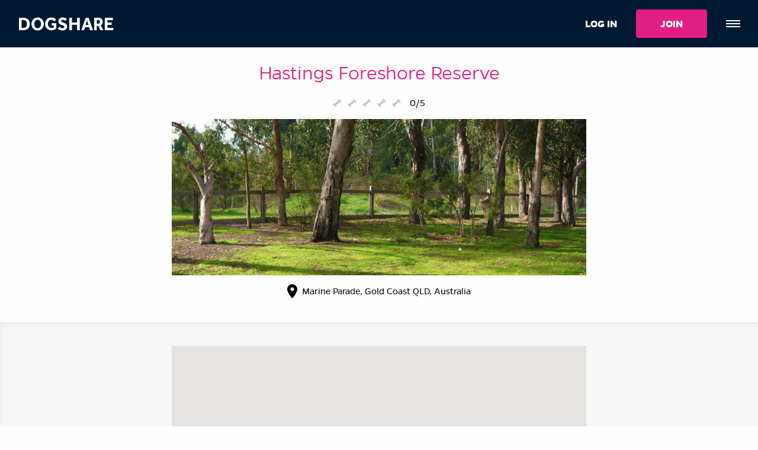

--- FILE ---
content_type: text/html; charset=UTF-8
request_url: https://www.dogshare.com.au/park/hastings-foreshore-reserve
body_size: 8530
content:
<!DOCTYPE html>
<html xmlns="http://www.w3.org/1999/xhtml" lang="en-US">



<head>
    
            <!-- Google Tag Manager -->
        <link rel="dns-prefetch" href="https://www.googletagmanager.com/">
        <script async="async">(function (w, d, s, l, i) {
                w[l] = w[l] || [];
                w[l].push({
                    'gtm.start':
                        new Date().getTime(), event: 'gtm.js'
                });
                var f = d.getElementsByTagName(s)[0],
                    j = d.createElement(s), dl = l != 'dataLayer' ? '&l=' + l : '';
                j.async = true;
                j.src =
                    'https://www.googletagmanager.com/gtm.js?id=' + i + dl;
                f.parentNode.insertBefore(j, f);
            })(window, document, 'script', 'dataLayer', 'GTM-5BGJ8QX');</script>
        <!-- End Google Tag Manager -->
    
    <link rel="preload" href="/assets/fonts/gentona-bold-webfont.woff" as="font" type="font/woff"
          crossorigin="anonymous">
    <link rel="preload" href="/assets/fonts/Effra-Bold_latin_gdi.woff" as="font" type="font/woff"
          crossorigin="anonymous">
    <link rel="preload" href="/assets/fonts/gentona-book-webfont.woff" as="font" type="font/woff"
          crossorigin="anonymous">
    <link rel="preload" href="/assets/fonts/gentona-light-webfont.woff" as="font" type="font/woff"
          crossorigin="anonymous">

    <title>Dogshare</title>

    <meta http-equiv="cache-control" content="max-age=0"/>
    <meta http-equiv="cache-control" content="no-cache"/>
    <meta http-equiv="expires" content="0"/>
    <meta http-equiv="expires" content="Tue, 01 Jan 1980 1:00:00 GMT"/>
    <meta http-equiv="pragma" content="no-cache"/>

    <link rel="icon" type="image/x-icon" href="/assets/favicon.ico"/>
    <meta name="viewport"
          content="width=device-width, user-scalable=no, initial-scale=1.0, maximum-scale=1.0, minimum-scale=1.0">
    <meta charset="utf-8"/>
    <meta name="commission-factory-verification" content="4a204d0e267d432a83d6256b2773e343"/>

    <!-- the content below is google social login property for test.dogshare.com.au -->
    
    <!-- the content below is google social login property for dogshare.com.au -->
    <meta name="google-site-verification" content="FS-OMzrXH5mz0M_LG5EdwGtr5eo1UIjjkgCZqVBaZ0Y" />
        <!-- Show company details only on anonymous landing page. -->
    

    <link rel="home" href="https://www.dogshare.com.au/"/>
    <link rel="stylesheet" href='/assets/css/v87/app.css'>
    <link rel="stylesheet" href='/assets/css/v87/footer2020.css'>
    <link rel="stylesheet" href='/assets/css/v87/slick.css'>
    <link rel="stylesheet" href='/assets/css/v87/slick-theme.css'>

    <!-- https://craftcms.com/knowledge-base/enabling-csrf-protection -->
    <script>
        window.csrfTokenName = "CRAFT_CSRF_TOKEN";
        window.csrfTokenValue = "SCfrfQR24la5K66o7Vd6h\u002DMPfQfE7eeN9GZMqLGGB7hYDnWZvyTk4y5oiTF\u002DEJQa43Lc8ZxiMvGAWCg\u002Ds4ad_s0sfZHZ437KKV8n6\u002Dditaw\u003D";
    </script>

        
    <script type="text/javascript">
        var googleApiKey = 'AIzaSyAXZQqu_E7yJgGiQuTVsF9qxTT6EIsnqW8';
        var googleClientId = '580142610556\u002D7p5sbo5d289iqv23drudmga078dostlo.apps.googleusercontent.com';
    </script>

    <!-- JQuery & its additional libs -->
    <script src="/assets/js/v87/jquery.min.js"></script>
    <script src="/assets/js/v87/jquery.ui.position.min.js"></script>
    <script src="/assets/js/v87/jquery.contextMenu.js"></script>
    <script src="/assets/js/v87/jquery-ui.js"></script>
    <script src="/assets/js/v87/jquery.modal.js"></script>

    <link rel="stylesheet" href="/assets/css/v87/jquery.contextMenu.min.css">
    <link rel="stylesheet" href="/assets/css/v87/jquery.contextMenuFixed.min.css">
    <link rel="stylesheet" href='/assets/css/v87/jquery.modal.css'>
    <link rel="stylesheet" href='/assets/css/v87/modal-dialog.css'> <!-- some customization of jquery.modal -->

    <script src="/assets/js/v87/social/redirection.js"></script>
    <script src="/assets/js/v87/social/googleprovider.js"></script>
    <script async defer src="https://apis.google.com/js/api.js"
            onload="this.onload=function(){};handleClientLoad()"
            onreadystatechange="if (this.readyState === 'complete') this.onload()">
    </script>

    <script>
        // Links about passive event listeners:
        // https://web.dev/uses-passive-event-listeners/?utm_source=lighthouse&utm_medium=unknown
        // https://github.com/WICG/EventListenerOptions/blob/gh-pages/explainer.md#feature-detection
        // https://github.com/WICG/EventListenerOptions/blob/gh-pages/explainer.md
        // Test via a getter in the options object to see if the passive property is accessed
        var supportsPassive = false;
        try {
            var opts = Object.defineProperty({}, 'passive', {
                get: function () {
                    supportsPassive = true;
                }
            });
            window.addEventListener("testPassive", null, opts);
            window.removeEventListener("testPassive", null, opts);
            // Example of usage: elem.addEventListener('touchstart', fn, supportsPassive ? { passive: true } : false);
        } catch (e) {
        }
    </script>

    <script src="/assets/js/v87/chat/spinner.js"></script>
    <script src="/assets/js/v87/howler.min.js"></script>

        <script>
        // Fix JQuery a bit to use passive listener for TouchStart event.
        jQuery.event.special.touchstart = {
            setup: function (_, ns, handle) {
                this.addEventListener("touchstart", handle, supportsPassive ? {passive: true} : false);
            }
        };
    </script>

    <script src="/assets/js/v87/spin.min.js"></script>
    <script src="/assets/js/v87/foundation.min.js"></script>
    <!-- Foundation is used for a sliding menu at right side of the site. -->
    <script src="/assets/js/v87/slick.min.js"></script>

        <link rel="stylesheet" href='/assets/css/v87/park.css'>
    <link rel="stylesheet" href="/assets/css/v87/checkbox2020.css"/>
    <script src="/assets/js/v87/jquery-ui.js"></script>
    <script async src='https://www.googletagservices.com/tag/js/gpt.js'></script>
    <script src="/assets/js/v87/park/park.js"></script>

    <script>
        var googletag = googletag || {};
        googletag.cmd = googletag.cmd || [];

        var parkAdSlot = [];
        var resizeTimer;

        function resizer() {
            for (var i = 0; i < parkAdSlot.length; i++) {
                googletag.pubads().refresh([parkAdSlot[i]]);
            }
        }

        window.addEventListener("resize", function () {
            clearTimeout(resizeTimer);
            resizeTimer = setTimeout(resizer, 250);
        });
        resizer();

        googletag.cmd.push(function () {
            var park_mapping_desktop_lsb = googletag.sizeMapping().
                        addSize([1280, 800], [160, 600]).
                        addSize([600, 800], [120, 600]).
                        addSize([800, 600], [160, 600]).
                        addSize([0, 0], []).
                        build();

            var park_mapping_desktop_lb = googletag.sizeMapping().
                        addSize([1280, 800], [728, 90]).
                        addSize([600, 800], [468, 60]).
                        addSize([800, 600], [728, 90]).
                        addSize([0, 0], [320, 50]).
                        build();

            var park_mapping_mobile = googletag.sizeMapping().
                        addSize([1280, 800], []).
                        addSize([600, 800], []).
                        addSize([800, 600], []).
                        addSize([0, 0], [[300,250], [320,50]]).
                        build();

            parkAdSlot[0] = googletag.defineSlot('/21662707769/DS_Park_LSB_160x600_120x600_Desktop_Tablet',
                                        [                    [160, 600]
                                                    ,
                                                                    [120, 600]
                                                    ]
                                    , 'adslot0').addService(googletag.pubads());

            parkAdSlot[1] = googletag.defineSlot('/21662707769/DS_Parks_LB_728x90_468x60_320x50_Desktop_Tablet_Mobile',
                                        [                    [728, 90]
                                                    ,
                                                                    [468, 60]
                                                    ,
                                                                    [320, 50]
                                                    ]
                                    , 'adslot1').addService(googletag.pubads());

            parkAdSlot[2] = googletag.defineSlot('/21662707769/DS_300x250_320x50_Mobile',
                                        [                    [300, 250]
                                                    ,
                                                                    [320, 50]
                                                    ]
                                    , 'adslot2').addService(googletag.pubads());

            parkAdSlot[0].defineSizeMapping(park_mapping_desktop_lsb);
            parkAdSlot[1].defineSizeMapping(park_mapping_desktop_lb);
            parkAdSlot[2].defineSizeMapping(park_mapping_mobile);

            googletag.pubads().enableSingleRequest();
            googletag.enableServices();
        });
    </script>

    <!--    <script src="/assets/js/park/park.js"></script>-->

    
                
                
<title>Hastings Foreshore Reserve - Looking For New Park, Local… | Dogshare</title>
<script type="text/javascript">(function(i,s,o,g,r,a,m){i['GoogleAnalyticsObject']=r;i[r]=i[r]||function(){
(i[r].q=i[r].q||[]).push(arguments)},i[r].l=1*new Date();a=s.createElement(o),
m=s.getElementsByTagName(o)[0];a.async=1;a.src=g;m.parentNode.insertBefore(a,m)
})(window,document,'script','https://www.google-analytics.com/analytics.js','ga');
ga('create', 'UA-11851581-2', 'auto');
ga('send', 'pageview');
</script><meta name="generator" content="SEOmatic">
<meta name="keywords" content="dog searching,dog kennels boarding,dog sitter,dog adoption,dog park,dog walk">
<meta name="description" content="Dogshare help you in finding Dog Park Walk, Dog Sitter Searching, Adoption and Dog Kennels Boarding by teaming up with fellow dog lovers…">
<meta name="referrer" content="no-referrer-when-downgrade">
<meta name="robots" content="all">
<meta content="1457965317804571" property="fb:profile_id">
<meta content="en_US" property="og:locale">
<meta content="Dogshare" property="og:site_name">
<meta content="website" property="og:type">
<meta content="https://www.dogshare.com.au/park/hastings-foreshore-reserve" property="og:url">
<meta content="Hastings Foreshore Reserve - Looking For New Park, Local Dog Park" property="og:title">
<meta content="Dogshare help you in finding Dog Park Walk, Dog Sitter Searching, Adoption and Dog Kennels Boarding by teaming up with fellow dog lovers…" property="og:description">
<meta content="https://www.dogshare.com.au/assets/_1200x630_crop_center-center_82_none/Facebook-OG-Image.png?mtime=1513600507" property="og:image">
<meta content="1200" property="og:image:width">
<meta content="630" property="og:image:height">
<meta content="https://vimeo.com/dogshare" property="og:see_also">
<meta content="https://www.pinterest.com/dogshare_au" property="og:see_also">
<meta content="@dog_share" property="og:see_also">
<meta content="https://www.facebook.com/pages/Dogshare/1457965317804571?ref=hl" property="og:see_also">
<meta name="twitter:card" content="summary_large_image">
<meta name="twitter:site" content="@jessicaj38">
<meta name="twitter:creator" content="@jessicaj38">
<meta name="twitter:title" content="Hastings Foreshore Reserve - Looking For New Park, Local Dog Park">
<meta name="twitter:description" content="Dogshare help you in finding Dog Park Walk, Dog Sitter Searching, Adoption and Dog Kennels Boarding by teaming up with fellow dog lovers…">
<meta name="twitter:image" content="https://www.dogshare.com.au/assets/_800x418_crop_center-center_82_none/Facebook-OG-Image.png?mtime=1513600507">
<meta name="twitter:image:width" content="800">
<meta name="twitter:image:height" content="418">
<meta name="google-site-verification" content="bc6JlRIADuV1EJYqgCB2PFUyZC4r0NNkW1eh1qCeF30">
<link href="https://www.dogshare.com.au/park/hastings-foreshore-reserve" rel="canonical">
<link href="https://www.dogshare.com.au" rel="home">
<link type="text/plain" href="https://www.dogshare.com.au/humans.txt" rel="author"></head>

<body>
<header id="header">
    <div class="wrapper">
        <div class="logo">
            <a href="/" class="link_reset">DOGSHARE</a>
        </div>
        <div class="main-menu__wrapper">
            
                <div class="guest">
                                            <a href="/login-page">LOG IN</a>
                                            <a href="/join-dogshare-network">JOIN</a>
                                    </div>
                <div class="main-menu__burger__wrapper" onclick="showMenu()">
                    <div class="main-menu__burger button"></div>
                </div>
                <div class="main-menu__bg-mask" id="bg-mask" onclick="closeMenu()"></div>
                <div class="main-menu" id="menu">
                    <div class="main-menu__header">
                        <div class="main-menu__header__title">MENU</div>
                        <div class="main-menu__header__close-cross__wrapper">
                            <div class="main-menu__header__close-cross" onclick="closeMenu()"></div>
                        </div>
                    </div>
                    <div class="main-menu__content">
                        <div class="main-menu__content__auth">
                                                            <a href="/join-dogshare-network">JOIN</a>
                                                            <a href="/login-page">LOG IN</a>
                                                    </div>

                        <div class="main-menu__content__item">
                            <div class="main-menu__content__item__heading">COMMUNITY</div>
                            <ul>
                                                                    <li><a href="/dog-owner">Dog Owner</a></li>
                                                                    <li><a href="/helper">Dog Helper</a></li>
                                                                    <li><a href="/businesses">Dog Business</a></li>
                                                            </ul>
                        </div>
                        <div class="main-menu__content__item">
                            <div class="main-menu__content__item__heading">ABOUT</div>
                            <ul>
                                                                    <li><a href="/our-story-how-does-dogshare-work">How Does It Work?</a></li>
                                                                    <li><a href="/services">Services</a></li>
                                                                    <li><a href="/contact">Contact</a></li>
                                                            </ul>
                        </div>
                        <div class="main-menu__content__item">
                            <div class="main-menu__content__item__heading">RESOURCES</div>
                            <ul>
                                                                    <li><a href="/category/news">Latest News</a></li>
                                                            </ul>
                        </div>

                        <div class="main-menu__content__social">
                                                            <a href="http://instagram.com/dog_share"
                                   style="mask: url('/assets/icon_instagram.svg') no-repeat center;
                                           -webkit-mask: url('/assets/icon_instagram.svg');
                                           -webkit-mask-repeat: no-repeat;
                                           -webkit-mask-position: center"></a>
                                                            <a href="https://www.facebook.com/pages/Dogshare/1457965317804571"
                                   style="mask: url('/assets/facebook-brands.svg') no-repeat center;
                                           -webkit-mask: url('/assets/facebook-brands.svg');
                                           -webkit-mask-repeat: no-repeat;
                                           -webkit-mask-position: center"></a>
                                                    </div>
                    </div>
                </div>

                                            </div>
    </div>
</header>

<main id="content" role="main">
        <div class="park_page">
        <div class="page_wrapper row">

            <div class="cell align-self-top title">
                <h1>Hastings Foreshore Reserve</h1>
            </div>
            <div class="cell grid-x align-center">
                <div class="stars align-self-middle">
                                                                        <div></div>
                                                                                                <div></div>
                                                                                                <div></div>
                                                                                                <div></div>
                                                                                                <div></div>
                                                            </div>
                <div class="count  align-self-middle">
                    0/5
                </div>
            </div>
            <div class="orbit_wrap cell">
                <div class="orbit" role="region" data-orbit>
                    <div class="orbit-wrapper">
                                                <ul class="orbit-container">
                                                            <li class="is-active orbit-slide">
                                    <figure class="orbit-figure">
                                        <img class="orbit-image" src="/assets/parks/profile_bg.jpg">
                                    </figure>
                                </li>
                                                    </ul>
                    </div>
                </div>
            </div>
            <div class="cell address text-center">
                <svg data-reactroot="" width="17" height="24" x="0" y="0" class="stencil--easier-to-select"
                     style="opacity: 1;">
                    <defs></defs>
                    <rect x="0" y="0" width="17" height="24" fill="transparent"
                          class="stencil__selection-helper"></rect>
                    <path d="M8.499999999999998 0C3.8007142857142853 0 0 3.756 0 8.399999999999999 0 14.699999999999998 8.499999999999998 24 8.499999999999998 24 8.499999999999998 24 17 14.699999999999998 17 8.399999999999999 17 3.756 13.199285714285713 0 8.499999999999998 0 8.499999999999998 0 8.499999999999998 0 8.499999999999998 0M8.499999999999998 11.399999999999999C6.163106053280085 11.399999999999999 4.702547336580139 8.9 5.870994309940096 6.9 6.413272437479273 5.971796769724492 7.415443744921644 5.4 8.499999999999998 5.4 10.836893946719913 5.4 12.29745266341986 7.9 11.129005690059904 9.899999999999999 10.586727562520727 10.82820323027551 9.584556255078354 11.399999999999999 8.499999999999998 11.399999999999999 8.499999999999998 11.399999999999999 8.499999999999998 11.399999999999999 8.499999999999998 11.399999999999999"
                          stroke-width="0" stroke="none" stroke-dasharray="none" fill="rgb(0,0,0)"
                          fill-rule="evenOdd"></path>
                </svg>
                Marine Parade, Gold Coast QLD, Australia
            </div>
            <div class="lbAd" id="adslot1">
                <script>
                    googletag.cmd.push(function () {
                        googletag.display('adslot1');
                    });
                </script>
            </div>

        </div>
        <div class="page_wrapper gray">

            <div class="lsbAd" id="adslot0">
                <script>
                    googletag.cmd.push(function () {
                        googletag.display('adslot0');
                    });
                </script>
            </div>
            <div class="card-map" id="card-map" style="height: 500px; width: 500px"></div>

            <script>
                function initMap() {
                    var lat = -27.9490116,
                        lng = 153.4096326,
                        zoom = 15;

                    var $ = jQuery;
                    var map = document.getElementById('card-map');
                    var uluru = {lat: lat, lng: lng};
                    var gmap = new google.maps.Map(map, {
                        zoom: zoom,
                        center: uluru,
                        fullscreenControl: false,
                        mapTypeControl: false,
                        streetViewControl: false
                    });
                    new google.maps.Marker({
                        position: uluru,
                        map: gmap
                    });

                    function resize() {
                        var vw = $(window).width() - (+$('.page_wrapper.gray').css('padding-right').replace(/[^0-9]+/im, ''));
                        if (vw < 700) {
                            $(map).width(vw);
                            $(map).height(vw * 400 / 700);
                        } else {
                            $(map).width(700);
                            $(map).height(400);
                        }
                        google.maps.event.trigger(gmap, "resize");
                    }

                    resize();
                    $(window).resize(resize);
                }
            </script>
            <!-- https://stackoverflow.com/questions/32496382/typeerror-window-initmap-is-not-a-function -->
            <script src="https://maps.googleapis.com/maps/api/js?key=AIzaSyAXZQqu_E7yJgGiQuTVsF9qxTT6EIsnqW8&callback=initMap"
                    async defer></script>


                            <div class="down_data">
                    <h3>
                        Facilities
                    </h3>
                    <div class="data_imaged">
                                                                            <div class="img_container">
                                                                                                                                                                    <img src="/assets/img/park/trash.png" alt="">
                                                                    <div class="fail"></div>
                                                                <div class="text">
                                                                    </div>
                            </div>
                                                    <div class="img_container">
                                                                                                                                                                    <img src="/assets/img/park/fenced.png" alt="">
                                                                    <div class="fail"></div>
                                                                <div class="text">
                                                                    </div>
                            </div>
                                                    <div class="img_container">
                                                                                                                                                                    <img src="/assets/img/park/off.png" alt="">
                                                                    <div class="fail"></div>
                                                                <div class="text">
                                                                    </div>
                            </div>
                                                    <div class="img_container">
                                                                                                                                                                    <img src="/assets/img/park/poo_bugs.png" alt="">
                                                                    <div class="fail"></div>
                                                                <div class="text">
                                                                    </div>
                            </div>
                                                    <div class="img_container">
                                                                                                                                                                    <img src="/assets/img/park/seating.png" alt="">
                                                                    <div class="fail"></div>
                                                                <div class="text">
                                                                    </div>
                            </div>
                                                    <div class="img_container">
                                                                                                                                                                    <img src="/assets/img/park/toilets.png" alt="">
                                                                    <div class="fail"></div>
                                                                <div class="text">
                                                                    </div>
                            </div>
                                                    <div class="img_container">
                                                                                                                                                                    <img src="/assets/img/park/water.png" alt="">
                                                                    <div class="fail"></div>
                                                                <div class="text">
                                                                    </div>
                            </div>
                                            </div>
                    <script>
                        (function ($) {
                            $('.check_box_fac').on('change', function () {
                                var parent = $(this).closest('.img_container');
                                if (this.checked)
                                    parent.find('.fail').removeClass('fail').addClass('ok');
                                else
                                    parent.find('.ok').removeClass('ok').addClass('fail');
                            });
                        })(jQuery);
                    </script>
                    <div class="park_rating row">
                        <h3 class="cell medium-4 align-self-middle">
                            Your park rating
                        </h3>
                        <div class="cell medium-8 align-self-middle">
                            <div class="stars_container">
                                <div class="stars">
                                                                                                                        <div class="rating_star"></div>
                                                                                                                                                                <div class="rating_star"></div>
                                                                                                                                                                <div class="rating_star"></div>
                                                                                                                                                                <div class="rating_star"></div>
                                                                                                                                                                <div class="rating_star"></div>
                                                                                                            </div>
                                <div class="reset" style="width: auto;" onclick="reset_rating();">Reset rating</div>
                            </div>
                        </div>
                        <input type="hidden" id="park-rating" name="parkRating"
                               value="">
                    </div>
                    <script>
                        (function ($) {
                            var stars = $('.rating_star');
                            stars.each(function (i) {
                                $(this).click(function () {
                                    document.getElementById('park-rating').value = i + 1;
                                    for (var j = 0; j < stars.length; ++j) {
                                        $(stars[j])[(j <= i) ? 'addClass' : 'removeClass']('active');
                                    }
                                })
                            });
                        })(jQuery);

                        function reset_rating() {
                            (function ($) {
                                var stars = $('.rating_star');
                                stars.removeClass('active');
                                document.getElementById('park-rating').value = 0;
                            })(jQuery);
                        }
                    </script>
                    <div class="about">
                        <h3>
                            About Hastings Foreshore Reserve
                        </h3>
                        <div class="about_data">
                                                                                        <p>
                                    Join us or log in to tell us about this park
                                </p>
                                                                                </div>
                        <div class="mobileAd" id="adslot2">
                            <script>
                                googletag.cmd.push(function () {
                                    googletag.display('adslot2');
                                });
                            </script>
                        </div>
                    </div>
                    
                                            <div class="login">
                            <div class="login_text">
                                Join us or log in to upload park photos, rate this park, tell us about the park and meet the dogshare visitors to this park.
                            </div>
                            <a class="button primary" href="/login-page">LOG IN</a>
                            <div class="spacer"></div>
                            <div class="join_text">
                                New to Dogshare?
                            </div>
                            <a class="button" href="/join-dogshare-network">JOIN</a>

                            <div class="text-center back_button" style="padding-top: 0">
                                <a href="/user-profile/matches?postcode=3915&suburb=Hastings">Back</a>
                            </div>
                        </div>
                                    </div>        </div>
    </div>
</main>

<footer id="footer">
    <div class="wrapper">
        <div class="footer__top">
            <div class="footer__top__logo">DOGSHARE</div>
            <div class="footer__top__social">
                                    <a href="http://instagram.com/dog_share"
                       style="mask: url('/assets/icon_instagram.svg') no-repeat center;
                               -webkit-mask: url('/assets/icon_instagram.svg');
                               -webkit-mask-size: auto;
                               -webkit-mask-position: center;
                               -webkit-mask-repeat: no-repeat"></a>
                                    <a href="https://www.facebook.com/pages/Dogshare/1457965317804571"
                       style="mask: url('/assets/facebook-brands.svg') no-repeat center;
                               -webkit-mask: url('/assets/facebook-brands.svg');
                               -webkit-mask-size: auto;
                               -webkit-mask-position: center;
                               -webkit-mask-repeat: no-repeat"></a>
                            </div>
        </div>
        <div class="footer__content">
            <div class="footer__content__item">
                <div class="footer__content__item__heading">COMMUNITY</div>
                                    <a href="/dog-owner">Dog Owner</a>
                                    <a href="/helper">Dog Helper</a>
                                    <a href="/businesses">Dog Business</a>
                            </div>
            <div class="footer__content__item">
                <div class="footer__content__item__heading">ABOUT</div>
                                    <a href="/our-story-how-does-dogshare-work">How Does It Work?</a>
                                    <a href="/services">Services</a>
                                    <a href="/contact">Contact</a>
                            </div>
            <div class="footer__content__item">
                <div class="footer__content__item__heading">RESOURCES</div>
                                    <a href="/category/news">Latest News</a>
                            </div>
        </div>
        <div class="footer__bottom">
            <div class="footer__bottom__copyright">© 2025 DOGSHARE. All rights reserved <a href="/terms-conditions"
                                                                             class="footer__bottom__terms-and-conditions-mobile">Terms
                    & Conditions</a></div>
            <a href="/terms-conditions" class="footer__bottom__terms-and-conditions" target="_blank">Terms
                &
                Conditions</a>
        </div>
    </div>
</footer>

<section id="desktop" class="chat-container"></section>
<script src="/assets/js/v87/app.js"></script>

<!--
    GLOBAL VARIABLES:
    currentUser 	The currently logged-in user
    craft           A craft\web\twig\variables\CraftVariable object (has prperty app, behaviors and components)
    view            The app’s view component.
    devMode 	    Whether Dev Mode is enabled.

    More see here https://craftcms.com/docs/3.x/dev/global-variables.html
-->
<script type="application/ld+json">{"@context":"http://schema.org","@graph":[{"@type":"CreativeWork","author":{"@id":"https://dogshare.com.au/#identity"},"copyrightHolder":{"@id":"https://dogshare.com.au/#identity"},"copyrightYear":"2015","creator":{"@id":"https://dogshare.com.au/#creator"},"dateModified":"2015-08-25T12:58:21+10:00","datePublished":"2015-08-25T12:58:21+10:00","description":"Dogshare help you in finding Dog Park Walk, Dog Sitter Searching, Adoption and Dog Kennels Boarding by teaming up with fellow dog lovers…","headline":"Hastings Foreshore Reserve - Looking For New Park, Local Dog Park","image":{"@type":"ImageObject","url":"https://www.dogshare.com.au/assets/_1200x630_crop_center-center_82_none/Facebook-OG-Image.png?mtime=1513600507"},"inLanguage":"en-us","mainEntityOfPage":"https://www.dogshare.com.au/park/hastings-foreshore-reserve","name":"Hastings Foreshore Reserve - Looking For New Park, Local Dog Park","publisher":{"@id":"https://dogshare.com.au/#creator"},"url":"https://www.dogshare.com.au/park/hastings-foreshore-reserve"},{"@id":"https://dogshare.com.au/#identity","@type":"Corporation","name":"Dogshare","sameAs":["https://www.facebook.com/pages/Dogshare/1457965317804571?ref=hl","@dog_share","https://www.pinterest.com/dogshare_au","https://vimeo.com/dogshare"],"url":"https://dogshare.com.au"},{"@id":"#creator","@type":"Organization","alternateName":"Dogshare","name":"Dogshare Pty Ltd"},{"@type":"BreadcrumbList","description":"Breadcrumbs list","itemListElement":[{"@type":"ListItem","item":"https://www.dogshare.com.au/","name":"Homepage","position":1},{"@type":"ListItem","item":"https://www.dogshare.com.au/park/hastings-foreshore-reserve","name":"Hastings Foreshore Reserve","position":2}],"name":"Breadcrumbs"}]}</script></body>
</html>


--- FILE ---
content_type: text/html
request_url: https://content.googleapis.com/static/proxy.html?usegapi=1&jsh=m%3B%2F_%2Fscs%2Fabc-static%2F_%2Fjs%2Fk%3Dgapi.lb.en.2kN9-TZiXrM.O%2Fd%3D1%2Frs%3DAHpOoo_B4hu0FeWRuWHfxnZ3V0WubwN7Qw%2Fm%3D__features__
body_size: -203
content:
<!DOCTYPE html>
<html>
<head>
<title></title>
<meta http-equiv="X-UA-Compatible" content="IE=edge" />
<script nonce="TDEfpYR3pwm1QmTTO8lD4w">
  window['startup'] = function() {
    googleapis.server.init();
  };
</script>
<script src="https://apis.google.com/js/googleapis.proxy.js?onload=startup" async defer nonce="TDEfpYR3pwm1QmTTO8lD4w"></script>
</head>
<body>
</body>
</html>


--- FILE ---
content_type: text/html; charset=utf-8
request_url: https://www.google.com/recaptcha/api2/aframe
body_size: 182
content:
<!DOCTYPE HTML><html><head><meta http-equiv="content-type" content="text/html; charset=UTF-8"></head><body><script nonce="K61oKxo9rJBpko0g-qK3yA">/** Anti-fraud and anti-abuse applications only. See google.com/recaptcha */ try{var clients={'sodar':'https://pagead2.googlesyndication.com/pagead/sodar?'};window.addEventListener("message",function(a){try{if(a.source===window.parent){var b=JSON.parse(a.data);var c=clients[b['id']];if(c){var d=document.createElement('img');d.src=c+b['params']+'&rc='+(localStorage.getItem("rc::a")?sessionStorage.getItem("rc::b"):"");window.document.body.appendChild(d);sessionStorage.setItem("rc::e",parseInt(sessionStorage.getItem("rc::e")||0)+1);localStorage.setItem("rc::h",'1769096379830');}}}catch(b){}});window.parent.postMessage("_grecaptcha_ready", "*");}catch(b){}</script></body></html>

--- FILE ---
content_type: text/css
request_url: https://www.dogshare.com.au/assets/css/v87/app.css
body_size: 32905
content:
@media print,screen and (min-width:40em){.reveal,.reveal.large,.reveal.small,.reveal.tiny{right:auto;left:auto;margin:0 auto}}
/*! normalize-scss | MIT/GPLv2 License | bit.ly/normalize-scss */
@keyframes shake-7{0%,10%,20%,30%,40%,50%,60%,70%,80%,90%{transform:translateX(7%)}15%,25%,35%,45%,5%,55%,65%,75%,85%,95%{transform:translateX(-7%)}}@keyframes spin-cw-1turn{0%{transform:rotate(0)}to{transform:rotate(1turn)}}@keyframes wiggle-7deg{40%,50%,60%{transform:rotate(7deg)}35%,45%,55%,65%{transform:rotate(-7deg)}0%,30%,70%,to{transform:rotate(0)}}@keyframes fadeInDown{0%{opacity:0;transform:translate3d(0,100%,0)}to{opacity:1;transform:none}}html{font-family:sans-serif;line-height:1.15;-ms-text-size-adjust:100%;-webkit-text-size-adjust:100%;box-sizing:border-box;font-size:100%}body{overflow-x:hidden;padding:0;background:#fefefe;font-family:"gentona",Helvetica,Roboto,Arial,sans-serif;font-weight:400;line-height:1.5;color:#0a0a0a;-webkit-font-smoothing:antialiased;-moz-osx-font-smoothing:grayscale;min-height:100vh;display:-ms-flexbox;display:flex;-ms-flex-direction:column;flex-direction:column;-ms-flex-pack:justify;justify-content:space-between}article,aside,details,figcaption,figure,footer,header,main,menu,nav,section{display:block}h1{font-size:2em}body,figure{margin:0}hr{box-sizing:content-box;overflow:visible;clear:both;max-width:75rem;height:0;margin:1.25rem auto;border-top:0;border-right:0;border-bottom:1px solid #cacaca;border-left:0}code,kbd,pre,samp{font-size:1em}pre,samp{font-family:monospace,monospace}a,small{line-height:inherit}a,mark{color:#000}a{background-color:transparent;-webkit-text-decoration-skip:objects;text-decoration:none;cursor:pointer}a:active,a:hover{outline-width:0}dfn{font-style:italic}mark{background-color:#ff0}small{font-size:80%}sub,sup{font-size:75%;line-height:0;position:relative;vertical-align:baseline}sub{bottom:-.25em}sup{top:-.5em}audio,canvas,video{display:inline-block}audio:not([controls]){display:none;height:0}img{border-style:none;display:inline-block;vertical-align:middle;max-width:100%;height:auto;-ms-interpolation-mode:bicubic}svg:not(:root){overflow:hidden}button,input,optgroup,select,textarea{font-size:100%;margin:0}input,optgroup{line-height:1.15}button,input{overflow:visible}button,select{text-transform:none}[type=reset],html [type=button]{-webkit-appearance:button}[type=button]::-moz-focus-inner,[type=reset]::-moz-focus-inner,[type=submit]::-moz-focus-inner,button::-moz-focus-inner{border-style:none;padding:0}[type=button]:-moz-focusring,[type=reset]:-moz-focusring,[type=submit]:-moz-focusring,button:-moz-focusring{outline:1px dotted ButtonText}[type=checkbox],[type=radio]{box-sizing:border-box;padding:0}[type=number]::-webkit-inner-spin-button,[type=number]::-webkit-outer-spin-button{height:auto}[type=search]{outline-offset:-2px}[type=search]::-webkit-search-cancel-button,[type=search]::-webkit-search-decoration{-webkit-appearance:none}::-webkit-file-upload-button{-webkit-appearance:button;font:inherit}button,fieldset{padding:0;border:0}fieldset{margin:0}legend,select{box-sizing:border-box}legend{display:table;padding:0;color:inherit;white-space:normal;max-width:100%;margin-bottom:.46875rem}progress{display:inline-block;vertical-align:baseline}textarea{height:auto;min-height:50px;border-radius:0}summary{display:list-item}.no-js .dropdown.menu ul,.no-js [data-responsive-menu] ul,[hidden],template{display:none}.foundation-mq{font-family:"small=0em&medium=40em&large=75em&xlarge=75em&xxlarge=90em"}*,::after,::before{box-sizing:inherit}select{width:100%}.map_canvas embed,.map_canvas img,.map_canvas object,.mqa-display embed,.mqa-display img,.mqa-display object{max-width:none!important}button{-webkit-appearance:none;-moz-appearance:none;appearance:none;border-radius:0;background:0 0;line-height:1;cursor:auto}[data-whatinput=mouse] button{outline:0}pre,textarea{overflow:auto}button,input,optgroup{font-family:inherit}.is-visible{display:block!important}.is-hidden{display:none!important}@media print,screen and (min-width:40em){.medium-order-1{-ms-flex-order:1;order:1}.medium-order-2{-ms-flex-order:2;order:2}.medium-order-3{-ms-flex-order:3;order:3}.medium-order-4{-ms-flex-order:4;order:4}.medium-order-5{-ms-flex-order:5;order:5}.medium-order-6{-ms-flex-order:6;order:6}}@media print,screen and (min-width:75em){.large-order-1{-ms-flex-order:1;order:1}.large-order-2{-ms-flex-order:2;order:2}.large-order-3{-ms-flex-order:3;order:3}.large-order-4{-ms-flex-order:4;order:4}.large-order-5{-ms-flex-order:5;order:5}.large-order-6{-ms-flex-order:6;order:6}}@media print,screen and (min-width:40em){.medium-flex-container{display:-ms-flexbox;display:flex}.medium-flex-child-auto{-ms-flex:1 1 auto;flex:1 1 auto}.medium-flex-child-grow{-ms-flex:1 0 auto;flex:1 0 auto}.medium-flex-child-shrink{-ms-flex:0 1 auto;flex:0 1 auto}.medium-flex-dir-row{-ms-flex-direction:row;flex-direction:row}.medium-flex-dir-row-reverse{-ms-flex-direction:row-reverse;flex-direction:row-reverse}.medium-flex-dir-column{-ms-flex-direction:column;flex-direction:column}.medium-flex-dir-column-reverse{-ms-flex-direction:column-reverse;flex-direction:column-reverse}}@media print,screen and (min-width:75em){.large-flex-container{display:-ms-flexbox;display:flex}.large-flex-child-auto{-ms-flex:1 1 auto;flex:1 1 auto}.large-flex-child-grow{-ms-flex:1 0 auto;flex:1 0 auto}.large-flex-child-shrink{-ms-flex:0 1 auto;flex:0 1 auto}.large-flex-dir-row{-ms-flex-direction:row;flex-direction:row}.large-flex-dir-row-reverse{-ms-flex-direction:row-reverse;flex-direction:row-reverse}.large-flex-dir-column{-ms-flex-direction:column;flex-direction:column}.large-flex-dir-column-reverse{-ms-flex-direction:column-reverse;flex-direction:column-reverse}}.row{max-width:75rem;margin-right:auto;margin-left:auto;display:-ms-flexbox;display:flex;-ms-flex-flow:row wrap;flex-flow:row wrap}.row .row{margin-right:-.625rem;margin-left:-.625rem}@media print,screen and (min-width:40em){.row .row{margin-right:-.9375rem;margin-left:-.9375rem}}@media print,screen and (min-width:75em){.row .row{margin-right:-.9375rem;margin-left:-.9375rem}}.row .row.collapse{margin-right:0;margin-left:0}.media-object img,.row.expanded{max-width:none}.row.expanded .row{margin-right:auto;margin-left:auto}.row:not(.expanded) .row{max-width:none}.row.collapse>.column,.row.collapse>.columns{padding-right:0;padding-left:0}.row.collapse>.column>.row,.row.collapse>.columns>.row,.row.is-collapse-child{margin-right:0;margin-left:0}.column,.columns{-ms-flex:1 1 0;flex:1 1 0;padding-right:.625rem;padding-left:.625rem;min-width:0}@media print,screen and (min-width:40em){.column,.columns{padding-right:.9375rem;padding-left:.9375rem}}.column.row.row,.row.row.columns{float:none;display:block}.row .column.row.row,.row .row.row.columns{margin-right:0;margin-left:0;padding-right:0;padding-left:0}.small-1{-ms-flex:0 0 8.33333%;flex:0 0 8.33333%;max-width:8.33333%}.small-2{-ms-flex:0 0 16.66667%;flex:0 0 16.66667%;max-width:16.66667%}.small-3{-ms-flex:0 0 25%;flex:0 0 25%;max-width:25%}.small-4{-ms-flex:0 0 33.33333%;flex:0 0 33.33333%;max-width:33.33333%}.small-5{-ms-flex:0 0 41.66667%;flex:0 0 41.66667%;max-width:41.66667%}.small-6{-ms-flex:0 0 50%;flex:0 0 50%;max-width:50%}.small-7{-ms-flex:0 0 58.33333%;flex:0 0 58.33333%;max-width:58.33333%}.small-8{-ms-flex:0 0 66.66667%;flex:0 0 66.66667%;max-width:66.66667%}.small-9{-ms-flex:0 0 75%;flex:0 0 75%;max-width:75%}.small-10{-ms-flex:0 0 83.33333%;flex:0 0 83.33333%;max-width:83.33333%}.small-11{-ms-flex:0 0 91.66667%;flex:0 0 91.66667%;max-width:91.66667%}.small-12,.small-up-1>.column,.small-up-1>.columns{-ms-flex:0 0 100%;flex:0 0 100%;max-width:100%}.small-up-1,.small-up-2,.small-up-3,.small-up-4,.small-up-5,.small-up-6,.small-up-7,.small-up-8{-ms-flex-wrap:wrap;flex-wrap:wrap}.small-up-2>.column,.small-up-2>.columns{-ms-flex:0 0 50%;flex:0 0 50%;max-width:50%}.small-up-3>.column,.small-up-3>.columns{-ms-flex:0 0 33.33333%;flex:0 0 33.33333%;max-width:33.33333%}.small-up-4>.column,.small-up-4>.columns{-ms-flex:0 0 25%;flex:0 0 25%;max-width:25%}.small-up-5>.column,.small-up-5>.columns{-ms-flex:0 0 20%;flex:0 0 20%;max-width:20%}.small-up-6>.column,.small-up-6>.columns{-ms-flex:0 0 16.66667%;flex:0 0 16.66667%;max-width:16.66667%}.small-up-7>.column,.small-up-7>.columns{-ms-flex:0 0 14.28571%;flex:0 0 14.28571%;max-width:14.28571%}.small-up-8>.column,.small-up-8>.columns{-ms-flex:0 0 12.5%;flex:0 0 12.5%;max-width:12.5%}.small-collapse>.column,.small-collapse>.columns{padding-right:0;padding-left:0}.small-uncollapse>.column,.small-uncollapse>.columns{padding-right:.625rem;padding-left:.625rem}@media print,screen and (min-width:40em){.medium-1{-ms-flex:0 0 8.33333%;flex:0 0 8.33333%;max-width:8.33333%}.medium-offset-0{margin-left:0}.medium-2{-ms-flex:0 0 16.66667%;flex:0 0 16.66667%;max-width:16.66667%}.medium-offset-1{margin-left:8.33333%}.medium-3{-ms-flex:0 0 25%;flex:0 0 25%;max-width:25%}.medium-offset-2{margin-left:16.66667%}.medium-4{-ms-flex:0 0 33.33333%;flex:0 0 33.33333%;max-width:33.33333%}.medium-offset-3{margin-left:25%}.medium-5{-ms-flex:0 0 41.66667%;flex:0 0 41.66667%;max-width:41.66667%}.medium-offset-4{margin-left:33.33333%}.medium-6{-ms-flex:0 0 50%;flex:0 0 50%;max-width:50%}.medium-offset-5{margin-left:41.66667%}.medium-7{-ms-flex:0 0 58.33333%;flex:0 0 58.33333%;max-width:58.33333%}.medium-offset-6{margin-left:50%}.medium-8{-ms-flex:0 0 66.66667%;flex:0 0 66.66667%;max-width:66.66667%}.medium-offset-7{margin-left:58.33333%}.medium-9{-ms-flex:0 0 75%;flex:0 0 75%;max-width:75%}.medium-offset-8{margin-left:66.66667%}.medium-10{-ms-flex:0 0 83.33333%;flex:0 0 83.33333%;max-width:83.33333%}.medium-offset-9{margin-left:75%}.medium-11{-ms-flex:0 0 91.66667%;flex:0 0 91.66667%;max-width:91.66667%}.medium-offset-10{margin-left:83.33333%}.medium-12,.medium-up-1>.column,.medium-up-1>.columns{-ms-flex:0 0 100%;flex:0 0 100%;max-width:100%}.medium-offset-11{margin-left:91.66667%}.medium-up-1,.medium-up-2,.medium-up-3,.medium-up-4,.medium-up-5,.medium-up-6,.medium-up-7,.medium-up-8{-ms-flex-wrap:wrap;flex-wrap:wrap}.medium-up-2>.column,.medium-up-2>.columns{-ms-flex:0 0 50%;flex:0 0 50%;max-width:50%}.medium-up-3>.column,.medium-up-3>.columns{-ms-flex:0 0 33.33333%;flex:0 0 33.33333%;max-width:33.33333%}.medium-up-4>.column,.medium-up-4>.columns{-ms-flex:0 0 25%;flex:0 0 25%;max-width:25%}.medium-up-5>.column,.medium-up-5>.columns{-ms-flex:0 0 20%;flex:0 0 20%;max-width:20%}.medium-up-6>.column,.medium-up-6>.columns{-ms-flex:0 0 16.66667%;flex:0 0 16.66667%;max-width:16.66667%}.medium-up-7>.column,.medium-up-7>.columns{-ms-flex:0 0 14.28571%;flex:0 0 14.28571%;max-width:14.28571%}.medium-up-8>.column,.medium-up-8>.columns{-ms-flex:0 0 12.5%;flex:0 0 12.5%;max-width:12.5%}}@media print,screen and (min-width:40em) and (min-width:40em){.medium-expand{-ms-flex:1 1 0;flex:1 1 0}}.row.medium-unstack>.column,.row.medium-unstack>.columns{-ms-flex:0 0 100%;flex:0 0 100%}@media print,screen and (min-width:40em){.row.medium-unstack>.column,.row.medium-unstack>.columns{-ms-flex:1 1 0;flex:1 1 0}.medium-collapse>.column,.medium-collapse>.columns{padding-right:0;padding-left:0}.medium-uncollapse>.column,.medium-uncollapse>.columns{padding-right:.9375rem;padding-left:.9375rem}}@media print,screen and (min-width:75em){.large-1{-ms-flex:0 0 8.33333%;flex:0 0 8.33333%;max-width:8.33333%}.large-offset-0{margin-left:0}.large-2{-ms-flex:0 0 16.66667%;flex:0 0 16.66667%;max-width:16.66667%}.large-offset-1{margin-left:8.33333%}.large-3{-ms-flex:0 0 25%;flex:0 0 25%;max-width:25%}.large-offset-2{margin-left:16.66667%}.large-4{-ms-flex:0 0 33.33333%;flex:0 0 33.33333%;max-width:33.33333%}.large-offset-3{margin-left:25%}.large-5{-ms-flex:0 0 41.66667%;flex:0 0 41.66667%;max-width:41.66667%}.large-offset-4{margin-left:33.33333%}.large-6{-ms-flex:0 0 50%;flex:0 0 50%;max-width:50%}.large-offset-5{margin-left:41.66667%}.large-7{-ms-flex:0 0 58.33333%;flex:0 0 58.33333%;max-width:58.33333%}.large-offset-6{margin-left:50%}.large-8{-ms-flex:0 0 66.66667%;flex:0 0 66.66667%;max-width:66.66667%}.large-offset-7{margin-left:58.33333%}.large-9{-ms-flex:0 0 75%;flex:0 0 75%;max-width:75%}.large-offset-8{margin-left:66.66667%}.large-10{-ms-flex:0 0 83.33333%;flex:0 0 83.33333%;max-width:83.33333%}.large-offset-9{margin-left:75%}.large-11{-ms-flex:0 0 91.66667%;flex:0 0 91.66667%;max-width:91.66667%}.large-offset-10{margin-left:83.33333%}.large-12,.large-up-1>.column,.large-up-1>.columns{-ms-flex:0 0 100%;flex:0 0 100%;max-width:100%}.large-offset-11{margin-left:91.66667%}.large-up-1,.large-up-2,.large-up-3,.large-up-4,.large-up-5,.large-up-6,.large-up-7,.large-up-8{-ms-flex-wrap:wrap;flex-wrap:wrap}.large-up-2>.column,.large-up-2>.columns{-ms-flex:0 0 50%;flex:0 0 50%;max-width:50%}.large-up-3>.column,.large-up-3>.columns{-ms-flex:0 0 33.33333%;flex:0 0 33.33333%;max-width:33.33333%}.large-up-4>.column,.large-up-4>.columns{-ms-flex:0 0 25%;flex:0 0 25%;max-width:25%}.large-up-5>.column,.large-up-5>.columns{-ms-flex:0 0 20%;flex:0 0 20%;max-width:20%}.large-up-6>.column,.large-up-6>.columns{-ms-flex:0 0 16.66667%;flex:0 0 16.66667%;max-width:16.66667%}.large-up-7>.column,.large-up-7>.columns{-ms-flex:0 0 14.28571%;flex:0 0 14.28571%;max-width:14.28571%}.large-up-8>.column,.large-up-8>.columns{-ms-flex:0 0 12.5%;flex:0 0 12.5%;max-width:12.5%}}@media print,screen and (min-width:75em) and (min-width:75em){.large-expand{-ms-flex:1 1 0;flex:1 1 0}}.row.large-unstack>.column,.row.large-unstack>.columns{-ms-flex:0 0 100%;flex:0 0 100%}@media print,screen and (min-width:75em){.row.large-unstack>.column,.row.large-unstack>.columns{-ms-flex:1 1 0;flex:1 1 0}.large-collapse>.column,.large-collapse>.columns{padding-right:0;padding-left:0}.large-uncollapse>.column,.large-uncollapse>.columns{padding-right:.9375rem;padding-left:.9375rem}}.shrink{-ms-flex:0 0 auto;flex:0 0 auto;max-width:100%}.column-block{margin-bottom:1.25rem}.column-block>:last-child{margin-bottom:0}@media print,screen and (min-width:40em){.column-block{margin-bottom:1.875rem}.column-block>:last-child{margin-bottom:0}}.grid-container,.grid-container.fluid{padding-right:.625rem;padding-left:.625rem;margin:0 auto}.grid-container{max-width:75rem}@media print,screen and (min-width:40em){.grid-container{padding-right:.9375rem;padding-left:.9375rem}}.grid-container.fluid{max-width:100%}@media print,screen and (min-width:40em){.grid-container.fluid{padding-right:.9375rem;padding-left:.9375rem}}.grid-container.full{padding-right:0;padding-left:0;max-width:100%;margin:0 auto}.grid-x{display:-ms-flexbox;display:flex;-ms-flex-flow:row wrap;flex-flow:row wrap}.cell{min-height:0;min-width:0;width:100%}.cell.auto{-ms-flex:1 1 0;flex:1 1 0}.cell,.cell.shrink{-ms-flex:0 0 auto;flex:0 0 auto}.grid-x>.auto,.grid-x>.shrink{width:auto}.grid-x>.small-1,.grid-x>.small-10,.grid-x>.small-11,.grid-x>.small-12,.grid-x>.small-2,.grid-x>.small-3,.grid-x>.small-4,.grid-x>.small-5,.grid-x>.small-6,.grid-x>.small-7,.grid-x>.small-8,.grid-x>.small-9,.grid-x>.small-full,.grid-x>.small-shrink{-ms-flex-preferred-size:auto;flex-basis:auto}@media print,screen and (min-width:40em){.grid-x>.medium-1,.grid-x>.medium-10,.grid-x>.medium-11,.grid-x>.medium-12,.grid-x>.medium-2,.grid-x>.medium-3,.grid-x>.medium-4,.grid-x>.medium-5,.grid-x>.medium-6,.grid-x>.medium-7,.grid-x>.medium-8,.grid-x>.medium-9,.grid-x>.medium-full,.grid-x>.medium-shrink{-ms-flex-preferred-size:auto;flex-basis:auto}}@media print,screen and (min-width:75em){.grid-x>.large-1,.grid-x>.large-10,.grid-x>.large-11,.grid-x>.large-12,.grid-x>.large-2,.grid-x>.large-3,.grid-x>.large-4,.grid-x>.large-5,.grid-x>.large-6,.grid-x>.large-7,.grid-x>.large-8,.grid-x>.large-9,.grid-x>.large-full,.grid-x>.large-shrink{-ms-flex-preferred-size:auto;flex-basis:auto}}.grid-x>.small-1{width:8.33333%}.grid-x>.small-2{width:16.66667%}.grid-x>.small-3{width:25%}.grid-x>.small-4{width:33.33333%}.grid-x>.small-5{width:41.66667%}.grid-x>.small-6{width:50%}.grid-x>.small-7{width:58.33333%}.grid-x>.small-8{width:66.66667%}.grid-x>.small-9{width:75%}.grid-x>.small-10{width:83.33333%}.grid-x>.small-11{width:91.66667%}.grid-x>.small-12{width:100%}@media print,screen and (min-width:40em){.grid-x>.medium-auto{-ms-flex:1 1 0;flex:1 1 0;width:auto}.grid-x>.medium-shrink{-ms-flex:0 0 auto;flex:0 0 auto;width:auto}.grid-x>.medium-1{width:8.33333%}.grid-x>.medium-2{width:16.66667%}.grid-x>.medium-3{width:25%}.grid-x>.medium-4{width:33.33333%}.grid-x>.medium-5{width:41.66667%}.grid-x>.medium-6{width:50%}.grid-x>.medium-7{width:58.33333%}.grid-x>.medium-8{width:66.66667%}.grid-x>.medium-9{width:75%}.grid-x>.medium-10{width:83.33333%}.grid-x>.medium-11{width:91.66667%}.grid-x>.medium-12{width:100%}}@media print,screen and (min-width:75em){.grid-x>.large-auto{-ms-flex:1 1 0;flex:1 1 0;width:auto}.grid-x>.large-shrink{-ms-flex:0 0 auto;flex:0 0 auto;width:auto}.grid-x>.large-1{width:8.33333%}.grid-x>.large-2{width:16.66667%}.grid-x>.large-3{width:25%}.grid-x>.large-4{width:33.33333%}.grid-x>.large-5{width:41.66667%}.grid-x>.large-6{width:50%}.grid-x>.large-7{width:58.33333%}.grid-x>.large-8{width:66.66667%}.grid-x>.large-9{width:75%}.grid-x>.large-10{width:83.33333%}.grid-x>.large-11{width:91.66667%}.grid-x>.large-12{width:100%}}.grid-margin-x:not(.grid-x)>.cell{width:auto}.grid-margin-y:not(.grid-y)>.cell{height:auto}.grid-margin-x{margin-left:-.625rem;margin-right:-.625rem}@media print,screen and (min-width:40em){.grid-margin-x{margin-left:-.9375rem;margin-right:-.9375rem}}.grid-margin-x>.cell{width:calc(100% - 1.25rem);margin-left:.625rem;margin-right:.625rem}@media print,screen and (min-width:40em){.grid-margin-x>.cell{width:calc(100% - 1.875rem);margin-left:.9375rem;margin-right:.9375rem}}.grid-margin-x>.auto,.grid-margin-x>.shrink{width:auto}.grid-margin-x>.small-1{width:calc(8.33333% - 1.25rem)}.grid-margin-x>.small-2{width:calc(16.66667% - 1.25rem)}.grid-margin-x>.small-3{width:calc(25% - 1.25rem)}.grid-margin-x>.small-4{width:calc(33.33333% - 1.25rem)}.grid-margin-x>.small-5{width:calc(41.66667% - 1.25rem)}.grid-margin-x>.small-6{width:calc(50% - 1.25rem)}.grid-margin-x>.small-7{width:calc(58.33333% - 1.25rem)}.grid-margin-x>.small-8{width:calc(66.66667% - 1.25rem)}.grid-margin-x>.small-9{width:calc(75% - 1.25rem)}.grid-margin-x>.small-10{width:calc(83.33333% - 1.25rem)}.grid-margin-x>.small-11{width:calc(91.66667% - 1.25rem)}.grid-margin-x>.small-12{width:calc(100% - 1.25rem)}@media print,screen and (min-width:40em){.grid-margin-x>.auto,.grid-margin-x>.shrink{width:auto}.grid-margin-x>.small-1{width:calc(8.33333% - 1.875rem)}.grid-margin-x>.small-2{width:calc(16.66667% - 1.875rem)}.grid-margin-x>.small-3{width:calc(25% - 1.875rem)}.grid-margin-x>.small-4{width:calc(33.33333% - 1.875rem)}.grid-margin-x>.small-5{width:calc(41.66667% - 1.875rem)}.grid-margin-x>.small-6{width:calc(50% - 1.875rem)}.grid-margin-x>.small-7{width:calc(58.33333% - 1.875rem)}.grid-margin-x>.small-8{width:calc(66.66667% - 1.875rem)}.grid-margin-x>.small-9{width:calc(75% - 1.875rem)}.grid-margin-x>.small-10{width:calc(83.33333% - 1.875rem)}.grid-margin-x>.small-11{width:calc(91.66667% - 1.875rem)}.grid-margin-x>.small-12{width:calc(100% - 1.875rem)}.grid-margin-x>.medium-auto,.grid-margin-x>.medium-shrink{width:auto}.grid-margin-x>.medium-1{width:calc(8.33333% - 1.875rem)}.grid-margin-x>.medium-2{width:calc(16.66667% - 1.875rem)}.grid-margin-x>.medium-3{width:calc(25% - 1.875rem)}.grid-margin-x>.medium-4{width:calc(33.33333% - 1.875rem)}.grid-margin-x>.medium-5{width:calc(41.66667% - 1.875rem)}.grid-margin-x>.medium-6{width:calc(50% - 1.875rem)}.grid-margin-x>.medium-7{width:calc(58.33333% - 1.875rem)}.grid-margin-x>.medium-8{width:calc(66.66667% - 1.875rem)}.grid-margin-x>.medium-9{width:calc(75% - 1.875rem)}.grid-margin-x>.medium-10{width:calc(83.33333% - 1.875rem)}.grid-margin-x>.medium-11{width:calc(91.66667% - 1.875rem)}.grid-margin-x>.medium-12{width:calc(100% - 1.875rem)}}@media print,screen and (min-width:75em){.grid-margin-x>.large-auto,.grid-margin-x>.large-shrink{width:auto}.grid-margin-x>.large-1{width:calc(8.33333% - 1.875rem)}.grid-margin-x>.large-2{width:calc(16.66667% - 1.875rem)}.grid-margin-x>.large-3{width:calc(25% - 1.875rem)}.grid-margin-x>.large-4{width:calc(33.33333% - 1.875rem)}.grid-margin-x>.large-5{width:calc(41.66667% - 1.875rem)}.grid-margin-x>.large-6{width:calc(50% - 1.875rem)}.grid-margin-x>.large-7{width:calc(58.33333% - 1.875rem)}.grid-margin-x>.large-8{width:calc(66.66667% - 1.875rem)}.grid-margin-x>.large-9{width:calc(75% - 1.875rem)}.grid-margin-x>.large-10{width:calc(83.33333% - 1.875rem)}.grid-margin-x>.large-11{width:calc(91.66667% - 1.875rem)}.grid-margin-x>.large-12{width:calc(100% - 1.875rem)}}.grid-padding-x .grid-padding-x{margin-right:-.625rem;margin-left:-.625rem}@media print,screen and (min-width:40em){.grid-padding-x .grid-padding-x{margin-right:-.9375rem;margin-left:-.9375rem}}.grid-container:not(.full)>.grid-padding-x{margin-right:-.625rem;margin-left:-.625rem}@media print,screen and (min-width:40em){.grid-container:not(.full)>.grid-padding-x{margin-right:-.9375rem;margin-left:-.9375rem}}.grid-padding-x>.cell{padding-right:.625rem;padding-left:.625rem}@media print,screen and (min-width:40em){.grid-padding-x>.cell{padding-right:.9375rem;padding-left:.9375rem}}.small-up-1>.cell{width:100%}.small-up-2>.cell{width:50%}.small-up-3>.cell{width:33.33333%}.small-up-4>.cell{width:25%}.small-up-5>.cell{width:20%}.small-up-6>.cell{width:16.66667%}.small-up-7>.cell{width:14.28571%}.small-up-8>.cell{width:12.5%}@media print,screen and (min-width:40em){.medium-up-1>.cell{width:100%}.medium-up-2>.cell{width:50%}.medium-up-3>.cell{width:33.33333%}.medium-up-4>.cell{width:25%}.medium-up-5>.cell{width:20%}.medium-up-6>.cell{width:16.66667%}.medium-up-7>.cell{width:14.28571%}.medium-up-8>.cell{width:12.5%}}@media print,screen and (min-width:75em){.large-up-1>.cell{width:100%}.large-up-2>.cell{width:50%}.large-up-3>.cell{width:33.33333%}.large-up-4>.cell{width:25%}.large-up-5>.cell{width:20%}.large-up-6>.cell{width:16.66667%}.large-up-7>.cell{width:14.28571%}.large-up-8>.cell{width:12.5%}}.grid-margin-x.small-up-1>.cell{width:calc(100% - 1.25rem)}.grid-margin-x.small-up-2>.cell{width:calc(50% - 1.25rem)}.grid-margin-x.small-up-3>.cell{width:calc(33.33333% - 1.25rem)}.grid-margin-x.small-up-4>.cell{width:calc(25% - 1.25rem)}.grid-margin-x.small-up-5>.cell{width:calc(20% - 1.25rem)}.grid-margin-x.small-up-6>.cell{width:calc(16.66667% - 1.25rem)}.grid-margin-x.small-up-7>.cell{width:calc(14.28571% - 1.25rem)}.grid-margin-x.small-up-8>.cell{width:calc(12.5% - 1.25rem)}@media print,screen and (min-width:40em){.grid-margin-x.small-up-1>.cell{width:calc(100% - 1.25rem)}.grid-margin-x.small-up-2>.cell{width:calc(50% - 1.25rem)}.grid-margin-x.small-up-3>.cell{width:calc(33.33333% - 1.25rem)}.grid-margin-x.small-up-4>.cell{width:calc(25% - 1.25rem)}.grid-margin-x.small-up-5>.cell{width:calc(20% - 1.25rem)}.grid-margin-x.small-up-6>.cell{width:calc(16.66667% - 1.25rem)}.grid-margin-x.small-up-7>.cell{width:calc(14.28571% - 1.25rem)}.grid-margin-x.small-up-8>.cell{width:calc(12.5% - 1.25rem)}.grid-margin-x.medium-up-1>.cell{width:calc(100% - 1.875rem)}.grid-margin-x.medium-up-2>.cell{width:calc(50% - 1.875rem)}.grid-margin-x.medium-up-3>.cell{width:calc(33.33333% - 1.875rem)}.grid-margin-x.medium-up-4>.cell{width:calc(25% - 1.875rem)}.grid-margin-x.medium-up-5>.cell{width:calc(20% - 1.875rem)}.grid-margin-x.medium-up-6>.cell{width:calc(16.66667% - 1.875rem)}.grid-margin-x.medium-up-7>.cell{width:calc(14.28571% - 1.875rem)}.grid-margin-x.medium-up-8>.cell{width:calc(12.5% - 1.875rem)}}@media print,screen and (min-width:75em){.grid-margin-x.large-up-1>.cell{width:calc(100% - 1.875rem)}.grid-margin-x.large-up-2>.cell{width:calc(50% - 1.875rem)}.grid-margin-x.large-up-3>.cell{width:calc(33.33333% - 1.875rem)}.grid-margin-x.large-up-4>.cell{width:calc(25% - 1.875rem)}.grid-margin-x.large-up-5>.cell{width:calc(20% - 1.875rem)}.grid-margin-x.large-up-6>.cell{width:calc(16.66667% - 1.875rem)}.grid-margin-x.large-up-7>.cell{width:calc(14.28571% - 1.875rem)}.grid-margin-x.large-up-8>.cell{width:calc(12.5% - 1.875rem)}}.small-margin-collapse,.small-margin-collapse>.cell,.small-padding-collapse{margin-right:0;margin-left:0}.small-margin-collapse>.small-1{width:8.33333%}.small-margin-collapse>.small-2{width:16.66667%}.small-margin-collapse>.small-3{width:25%}.small-margin-collapse>.small-4{width:33.33333%}.small-margin-collapse>.small-5{width:41.66667%}.small-margin-collapse>.small-6{width:50%}.small-margin-collapse>.small-7{width:58.33333%}.small-margin-collapse>.small-8{width:66.66667%}.small-margin-collapse>.small-9{width:75%}.small-margin-collapse>.small-10{width:83.33333%}.small-margin-collapse>.small-11{width:91.66667%}.small-margin-collapse>.small-12{width:100%}@media print,screen and (min-width:40em){.small-margin-collapse>.medium-1{width:8.33333%}.small-margin-collapse>.medium-2{width:16.66667%}.small-margin-collapse>.medium-3{width:25%}.small-margin-collapse>.medium-4{width:33.33333%}.small-margin-collapse>.medium-5{width:41.66667%}.small-margin-collapse>.medium-6{width:50%}.small-margin-collapse>.medium-7{width:58.33333%}.small-margin-collapse>.medium-8{width:66.66667%}.small-margin-collapse>.medium-9{width:75%}.small-margin-collapse>.medium-10{width:83.33333%}.small-margin-collapse>.medium-11{width:91.66667%}.small-margin-collapse>.medium-12{width:100%}}@media print,screen and (min-width:75em){.small-margin-collapse>.large-1{width:8.33333%}.small-margin-collapse>.large-2{width:16.66667%}.small-margin-collapse>.large-3{width:25%}.small-margin-collapse>.large-4{width:33.33333%}.small-margin-collapse>.large-5{width:41.66667%}.small-margin-collapse>.large-6{width:50%}.small-margin-collapse>.large-7{width:58.33333%}.small-margin-collapse>.large-8{width:66.66667%}.small-margin-collapse>.large-9{width:75%}.small-margin-collapse>.large-10{width:83.33333%}.small-margin-collapse>.large-11{width:91.66667%}.small-margin-collapse>.large-12{width:100%}}.small-padding-collapse>.cell{padding-right:0;padding-left:0}@media print,screen and (min-width:40em){.medium-margin-collapse,.medium-margin-collapse>.cell{margin-right:0;margin-left:0}.medium-margin-collapse>.small-1{width:8.33333%}.medium-margin-collapse>.small-2{width:16.66667%}.medium-margin-collapse>.small-3{width:25%}.medium-margin-collapse>.small-4{width:33.33333%}.medium-margin-collapse>.small-5{width:41.66667%}.medium-margin-collapse>.small-6{width:50%}.medium-margin-collapse>.small-7{width:58.33333%}.medium-margin-collapse>.small-8{width:66.66667%}.medium-margin-collapse>.small-9{width:75%}.medium-margin-collapse>.small-10{width:83.33333%}.medium-margin-collapse>.small-11{width:91.66667%}.medium-margin-collapse>.small-12{width:100%}.medium-margin-collapse>.medium-1{width:8.33333%}.medium-margin-collapse>.medium-2{width:16.66667%}.medium-margin-collapse>.medium-3{width:25%}.medium-margin-collapse>.medium-4{width:33.33333%}.medium-margin-collapse>.medium-5{width:41.66667%}.medium-margin-collapse>.medium-6{width:50%}.medium-margin-collapse>.medium-7{width:58.33333%}.medium-margin-collapse>.medium-8{width:66.66667%}.medium-margin-collapse>.medium-9{width:75%}.medium-margin-collapse>.medium-10{width:83.33333%}.medium-margin-collapse>.medium-11{width:91.66667%}.medium-margin-collapse>.medium-12{width:100%}}@media print,screen and (min-width:75em){.medium-margin-collapse>.large-1{width:8.33333%}.medium-margin-collapse>.large-2{width:16.66667%}.medium-margin-collapse>.large-3{width:25%}.medium-margin-collapse>.large-4{width:33.33333%}.medium-margin-collapse>.large-5{width:41.66667%}.medium-margin-collapse>.large-6{width:50%}.medium-margin-collapse>.large-7{width:58.33333%}.medium-margin-collapse>.large-8{width:66.66667%}.medium-margin-collapse>.large-9{width:75%}.medium-margin-collapse>.large-10{width:83.33333%}.medium-margin-collapse>.large-11{width:91.66667%}.medium-margin-collapse>.large-12{width:100%}}@media print,screen and (min-width:40em){.medium-padding-collapse{margin-right:0;margin-left:0}.medium-padding-collapse>.cell{padding-right:0;padding-left:0}}@media print,screen and (min-width:75em){.large-margin-collapse,.large-margin-collapse>.cell,.large-padding-collapse{margin-right:0;margin-left:0}.large-margin-collapse>.small-1{width:8.33333%}.large-margin-collapse>.small-2{width:16.66667%}.large-margin-collapse>.small-3{width:25%}.large-margin-collapse>.small-4{width:33.33333%}.large-margin-collapse>.small-5{width:41.66667%}.large-margin-collapse>.small-6{width:50%}.large-margin-collapse>.small-7{width:58.33333%}.large-margin-collapse>.small-8{width:66.66667%}.large-margin-collapse>.small-9{width:75%}.large-margin-collapse>.small-10{width:83.33333%}.large-margin-collapse>.small-11{width:91.66667%}.large-margin-collapse>.small-12{width:100%}.large-margin-collapse>.medium-1{width:8.33333%}.large-margin-collapse>.medium-2{width:16.66667%}.large-margin-collapse>.medium-3{width:25%}.large-margin-collapse>.medium-4{width:33.33333%}.large-margin-collapse>.medium-5{width:41.66667%}.large-margin-collapse>.medium-6{width:50%}.large-margin-collapse>.medium-7{width:58.33333%}.large-margin-collapse>.medium-8{width:66.66667%}.large-margin-collapse>.medium-9{width:75%}.large-margin-collapse>.medium-10{width:83.33333%}.large-margin-collapse>.medium-11{width:91.66667%}.large-margin-collapse>.medium-12{width:100%}.large-margin-collapse>.large-1{width:8.33333%}.large-margin-collapse>.large-2{width:16.66667%}.large-margin-collapse>.large-3{width:25%}.large-margin-collapse>.large-4{width:33.33333%}.large-margin-collapse>.large-5{width:41.66667%}.large-margin-collapse>.large-6{width:50%}.large-margin-collapse>.large-7{width:58.33333%}.large-margin-collapse>.large-8{width:66.66667%}.large-margin-collapse>.large-9{width:75%}.large-margin-collapse>.large-10{width:83.33333%}.large-margin-collapse>.large-11{width:91.66667%}.large-margin-collapse>.large-12{width:100%}.large-padding-collapse>.cell{padding-right:0;padding-left:0}}.small-offset-0{margin-left:0}.grid-margin-x>.small-offset-0{margin-left:calc(0 + .625rem)}.small-offset-1{margin-left:8.33333%}.grid-margin-x>.small-offset-1{margin-left:calc(8.33333% + .625rem)}.small-offset-2{margin-left:16.66667%}.grid-margin-x>.small-offset-2{margin-left:calc(16.66667% + .625rem)}.small-offset-3{margin-left:25%}.grid-margin-x>.small-offset-3{margin-left:calc(25% + .625rem)}.small-offset-4{margin-left:33.33333%}.grid-margin-x>.small-offset-4{margin-left:calc(33.33333% + .625rem)}.small-offset-5{margin-left:41.66667%}.grid-margin-x>.small-offset-5{margin-left:calc(41.66667% + .625rem)}.small-offset-6{margin-left:50%}.grid-margin-x>.small-offset-6{margin-left:calc(50% + .625rem)}.small-offset-7{margin-left:58.33333%}.grid-margin-x>.small-offset-7{margin-left:calc(58.33333% + .625rem)}.small-offset-8{margin-left:66.66667%}.grid-margin-x>.small-offset-8{margin-left:calc(66.66667% + .625rem)}.small-offset-9{margin-left:75%}.grid-margin-x>.small-offset-9{margin-left:calc(75% + .625rem)}.small-offset-10{margin-left:83.33333%}.grid-margin-x>.small-offset-10{margin-left:calc(83.33333% + .625rem)}.small-offset-11{margin-left:91.66667%}.grid-margin-x>.small-offset-11{margin-left:calc(91.66667% + .625rem)}@media print,screen and (min-width:40em){.medium-offset-0{margin-left:0}.grid-margin-x>.medium-offset-0{margin-left:calc(0 + .9375rem)}.medium-offset-1{margin-left:8.33333%}.grid-margin-x>.medium-offset-1{margin-left:calc(8.33333% + .9375rem)}.medium-offset-2{margin-left:16.66667%}.grid-margin-x>.medium-offset-2{margin-left:calc(16.66667% + .9375rem)}.medium-offset-3{margin-left:25%}.grid-margin-x>.medium-offset-3{margin-left:calc(25% + .9375rem)}.medium-offset-4{margin-left:33.33333%}.grid-margin-x>.medium-offset-4{margin-left:calc(33.33333% + .9375rem)}.medium-offset-5{margin-left:41.66667%}.grid-margin-x>.medium-offset-5{margin-left:calc(41.66667% + .9375rem)}.medium-offset-6{margin-left:50%}.grid-margin-x>.medium-offset-6{margin-left:calc(50% + .9375rem)}.medium-offset-7{margin-left:58.33333%}.grid-margin-x>.medium-offset-7{margin-left:calc(58.33333% + .9375rem)}.medium-offset-8{margin-left:66.66667%}.grid-margin-x>.medium-offset-8{margin-left:calc(66.66667% + .9375rem)}.medium-offset-9{margin-left:75%}.grid-margin-x>.medium-offset-9{margin-left:calc(75% + .9375rem)}.medium-offset-10{margin-left:83.33333%}.grid-margin-x>.medium-offset-10{margin-left:calc(83.33333% + .9375rem)}.medium-offset-11{margin-left:91.66667%}.grid-margin-x>.medium-offset-11{margin-left:calc(91.66667% + .9375rem)}}@media print,screen and (min-width:75em){.large-offset-0{margin-left:0}.grid-margin-x>.large-offset-0{margin-left:calc(0 + .9375rem)}.large-offset-1{margin-left:8.33333%}.grid-margin-x>.large-offset-1{margin-left:calc(8.33333% + .9375rem)}.large-offset-2{margin-left:16.66667%}.grid-margin-x>.large-offset-2{margin-left:calc(16.66667% + .9375rem)}.large-offset-3{margin-left:25%}.grid-margin-x>.large-offset-3{margin-left:calc(25% + .9375rem)}.large-offset-4{margin-left:33.33333%}.grid-margin-x>.large-offset-4{margin-left:calc(33.33333% + .9375rem)}.large-offset-5{margin-left:41.66667%}.grid-margin-x>.large-offset-5{margin-left:calc(41.66667% + .9375rem)}.large-offset-6{margin-left:50%}.grid-margin-x>.large-offset-6{margin-left:calc(50% + .9375rem)}.large-offset-7{margin-left:58.33333%}.grid-margin-x>.large-offset-7{margin-left:calc(58.33333% + .9375rem)}.large-offset-8{margin-left:66.66667%}.grid-margin-x>.large-offset-8{margin-left:calc(66.66667% + .9375rem)}.large-offset-9{margin-left:75%}.grid-margin-x>.large-offset-9{margin-left:calc(75% + .9375rem)}.large-offset-10{margin-left:83.33333%}.grid-margin-x>.large-offset-10{margin-left:calc(83.33333% + .9375rem)}.large-offset-11{margin-left:91.66667%}.grid-margin-x>.large-offset-11{margin-left:calc(91.66667% + .9375rem)}}.grid-y{-ms-flex-flow:column nowrap;flex-flow:column nowrap}.grid-y>.auto,.grid-y>.shrink{height:auto}.grid-y>.small-1,.grid-y>.small-10,.grid-y>.small-11,.grid-y>.small-12,.grid-y>.small-2,.grid-y>.small-3,.grid-y>.small-4,.grid-y>.small-5,.grid-y>.small-6,.grid-y>.small-7,.grid-y>.small-8,.grid-y>.small-9,.grid-y>.small-full,.grid-y>.small-shrink{-ms-flex-preferred-size:auto;flex-basis:auto}@media print,screen and (min-width:40em){.grid-y>.medium-1,.grid-y>.medium-10,.grid-y>.medium-11,.grid-y>.medium-12,.grid-y>.medium-2,.grid-y>.medium-3,.grid-y>.medium-4,.grid-y>.medium-5,.grid-y>.medium-6,.grid-y>.medium-7,.grid-y>.medium-8,.grid-y>.medium-9,.grid-y>.medium-full,.grid-y>.medium-shrink{-ms-flex-preferred-size:auto;flex-basis:auto}}@media print,screen and (min-width:75em){.grid-y>.large-1,.grid-y>.large-10,.grid-y>.large-11,.grid-y>.large-12,.grid-y>.large-2,.grid-y>.large-3,.grid-y>.large-4,.grid-y>.large-5,.grid-y>.large-6,.grid-y>.large-7,.grid-y>.large-8,.grid-y>.large-9,.grid-y>.large-full,.grid-y>.large-shrink{-ms-flex-preferred-size:auto;flex-basis:auto}}.grid-y>.small-1{height:8.33333%}.grid-y>.small-2{height:16.66667%}.grid-y>.small-3{height:25%}.grid-y>.small-4{height:33.33333%}.grid-y>.small-5{height:41.66667%}.grid-y>.small-6{height:50%}.grid-y>.small-7{height:58.33333%}.grid-y>.small-8{height:66.66667%}.grid-y>.small-9{height:75%}.grid-y>.small-10{height:83.33333%}.grid-y>.small-11{height:91.66667%}.cell .grid-y.grid-frame,.grid-y>.small-12{height:100%}@media print,screen and (min-width:40em){.grid-y>.medium-auto{-ms-flex:1 1 0;flex:1 1 0;height:auto}.grid-y>.medium-shrink{height:auto}.grid-y>.medium-1{height:8.33333%}.grid-y>.medium-2{height:16.66667%}.grid-y>.medium-3{height:25%}.grid-y>.medium-4{height:33.33333%}.grid-y>.medium-5{height:41.66667%}.grid-y>.medium-6{height:50%}.grid-y>.medium-7{height:58.33333%}.grid-y>.medium-8{height:66.66667%}.grid-y>.medium-9{height:75%}.grid-y>.medium-10{height:83.33333%}.grid-y>.medium-11{height:91.66667%}.grid-y>.medium-12{height:100%}}@media print,screen and (min-width:75em){.grid-y>.large-auto{-ms-flex:1 1 0;flex:1 1 0;height:auto}.grid-y>.large-shrink{height:auto}.grid-y>.large-1{height:8.33333%}.grid-y>.large-2{height:16.66667%}.grid-y>.large-3{height:25%}.grid-y>.large-4{height:33.33333%}.grid-y>.large-5{height:41.66667%}.grid-y>.large-6{height:50%}.grid-y>.large-7{height:58.33333%}.grid-y>.large-8{height:66.66667%}.grid-y>.large-9{height:75%}.grid-y>.large-10{height:83.33333%}.grid-y>.large-11{height:91.66667%}.grid-y>.large-12{height:100%}}.grid-padding-y .grid-padding-y{margin-top:-.625rem;margin-bottom:-.625rem}@media print,screen and (min-width:40em){.grid-padding-y .grid-padding-y{margin-top:-.9375rem;margin-bottom:-.9375rem}}.grid-padding-y>.cell{padding-top:.625rem;padding-bottom:.625rem}@media print,screen and (min-width:40em){.grid-padding-y>.cell{padding-top:.9375rem;padding-bottom:.9375rem}}@media print,screen and (min-width:40em){.grid-margin-y{margin-top:-.9375rem;margin-bottom:-.9375rem}}@media print,screen and (min-width:40em){.grid-margin-y>.cell{height:calc(100% - 1.875rem);margin-top:.9375rem;margin-bottom:.9375rem}}@media print,screen and (min-width:40em){.grid-margin-y>.auto,.grid-margin-y>.shrink{height:auto}.grid-margin-y>.small-1{height:calc(8.33333% - 1.875rem)}.grid-margin-y>.small-2{height:calc(16.66667% - 1.875rem)}.grid-margin-y>.small-3{height:calc(25% - 1.875rem)}.grid-margin-y>.small-4{height:calc(33.33333% - 1.875rem)}.grid-margin-y>.small-5{height:calc(41.66667% - 1.875rem)}.grid-margin-y>.small-6{height:calc(50% - 1.875rem)}.grid-margin-y>.small-7{height:calc(58.33333% - 1.875rem)}.grid-margin-y>.small-8{height:calc(66.66667% - 1.875rem)}.grid-margin-y>.small-9{height:calc(75% - 1.875rem)}.grid-margin-y>.small-10{height:calc(83.33333% - 1.875rem)}.grid-margin-y>.small-11{height:calc(91.66667% - 1.875rem)}.grid-margin-y>.small-12{height:calc(100% - 1.875rem)}.grid-margin-y>.medium-auto,.grid-margin-y>.medium-shrink{height:auto}.grid-margin-y>.medium-1{height:calc(8.33333% - 1.875rem)}.grid-margin-y>.medium-2{height:calc(16.66667% - 1.875rem)}.grid-margin-y>.medium-3{height:calc(25% - 1.875rem)}.grid-margin-y>.medium-4{height:calc(33.33333% - 1.875rem)}.grid-margin-y>.medium-5{height:calc(41.66667% - 1.875rem)}.grid-margin-y>.medium-6{height:calc(50% - 1.875rem)}.grid-margin-y>.medium-7{height:calc(58.33333% - 1.875rem)}.grid-margin-y>.medium-8{height:calc(66.66667% - 1.875rem)}.grid-margin-y>.medium-9{height:calc(75% - 1.875rem)}.grid-margin-y>.medium-10{height:calc(83.33333% - 1.875rem)}.grid-margin-y>.medium-11{height:calc(91.66667% - 1.875rem)}.grid-margin-y>.medium-12{height:calc(100% - 1.875rem)}}@media print,screen and (min-width:75em){.grid-margin-y>.large-auto,.grid-margin-y>.large-shrink{height:auto}.grid-margin-y>.large-1{height:calc(8.33333% - 1.875rem)}.grid-margin-y>.large-2{height:calc(16.66667% - 1.875rem)}.grid-margin-y>.large-3{height:calc(25% - 1.875rem)}.grid-margin-y>.large-4{height:calc(33.33333% - 1.875rem)}.grid-margin-y>.large-5{height:calc(41.66667% - 1.875rem)}.grid-margin-y>.large-6{height:calc(50% - 1.875rem)}.grid-margin-y>.large-7{height:calc(58.33333% - 1.875rem)}.grid-margin-y>.large-8{height:calc(66.66667% - 1.875rem)}.grid-margin-y>.large-9{height:calc(75% - 1.875rem)}.grid-margin-y>.large-10{height:calc(83.33333% - 1.875rem)}.grid-margin-y>.large-11{height:calc(91.66667% - 1.875rem)}.grid-margin-y>.large-12{height:calc(100% - 1.875rem)}}.grid-frame{overflow:hidden;position:relative;-ms-flex-wrap:nowrap;flex-wrap:nowrap;-ms-flex-align:stretch;align-items:stretch;width:100vw}.cell .grid-frame{width:100%}.cell-block,.cell-block-y{-webkit-overflow-scrolling:touch;-ms-overflow-stype:-ms-autohiding-scrollbar}.cell-block{overflow-x:auto;max-width:100%}.cell-block-y{overflow-y:auto;max-height:100%}.cell-block-container{display:-ms-flexbox;display:flex;-ms-flex-direction:column;flex-direction:column;max-height:100%}.cell-block-container>.grid-x{max-height:100%;-ms-flex-wrap:nowrap;flex-wrap:nowrap}@media print,screen and (min-width:40em){.medium-grid-frame{overflow:hidden;position:relative;-ms-flex-wrap:nowrap;flex-wrap:nowrap;-ms-flex-align:stretch;align-items:stretch;width:100vw}.cell .medium-grid-frame{width:100%}.medium-cell-block{overflow-x:auto;max-width:100%;-webkit-overflow-scrolling:touch;-ms-overflow-stype:-ms-autohiding-scrollbar}.medium-cell-block-container{display:-ms-flexbox;display:flex;-ms-flex-direction:column;flex-direction:column;max-height:100%}.medium-cell-block-container>.grid-x{max-height:100%;-ms-flex-wrap:nowrap;flex-wrap:nowrap}.medium-cell-block-y{overflow-y:auto;max-height:100%;-webkit-overflow-scrolling:touch;-ms-overflow-stype:-ms-autohiding-scrollbar}}@media print,screen and (min-width:75em){.large-grid-frame{overflow:hidden;position:relative;-ms-flex-wrap:nowrap;flex-wrap:nowrap;-ms-flex-align:stretch;align-items:stretch;width:100vw}.cell .large-grid-frame{width:100%}.large-cell-block{overflow-x:auto;max-width:100%;-webkit-overflow-scrolling:touch;-ms-overflow-stype:-ms-autohiding-scrollbar}.large-cell-block-container{display:-ms-flexbox;display:flex;-ms-flex-direction:column;flex-direction:column;max-height:100%}.large-cell-block-container>.grid-x{max-height:100%;-ms-flex-wrap:nowrap;flex-wrap:nowrap}.large-cell-block-y{overflow-y:auto;max-height:100%;-webkit-overflow-scrolling:touch;-ms-overflow-stype:-ms-autohiding-scrollbar}}.grid-y.grid-frame{width:auto;overflow:hidden;position:relative;-ms-flex-wrap:nowrap;flex-wrap:nowrap;-ms-flex-align:stretch;align-items:stretch;height:100vh}@media print,screen and (min-width:40em){.grid-y.medium-grid-frame{width:auto;overflow:hidden;position:relative;-ms-flex-wrap:nowrap;flex-wrap:nowrap;-ms-flex-align:stretch;align-items:stretch;height:100vh}}@media print,screen and (min-width:75em){.grid-y.large-grid-frame{width:auto;overflow:hidden;position:relative;-ms-flex-wrap:nowrap;flex-wrap:nowrap;-ms-flex-align:stretch;align-items:stretch;height:100vh}}@media print,screen and (min-width:40em){.cell .grid-y.medium-grid-frame{height:100%}}@media print,screen and (min-width:75em){.cell .grid-y.large-grid-frame{height:100%}}.grid-margin-y{margin-top:-.625rem;margin-bottom:-.625rem}@media print,screen and (min-width:40em){.grid-margin-y{margin-top:-.9375rem;margin-bottom:-.9375rem}}.grid-margin-y>.cell{height:calc(100% - 1.25rem);margin-top:.625rem;margin-bottom:.625rem}@media print,screen and (min-width:40em){.grid-margin-y>.cell{height:calc(100% - 1.875rem);margin-top:.9375rem;margin-bottom:.9375rem}}.grid-margin-y>.auto,.grid-margin-y>.shrink{height:auto}.grid-margin-y>.small-1{height:calc(8.33333% - 1.25rem)}.grid-margin-y>.small-2{height:calc(16.66667% - 1.25rem)}.grid-margin-y>.small-3{height:calc(25% - 1.25rem)}.grid-margin-y>.small-4{height:calc(33.33333% - 1.25rem)}.grid-margin-y>.small-5{height:calc(41.66667% - 1.25rem)}.grid-margin-y>.small-6{height:calc(50% - 1.25rem)}.grid-margin-y>.small-7{height:calc(58.33333% - 1.25rem)}.grid-margin-y>.small-8{height:calc(66.66667% - 1.25rem)}.grid-margin-y>.small-9{height:calc(75% - 1.25rem)}.grid-margin-y>.small-10{height:calc(83.33333% - 1.25rem)}.grid-margin-y>.small-11{height:calc(91.66667% - 1.25rem)}.grid-margin-y>.small-12{height:calc(100% - 1.25rem)}@media print,screen and (min-width:40em){.grid-margin-y>.auto,.grid-margin-y>.shrink{height:auto}.grid-margin-y>.small-1{height:calc(8.33333% - 1.875rem)}.grid-margin-y>.small-2{height:calc(16.66667% - 1.875rem)}.grid-margin-y>.small-3{height:calc(25% - 1.875rem)}.grid-margin-y>.small-4{height:calc(33.33333% - 1.875rem)}.grid-margin-y>.small-5{height:calc(41.66667% - 1.875rem)}.grid-margin-y>.small-6{height:calc(50% - 1.875rem)}.grid-margin-y>.small-7{height:calc(58.33333% - 1.875rem)}.grid-margin-y>.small-8{height:calc(66.66667% - 1.875rem)}.grid-margin-y>.small-9{height:calc(75% - 1.875rem)}.grid-margin-y>.small-10{height:calc(83.33333% - 1.875rem)}.grid-margin-y>.small-11{height:calc(91.66667% - 1.875rem)}.grid-margin-y>.small-12{height:calc(100% - 1.875rem)}.grid-margin-y>.medium-auto,.grid-margin-y>.medium-shrink{height:auto}.grid-margin-y>.medium-1{height:calc(8.33333% - 1.875rem)}.grid-margin-y>.medium-2{height:calc(16.66667% - 1.875rem)}.grid-margin-y>.medium-3{height:calc(25% - 1.875rem)}.grid-margin-y>.medium-4{height:calc(33.33333% - 1.875rem)}.grid-margin-y>.medium-5{height:calc(41.66667% - 1.875rem)}.grid-margin-y>.medium-6{height:calc(50% - 1.875rem)}.grid-margin-y>.medium-7{height:calc(58.33333% - 1.875rem)}.grid-margin-y>.medium-8{height:calc(66.66667% - 1.875rem)}.grid-margin-y>.medium-9{height:calc(75% - 1.875rem)}.grid-margin-y>.medium-10{height:calc(83.33333% - 1.875rem)}.grid-margin-y>.medium-11{height:calc(91.66667% - 1.875rem)}.grid-margin-y>.medium-12{height:calc(100% - 1.875rem)}}@media print,screen and (min-width:75em){.grid-margin-y>.large-auto,.grid-margin-y>.large-shrink{height:auto}.grid-margin-y>.large-1{height:calc(8.33333% - 1.875rem)}.grid-margin-y>.large-2{height:calc(16.66667% - 1.875rem)}.grid-margin-y>.large-3{height:calc(25% - 1.875rem)}.grid-margin-y>.large-4{height:calc(33.33333% - 1.875rem)}.grid-margin-y>.large-5{height:calc(41.66667% - 1.875rem)}.grid-margin-y>.large-6{height:calc(50% - 1.875rem)}.grid-margin-y>.large-7{height:calc(58.33333% - 1.875rem)}.grid-margin-y>.large-8{height:calc(66.66667% - 1.875rem)}.grid-margin-y>.large-9{height:calc(75% - 1.875rem)}.grid-margin-y>.large-10{height:calc(83.33333% - 1.875rem)}.grid-margin-y>.large-11{height:calc(91.66667% - 1.875rem)}.grid-margin-y>.large-12{height:calc(100% - 1.875rem)}}.grid-frame.grid-margin-y{height:calc(100vh + 1.25rem)}@media print,screen and (min-width:40em){.grid-frame.grid-margin-y{height:calc(100vh + 1.875rem)}}@media print,screen and (min-width:75em){.grid-frame.grid-margin-y{height:calc(100vh + 1.875rem)}}@media print,screen and (min-width:40em){.grid-margin-y.medium-grid-frame{height:calc(100vh + 1.875rem)}}@media print,screen and (min-width:75em){.grid-margin-y.large-grid-frame{height:calc(100vh + 1.875rem)}}blockquote,dd,div,dl,dt,form,li,ol,p,pre,td,th,ul{margin:0;padding:0}h1,h2,h3,h4,h5,h6{padding:0}p{margin-bottom:1rem;font-size:inherit;line-height:1.6;text-rendering:optimizeLegibility}b,em,i,strong{line-height:inherit}em,i{font-style:italic}b,strong{font-weight:700}.h1,.h2,.h3,.h4,.h5,.h6,h4,h5,h6{font-weight:400}.h1,.h2,.h3,.h4,.h5,.h6,h1,h2,h3,h4,h5,h6{font-family:"gentona",Helvetica,Roboto,Arial,sans-serif;font-style:normal;color:inherit;text-rendering:optimizeLegibility}.h1 small,.h2 small,.h3 small,.h4 small,.h5 small,.h6 small,h1 small,h2 small,h3 small,h4 small,h5 small,h6 small{line-height:0;color:#cacaca}.h1,.h2,h1,h2{line-height:1.4;margin-bottom:.5rem}.h1,h1{font-size:2.1875rem}.h1{margin-top:0}.h2,h2{font-size:1.5625rem}.h2{margin-top:0}.h3,.h4,.h5,.h6,h3,h4,h5,h6{line-height:1.4;margin-bottom:.5rem}.h3,h3{font-size:1.25rem}.h3{margin-top:0}.h4,.h5,.h6,h4,h5,h6{font-size:1rem}.h4,.h5,.h6{margin-top:0}h4,h5,h6{margin:0}@media print,screen and (min-width:40em){.h1,h1{font-size:2.5rem}.h2,h2{font-size:2.125rem}.h3,h3{font-size:1.5625rem}.h4,.h5,.h6,h4,h5,h6{font-size:1rem}}a:hover{color:#000}a img{border:0}dl,ol,ul{list-style-position:outside;line-height:1.6;margin-bottom:1rem}li{font-size:inherit}ul{list-style-type:disc}ol,ul{margin-left:1.25rem}ol ol,ol ul,ul ol,ul ul{margin-left:1.25rem;margin-bottom:0}dl dt{margin-bottom:.3rem;font-weight:700}blockquote{margin:0 0 1rem;padding:.5625rem 1.25rem 0 1.1875rem;border-left:1px solid #cacaca}.subheader,blockquote,blockquote p{line-height:1.6;color:#8a8a8a}cite{display:block;font-size:.8125rem;color:#8a8a8a}cite:before{content:"— "}abbr,abbr[title]{border-bottom:1px dotted #0a0a0a;cursor:help;text-decoration:none}code,kbd{background-color:#e6e6e6;font-family:Consolas,"Liberation Mono",Courier,monospace;color:#0a0a0a}code{padding:.125rem .3125rem .0625rem;border:1px solid #cacaca;font-weight:400}kbd{margin:0;padding:.125rem .25rem 0}.subheader{margin-top:.2rem;margin-bottom:.5rem;font-weight:400;line-height:1.4}.lead{font-size:125%;line-height:1.6}.stat{font-size:2.5rem;line-height:1}p+.stat{margin-top:-1rem}ol.no-bullet,ul.no-bullet{margin-left:0;list-style:none}.text-left{text-align:left}.menu.align-right.vertical li .submenu li,.text-right{text-align:right}.text-center{text-align:center}.text-justify{text-align:justify}@media print,screen and (min-width:40em){.medium-text-left{text-align:left}.medium-text-right{text-align:right}.medium-text-center{text-align:center}.medium-text-justify{text-align:justify}}@media print,screen and (min-width:75em){.large-text-left{text-align:left}.large-text-right{text-align:right}.large-text-center{text-align:center}.large-text-justify{text-align:justify}}.show-for-print{display:none!important}@media print{*{background:0 0!important;box-shadow:none!important;color:#000!important;text-shadow:none!important}.show-for-print{display:block!important}.hide-for-print{display:none!important}table.show-for-print{display:table!important}thead.show-for-print{display:table-header-group!important}tbody.show-for-print{display:table-row-group!important}tr.show-for-print{display:table-row!important}td.show-for-print,th.show-for-print{display:table-cell!important}a,a:visited{text-decoration:underline}a[href]:after{content:" (" attr(href) ")"}.ir a:after,a[href^='#']:after,a[href^='javascript:']:after{content:''}abbr[title]:after{content:" (" attr(title) ")"}blockquote,pre{border:1px solid #757575}thead{display:table-header-group}blockquote,img,pre,tr{page-break-inside:avoid}img{max-width:100%!important}@page{margin:.5cm}h2,h3,p{orphans:3;widows:3}h2,h3{page-break-after:avoid}.print-break-inside{page-break-inside:auto}}.button{display:inline-block;vertical-align:middle;margin:0 0 1rem;padding:.85em 1em;-webkit-appearance:none;border:1px solid transparent;transition:background-color .25s ease-out,color .25s ease-out;font-size:.9rem;line-height:1;text-align:center;cursor:pointer;background-color:#000;color:#fefefe}[data-whatinput=mouse] .button{outline:0}.button.primary:focus,.button.primary:hover,.button:focus,.button:hover{background-color:#000;color:#fefefe}.button.tiny{font-size:.6rem}.button.small{font-size:.75rem}.button.large{font-size:1.25rem}.button.expanded{display:block;width:100%;margin-right:0;margin-left:0}.button.primary{background-color:#000}.button.secondary{background-color:#767676}.button.secondary:focus,.button.secondary:hover{background-color:#5e5e5e;color:#fefefe}.button.success{background-color:#3adb76;color:#0a0a0a}.button.success:focus,.button.success:hover{background-color:#22bb5b;color:#0a0a0a}.button.warning{background-color:#ffae00;color:#0a0a0a}.button.warning:focus,.button.warning:hover{background-color:#cc8b00;color:#0a0a0a}.button.alert{background-color:#cc4b37;color:#fefefe}.button.alert:focus,.button.alert:hover{background-color:#a53b2a;color:#fefefe}.button.disabled,.button[disabled]{cursor:not-allowed}.button[disabled]{opacity:.25}.button.disabled,.button.disabled:focus,.button.disabled:hover,.button[disabled],.button[disabled]:focus,.button[disabled]:hover{background-color:#000;color:#fefefe}.button.disabled.primary,.button[disabled].primary{opacity:.25;cursor:not-allowed}.button.disabled.primary,.button.disabled.primary:focus,.button.disabled.primary:hover,.button[disabled].primary,.button[disabled].primary:focus,.button[disabled].primary:hover{background-color:#000;color:#fefefe}.button.disabled.secondary,.button[disabled].secondary{opacity:.25;cursor:not-allowed}.button.disabled.secondary,.button.disabled.secondary:focus,.button.disabled.secondary:hover,.button[disabled].secondary,.button[disabled].secondary:focus,.button[disabled].secondary:hover{background-color:#767676;color:#fefefe}.button.disabled.success,.button[disabled].success{opacity:.25;cursor:not-allowed}.button.disabled.success,.button.disabled.success:focus,.button.disabled.success:hover,.button[disabled].success,.button[disabled].success:focus,.button[disabled].success:hover{background-color:#3adb76;color:#0a0a0a}.button.disabled.warning,.button[disabled].warning{opacity:.25;cursor:not-allowed}.button.disabled.warning,.button.disabled.warning:focus,.button.disabled.warning:hover,.button[disabled].warning,.button[disabled].warning:focus,.button[disabled].warning:hover{background-color:#ffae00;color:#0a0a0a}.button.disabled.alert,.button[disabled].alert{opacity:.25;cursor:not-allowed}.button.disabled.alert,.button.disabled.alert:focus,.button.disabled.alert:hover,.button[disabled].alert,.button[disabled].alert:focus,.button[disabled].alert:hover{background-color:#cc4b37;color:#fefefe}.button.hollow{border:1px solid #000;color:#000}.button.hollow,.button.hollow.disabled,.button.hollow.disabled:focus,.button.hollow.disabled:hover,.button.hollow:focus,.button.hollow:hover,.button.hollow[disabled],.button.hollow[disabled]:focus,.button.hollow[disabled]:hover{background-color:transparent}.button.hollow:focus,.button.hollow:hover{border-color:#000;color:#000}.button.hollow.primary:focus.disabled,.button.hollow.primary:focus[disabled],.button.hollow.primary:hover.disabled,.button.hollow.primary:hover[disabled],.button.hollow:focus.disabled,.button.hollow:focus[disabled],.button.hollow:hover.disabled,.button.hollow:hover[disabled]{border:1px solid #000;color:#000}.button.clear,.button.hollow.primary{border:1px solid #000;color:#000}.button.hollow.primary:focus,.button.hollow.primary:hover{border-color:#000;color:#000}.button.hollow.secondary{border:1px solid #767676;color:#767676}.button.hollow.secondary:focus,.button.hollow.secondary:hover{border-color:#3b3b3b;color:#3b3b3b}.button.hollow.secondary:focus.disabled,.button.hollow.secondary:focus[disabled],.button.hollow.secondary:hover.disabled,.button.hollow.secondary:hover[disabled]{border:1px solid #767676;color:#767676}.button.hollow.success{border:1px solid #3adb76;color:#3adb76}.button.hollow.success:focus,.button.hollow.success:hover{border-color:#157539;color:#157539}.button.hollow.success:focus.disabled,.button.hollow.success:focus[disabled],.button.hollow.success:hover.disabled,.button.hollow.success:hover[disabled]{border:1px solid #3adb76;color:#3adb76}.button.hollow.warning{border:1px solid #ffae00;color:#ffae00}.button.hollow.warning:focus,.button.hollow.warning:hover{border-color:#805700;color:#805700}.button.hollow.warning:focus.disabled,.button.hollow.warning:focus[disabled],.button.hollow.warning:hover.disabled,.button.hollow.warning:hover[disabled]{border:1px solid #ffae00;color:#ffae00}.button.hollow.alert{border:1px solid #cc4b37;color:#cc4b37}.button.hollow.alert:focus,.button.hollow.alert:hover{border-color:#67251a;color:#67251a}.button.hollow.alert:focus.disabled,.button.hollow.alert:focus[disabled],.button.hollow.alert:hover.disabled,.button.hollow.alert:hover[disabled]{border:1px solid #cc4b37;color:#cc4b37}.button.clear,.button.clear.disabled,.button.clear.disabled:focus,.button.clear.disabled:hover,.button.clear:focus,.button.clear:hover,.button.clear[disabled],.button.clear[disabled]:focus,.button.clear[disabled]:hover{background-color:transparent}.button.clear:focus,.button.clear:hover{color:#000}.button.clear.primary:focus.disabled,.button.clear.primary:focus[disabled],.button.clear.primary:hover.disabled,.button.clear.primary:hover[disabled],.button.clear:focus.disabled,.button.clear:focus[disabled],.button.clear:hover.disabled,.button.clear:hover[disabled]{border:1px solid #000;color:#000}.button.clear,.button.clear.disabled,.button.clear:focus,.button.clear:focus.disabled,.button.clear:focus[disabled],.button.clear:hover,.button.clear:hover.disabled,.button.clear:hover[disabled],.button.clear[disabled]{border-color:transparent}.button.clear.primary{border:1px solid #000;color:#000}.button.clear.primary:focus,.button.clear.primary:hover{color:#000}.button.clear.primary,.button.clear.primary.disabled,.button.clear.primary:focus,.button.clear.primary:focus.disabled,.button.clear.primary:focus[disabled],.button.clear.primary:hover,.button.clear.primary:hover.disabled,.button.clear.primary:hover[disabled],.button.clear.primary[disabled]{border-color:transparent}.button.clear.secondary{border:1px solid #767676;color:#767676}.button.clear.secondary:focus,.button.clear.secondary:hover{color:#3b3b3b}.button.clear.secondary:focus.disabled,.button.clear.secondary:focus[disabled],.button.clear.secondary:hover.disabled,.button.clear.secondary:hover[disabled]{border:1px solid #767676;color:#767676}.button.clear.secondary,.button.clear.secondary.disabled,.button.clear.secondary:focus,.button.clear.secondary:focus.disabled,.button.clear.secondary:focus[disabled],.button.clear.secondary:hover,.button.clear.secondary:hover.disabled,.button.clear.secondary:hover[disabled],.button.clear.secondary[disabled]{border-color:transparent}.button.clear.success{border:1px solid #3adb76;color:#3adb76}.button.clear.success:focus,.button.clear.success:hover{color:#157539}.button.clear.success:focus.disabled,.button.clear.success:focus[disabled],.button.clear.success:hover.disabled,.button.clear.success:hover[disabled]{border:1px solid #3adb76;color:#3adb76}.button.clear.success,.button.clear.success.disabled,.button.clear.success:focus,.button.clear.success:focus.disabled,.button.clear.success:focus[disabled],.button.clear.success:hover,.button.clear.success:hover.disabled,.button.clear.success:hover[disabled],.button.clear.success[disabled]{border-color:transparent}.button.clear.warning{border:1px solid #ffae00;color:#ffae00}.button.clear.warning:focus,.button.clear.warning:hover{color:#805700}.button.clear.warning:focus.disabled,.button.clear.warning:focus[disabled],.button.clear.warning:hover.disabled,.button.clear.warning:hover[disabled]{border:1px solid #ffae00;color:#ffae00}.button.clear.warning,.button.clear.warning.disabled,.button.clear.warning:focus,.button.clear.warning:focus.disabled,.button.clear.warning:focus[disabled],.button.clear.warning:hover,.button.clear.warning:hover.disabled,.button.clear.warning:hover[disabled],.button.clear.warning[disabled]{border-color:transparent}.button.clear.alert{border:1px solid #cc4b37;color:#cc4b37}.button.clear.alert:focus,.button.clear.alert:hover{color:#67251a}.button.clear.alert:focus.disabled,.button.clear.alert:focus[disabled],.button.clear.alert:hover.disabled,.button.clear.alert:hover[disabled]{border:1px solid #cc4b37;color:#cc4b37}.button.clear.alert,.button.clear.alert.disabled,.button.clear.alert:focus,.button.clear.alert:focus.disabled,.button.clear.alert:focus[disabled],.button.clear.alert:hover,.button.clear.alert:hover.disabled,.button.clear.alert:hover[disabled],.button.clear.alert[disabled]{border-color:transparent}.button.dropdown::after{width:0;height:0;border:inset .4em;content:'';border-bottom-width:0;border-top-style:solid;border-color:#fefefe transparent transparent;position:relative;top:.4em;display:inline-block;float:right;margin-left:1em}.button.dropdown.hollow.primary::after,.button.dropdown.hollow::after{border-top-color:#000}.button.dropdown.hollow.secondary::after{border-top-color:#767676}.button.dropdown.hollow.success::after{border-top-color:#3adb76}.button.dropdown.hollow.warning::after{border-top-color:#ffae00}.button.dropdown.hollow.alert::after{border-top-color:#cc4b37}.button.arrow-only::after{top:-.1em;float:none;margin-left:0}a.button:focus,a.button:hover{text-decoration:none}[type=color],[type=date],[type=datetime-local],[type=datetime],[type=email],[type=month],[type=number],[type=password],[type=search],[type=tel],[type=text],[type=time],[type=url],[type=week],textarea{display:block;box-sizing:border-box;width:100%;height:3.6875rem;margin:0 0 .9375rem;padding:.9375rem 1.25rem;border:1px solid #f7f7f7;border-radius:.25rem;background-color:#f7f7f7;box-shadow:none;font-family:inherit;font-size:1.25rem;font-weight:400;line-height:1.5;color:#221106;transition:box-shadow 500ms,border-color .25s,background-color .25s ease-in-out;-webkit-appearance:none;-moz-appearance:none;appearance:none}[type=color]:focus,[type=date]:focus,[type=datetime-local]:focus,[type=datetime]:focus,[type=email]:focus,[type=month]:focus,[type=number]:focus,[type=password]:focus,[type=search]:focus,[type=tel]:focus,[type=text]:focus,[type=time]:focus,[type=url]:focus,[type=week]:focus,select:focus,textarea:focus{outline:0;border:1px solid #f7f7f7;background-color:#f7f7f7;box-shadow:inset 0 1px 0 0 #cdcdcd,0 1px 3px #cdcdcd;transition:box-shadow 500ms,border-color .25s,background-color .25s ease-in-out}textarea{max-width:100%}textarea[rows]{height:auto}input:-ms-input-placeholder,textarea:-ms-input-placeholder{color:#757575}input::placeholder,textarea::placeholder{color:#757575}input:disabled,input[readonly],select:disabled,textarea:disabled,textarea[readonly]{background-color:#e6e6e6;cursor:not-allowed}[type=button],[type=submit]{-webkit-appearance:none;-moz-appearance:none;appearance:none;border-radius:0}input[type=search]{box-sizing:border-box}[type=checkbox],[type=file],[type=radio]{margin:0 0 .9375rem}[type=checkbox]+label,[type=radio]+label{display:inline-block;vertical-align:baseline;margin-left:.46875rem;margin-right:.9375rem;margin-bottom:0}[type=checkbox]+label[for],[type=radio]+label[for]{cursor:pointer}label>[type=checkbox],label>[type=radio]{margin-right:.46875rem}.accordion-menu li,[type=file]{width:100%}label{display:block;margin:0;font-size:.875rem;font-weight:400;line-height:1.8;color:#0a0a0a}label.middle{margin:0 0 .9375rem;padding:.53125rem 0}.help-text{margin-top:-.46875rem;font-size:.8125rem;font-style:italic;color:#0a0a0a}.input-group{display:-ms-flexbox;display:flex;width:100%;margin-bottom:.9375rem;-ms-flex-align:stretch;align-items:stretch}.input-group>:first-child{border-radius:.25rem 0 0 .25rem}.input-group>:last-child>*{border-radius:0 .25rem .25rem 0}.input-group-label{margin:0}.input-group-button,.input-group-button a,.input-group-button button,.input-group-button input,.input-group-button label,.input-group-field{margin:0;white-space:nowrap}.input-group-label{padding:0 1rem;border:1px solid #cacaca;background:#e6e6e6;color:#0a0a0a;text-align:center;white-space:nowrap;display:-ms-flexbox;display:flex;-ms-flex:0 0 auto;flex:0 0 auto;-ms-flex-align:center;align-items:center}.input-group-label:first-child{border-right:0}.input-group-label:last-child{border-left:0}.input-group-field{border-radius:0;-ms-flex:1 1 0;flex:1 1 0;height:auto;min-width:0}.input-group-button{padding-top:0;padding-bottom:0;text-align:center;display:-ms-flexbox;display:flex;-ms-flex:0 0 auto;flex:0 0 auto}.input-group-button a,.input-group-button button,.input-group-button input,.input-group-button label{height:auto;-ms-flex-item-align:stretch;-ms-grid-row-align:stretch;align-self:stretch;padding-top:0;padding-bottom:0;font-size:1.25rem}.fieldset{margin:1.125rem 0;padding:1.25rem;border:1px solid #cacaca}.fieldset legend{margin:0;margin-left:-.1875rem;padding:0 .1875rem}select{height:3.6875rem;margin:0 0 .9375rem;-webkit-appearance:none;-moz-appearance:none;appearance:none;border:1px solid #f7f7f7;border-radius:0;background-color:#fefefe;font-family:inherit;font-size:1.25rem;font-weight:400;line-height:1.5;color:#221106;background-image:url("data:image/svg+xml;utf8,<svg xmlns='http://www.w3.org/2000/svg' version='1.1' width='32' height='24' viewBox='0 0 32 24'><polygon points='0,0 32,0 16,24' style='fill: rgb%28138, 138, 138%29'></polygon></svg>");background-origin:content-box;background-position:right -.9375rem center;background-repeat:no-repeat;background-size:9px 6px;padding:.9375rem 1.40625rem .9375rem 1.25rem;transition:box-shadow 500ms,border-color .25s,background-color .25s ease-in-out}@media screen and (min-width:0\0
){select{background-image:url([data-uri])}}select::-ms-expand{display:none}select[multiple]{height:auto;background-image:none}.is-invalid-input:not(:focus){border-color:#cc4b37;background-color:#f9ecea}.is-invalid-input:not(:focus):-ms-input-placeholder{color:#cc4b37}.is-invalid-input:not(:focus)::placeholder{color:#cc4b37}.form-error,.is-invalid-label{color:#cc4b37}.form-error{display:none;margin-top:-.46875rem;margin-bottom:.9375rem;font-size:.75rem;font-weight:700}.form-error.is-visible{display:block}.accordion{margin-left:0;background:#fefefe;list-style-type:none}.accordion[disabled] .accordion-title{cursor:not-allowed}.accordion-item:first-child>:first-child{border-radius:0 0 0 0}.accordion-item:last-child>:last-child{border-radius:0 0 0 0}.accordion-title{position:relative;display:block;padding:1.25rem 1rem;border:1px solid #e6e6e6;border-bottom:0;font-size:.75rem;line-height:1;color:#000}:last-child:not(.is-active)>.accordion-title{border-bottom:1px solid #e6e6e6;border-radius:0 0 0 0}.accordion-title:focus,.accordion-title:hover{background-color:#e6e6e6}.accordion-title::before{position:absolute;top:50%;right:1rem;margin-top:-.5rem;content:'+'}.is-active>.accordion-title::before{content:'\2013'}.accordion-content{display:none;padding:1rem;border:1px solid #e6e6e6;border-bottom:0;background-color:#fefefe;color:#0a0a0a}:last-child>.accordion-content:last-child{border-bottom:1px solid #e6e6e6}.accordion-menu .is-accordion-submenu a,.accordion-menu a{padding:.7rem 1rem}.accordion-menu .nested.is-accordion-submenu{margin-right:0;margin-left:1rem}.accordion-menu.align-right .nested.is-accordion-submenu{margin-right:1rem;margin-left:0}.accordion-menu .is-accordion-submenu-parent:not(.has-submenu-toggle)>a{position:relative}.accordion-menu .is-accordion-submenu-parent:not(.has-submenu-toggle)>a::after{display:block;width:0;height:0;border:inset 6px;content:'';border-bottom-width:0;border-top-style:solid;border-color:#000 transparent transparent;position:absolute;top:50%;margin-top:-3px;right:1rem}.accordion-menu.align-left .is-accordion-submenu-parent>a::after{left:auto;right:1rem}.accordion-menu.align-right .is-accordion-submenu-parent>a::after{right:auto;left:1rem}.accordion-menu .is-accordion-submenu-parent[aria-expanded=true]>a::after{-ms-transform:rotate(180deg);transform:rotate(180deg);-ms-transform-origin:50% 50%;transform-origin:50% 50%}.is-accordion-submenu-parent{position:relative}.has-submenu-toggle>a{margin-right:40px}.submenu-toggle{position:absolute;top:0;right:0;cursor:pointer;width:40px;height:40px}.submenu-toggle::after{display:block;width:0;height:0;border:inset 6px;content:'';border-bottom-width:0;border-top-style:solid;border-color:#000 transparent transparent;top:0;bottom:0;margin:auto}.submenu-toggle[aria-expanded=true]::after{-ms-transform:scaleY(-1);transform:scaleY(-1);-ms-transform-origin:50% 50%;transform-origin:50% 50%}.submenu-toggle-text{position:absolute!important;width:1px;height:1px;padding:0;overflow:hidden;clip:rect(0,0,0,0);white-space:nowrap;-webkit-clip-path:inset(50%);clip-path:inset(50%);border:0}.badge{display:inline-block;min-width:2.1em;padding:.3em;border-radius:50%;font-size:.6rem;text-align:center}.badge,.badge.primary{background:#000;color:#fefefe}.badge.secondary{background:#767676;color:#fefefe}.badge.success{background:#3adb76;color:#0a0a0a}.badge.warning{background:#ffae00;color:#0a0a0a}.badge.alert{background:#cc4b37;color:#fefefe}.breadcrumbs{margin:0 0 1rem;list-style:none}.breadcrumbs::after,.breadcrumbs::before{display:table;content:' ';-ms-flex-preferred-size:0;flex-basis:0;-ms-flex-order:1;order:1}.breadcrumbs::after{clear:both}.breadcrumbs li{float:left;font-size:.6875rem;color:#0a0a0a;cursor:default;text-transform:uppercase}.breadcrumbs li:not(:last-child)::after{position:relative;margin:0 .75rem;opacity:1;content:"/";color:#cacaca}.breadcrumbs a{color:#000}.breadcrumbs a:hover{text-decoration:underline}.breadcrumbs .disabled{color:#cacaca;cursor:not-allowed}.button-group{margin-bottom:1rem;display:-ms-flexbox;display:flex;-ms-flex-wrap:nowrap;flex-wrap:nowrap;-ms-flex-align:stretch;align-items:stretch}.button-group::after,.button-group::before{display:table;content:' ';-ms-flex-preferred-size:0;flex-basis:0;-ms-flex-order:1;order:1}.button-group::after{clear:both}.button-group .button{margin:0 1px 1px 0;font-size:.9rem;-ms-flex:0 0 auto;flex:0 0 auto}.button-group .button:last-child{margin-right:0}.button-group.tiny .button{font-size:.6rem}.button-group.small .button{font-size:.75rem}.button-group.large .button{font-size:1.25rem}.button-group.expanded .button{-ms-flex:1 1 0;flex:1 1 0}.button-group.primary .button{background-color:#001933;color:#fefefe}.button-group.primary .button:focus,.button-group.primary .button:hover{background-color:#001429;color:#fefefe}.button-group.secondary .button{background-color:#767676;color:#fefefe}.button-group.secondary .button:focus,.button-group.secondary .button:hover{background-color:#5e5e5e;color:#fefefe}.button-group.success .button{background-color:#3adb76;color:#0a0a0a}.button-group.success .button:focus,.button-group.success .button:hover{background-color:#22bb5b;color:#0a0a0a}.button-group.warning .button{background-color:#ffae00;color:#0a0a0a}.button-group.warning .button:focus,.button-group.warning .button:hover{background-color:#cc8b00;color:#0a0a0a}.button-group.alert .button{background-color:#cc4b37;color:#fefefe}.button-group.alert .button:focus,.button-group.alert .button:hover{background-color:#a53b2a;color:#fefefe}.button-group.stacked,.button-group.stacked-for-medium,.button-group.stacked-for-small{-ms-flex-wrap:wrap;flex-wrap:wrap}.button-group.stacked .button,.button-group.stacked-for-medium .button,.button-group.stacked-for-small .button{-ms-flex:0 0 100%;flex:0 0 100%}.button-group.stacked .button:last-child,.button-group.stacked-for-medium .button:last-child,.button-group.stacked-for-small .button:last-child{margin-bottom:0}@media print,screen and (min-width:40em){.button-group.stacked-for-small .button{-ms-flex:1 1 0;flex:1 1 0;margin-bottom:0}}@media print,screen and (min-width:75em){.button-group.stacked-for-medium .button{-ms-flex:1 1 0;flex:1 1 0;margin-bottom:0}}@media screen and (max-width:39.9375em){.button-group.stacked-for-small.expanded{display:block}.button-group.stacked-for-small.expanded .button{display:block;margin-right:0}}.callout{position:relative;margin:0 0 1rem;padding:1rem;border:1px solid rgba(10,10,10,.25);border-radius:0;background-color:#fff;color:#0a0a0a}.callout>:first-child{margin-top:0}.callout>:last-child{margin-bottom:0}.callout.primary{background-color:#badcff;color:#0a0a0a}.callout.secondary{background-color:#eaeaea;color:#0a0a0a}.callout.success{background-color:#e1faea;color:#0a0a0a}.callout.warning{background-color:#fff3d9;color:#0a0a0a}.callout.alert{background-color:#f7e4e1;color:#0a0a0a}.callout.small{padding:.5rem}.callout.large{padding:3rem}.card{display:-ms-flexbox;display:flex;-ms-flex-direction:column;flex-direction:column;-ms-flex-positive:1;flex-grow:1;margin-bottom:1rem;border:1px solid #e6e6e6;border-radius:0;background:#fefefe;box-shadow:none;overflow:hidden;color:#0a0a0a}.card-divider>:last-child,.card-section>:last-child,.card>:last-child{margin-bottom:0}.card-divider{-ms-flex:0 1 auto;flex:0 1 auto;display:-ms-flexbox;display:flex;padding:1rem;background:#e6e6e6}.card-section{-ms-flex:1 0 auto;flex:1 0 auto;padding:1rem}.card-image{min-height:1px}.close-button{position:absolute;color:#8a8a8a;cursor:pointer}[data-whatinput=mouse] .close-button,[data-whatinput=mouse] .dropdown.menu a,[data-whatinput=mouse] .menu li{outline:0}.close-button:focus,.close-button:hover{color:#0a0a0a}.close-button.small{right:.66rem;top:.33em;font-size:1.5em;line-height:1}.close-button,.close-button.medium{right:1rem;top:.5rem;font-size:2em;line-height:1}.menu{padding:0;margin:0;list-style:none;position:relative;display:-ms-flexbox;display:flex}.menu .button,.menu a{line-height:1;text-decoration:none;display:block;padding:.7rem 1rem}.menu a,.menu button,.menu input,.menu select{margin-bottom:0}.menu input{display:inline-block}.menu,.menu.horizontal{-ms-flex-wrap:wrap;flex-wrap:wrap;-ms-flex-direction:row;flex-direction:row}.menu.vertical{-ms-flex-wrap:nowrap;flex-wrap:nowrap;-ms-flex-direction:column;flex-direction:column}.menu.expanded li{-ms-flex:1 1 0;flex:1 1 0}.menu.simple{-ms-flex-align:center;align-items:center}.menu.simple li+li{margin-left:1rem}.menu.simple a{padding:0}@media print,screen and (min-width:40em){.menu.medium-horizontal{-ms-flex-wrap:wrap;flex-wrap:wrap;-ms-flex-direction:row;flex-direction:row}.menu.medium-vertical{-ms-flex-wrap:nowrap;flex-wrap:nowrap;-ms-flex-direction:column;flex-direction:column}.menu.medium-expanded li,.menu.medium-simple li{-ms-flex:1 1 0;flex:1 1 0}}@media print,screen and (min-width:75em){.menu.large-horizontal{-ms-flex-wrap:wrap;flex-wrap:wrap;-ms-flex-direction:row;flex-direction:row}.menu.large-vertical{-ms-flex-wrap:nowrap;flex-wrap:nowrap;-ms-flex-direction:column;flex-direction:column}.menu.large-expanded li,.menu.large-simple li{-ms-flex:1 1 0;flex:1 1 0}}.menu.nested{margin-right:0;margin-left:1rem}.menu.align-right li,.menu.icon-bottom a,.menu.icon-left a,.menu.icon-right a,.menu.icon-top a,.menu.icons a{display:-ms-flexbox;display:flex}.menu.icon-left li a,.menu.icon-right li a{-ms-flex-flow:row nowrap;flex-flow:row nowrap}.menu.icon-left li a i,.menu.icon-left li a img,.menu.icon-left li a svg{margin-right:.25rem}.menu.icon-right li a i,.menu.icon-right li a img,.menu.icon-right li a svg{margin-left:.25rem}.menu.icon-bottom li a,.menu.icon-top li a{-ms-flex-flow:column nowrap;flex-flow:column nowrap}.menu.icon-bottom li a i,.menu.icon-bottom li a img,.menu.icon-bottom li a svg,.menu.icon-top li a i,.menu.icon-top li a img,.menu.icon-top li a svg{-ms-flex-item-align:stretch;-ms-grid-row-align:stretch;align-self:stretch;margin-bottom:.25rem;text-align:center}.menu .active>a,.menu .is-active>a{background:#000;color:#fefefe}.menu-centered>.menu li .submenu li,.menu.align-center li .submenu li,.menu.align-left,.menu.align-right li .submenu li{-ms-flex-pack:start;justify-content:flex-start}.menu.align-right li{-ms-flex-pack:end;justify-content:flex-end}.menu.align-right.vertical li{display:block;text-align:right}.menu.align-right .nested{margin-right:1rem;margin-left:0}.menu-centered>.menu li,.menu.align-center li{display:-ms-flexbox;display:flex;-ms-flex-pack:center;justify-content:center}.menu .menu-text{padding:.7rem 1rem;font-weight:700;line-height:1;color:inherit}.menu-centered>.menu{-ms-flex-pack:center;justify-content:center}.menu-icon,.menu-icon.dark{position:relative;display:inline-block;vertical-align:middle;width:20px;height:16px;cursor:pointer}.menu-icon::after{position:absolute;top:0;left:0;display:block;width:100%;height:2px;box-shadow:0 7px 0 #fefefe,0 14px 0 #fefefe;content:''}.menu-icon:hover::after{background:#cacaca;box-shadow:0 7px 0 #cacaca,0 14px 0 #cacaca}.menu-icon.dark::after{position:absolute;top:0;left:0;display:block;width:100%;height:2px;background:#0a0a0a;box-shadow:0 7px 0 #0a0a0a,0 14px 0 #0a0a0a;content:''}.menu-icon.dark:hover::after{background:#757575;box-shadow:0 7px 0 #757575,0 14px 0 #757575}.is-drilldown{position:relative;overflow:hidden}.is-drilldown li{display:block}.is-drilldown.animate-height{transition:height .5s}.drilldown a,.menu-icon::after{background:#fefefe}.drilldown .is-drilldown-submenu{position:absolute;top:0;left:100%;z-index:-1;width:100%;background:#fefefe;transition:transform .15s linear}.drilldown .is-drilldown-submenu.is-active{z-index:1;display:block;-ms-transform:translateX(-100%);transform:translateX(-100%)}.drilldown .is-drilldown-submenu.is-closing{-ms-transform:translateX(100%);transform:translateX(100%)}.drilldown .is-drilldown-submenu a,.drilldown a{padding:.7rem 1rem}.drilldown .nested.is-drilldown-submenu,.dropdown.menu .nested.is-dropdown-submenu{margin-right:0;margin-left:0}.drilldown .drilldown-submenu-cover-previous{min-height:100%}.drilldown .is-drilldown-submenu-parent>a{position:relative}.drilldown .is-drilldown-submenu-parent>a::after,.drilldown.align-left .is-drilldown-submenu-parent>a::after{right:1rem;display:block;width:0;height:0;border:inset 6px;content:'';border-right-width:0;border-left-style:solid;border-color:transparent transparent transparent #000}.drilldown .is-drilldown-submenu-parent>a::after{position:absolute;top:50%;margin-top:-6px}.drilldown.align-left .is-drilldown-submenu-parent>a::after{left:auto}.drilldown .js-drilldown-back>a::before,.drilldown.align-right .is-drilldown-submenu-parent>a::after{width:0;height:0;border:inset 6px;content:'';border-right-style:solid;border-color:transparent #000 transparent transparent;border-left-width:0}.drilldown.align-right .is-drilldown-submenu-parent>a::after{right:auto;left:1rem;display:block}.drilldown .js-drilldown-back>a::before{display:inline-block;vertical-align:middle;margin-right:.75rem}.dropdown-pane{position:absolute;z-index:10;width:300px;padding:1rem;visibility:hidden;display:none;border:1px solid #cacaca;border-radius:0;background-color:#fefefe;font-size:1rem}.dropdown-pane.is-opening{display:block}.dropdown-pane.is-open{visibility:visible;display:block}.dropdown-pane.tiny{width:100px}.dropdown-pane.small{width:200px}.dropdown-pane.large{width:400px}.dropdown.menu.align-right .is-dropdown-submenu.first-sub,.dropdown.menu>li.opens-left>.is-dropdown-submenu{top:100%;right:0;left:auto}.dropdown.menu>li.opens-right>.is-dropdown-submenu{top:100%;right:auto;left:0}.dropdown.menu>li.is-dropdown-submenu-parent>a{position:relative;padding-right:1.5rem}.dropdown.menu>li.is-dropdown-submenu-parent>a::after{display:block;width:0;height:0;border:inset 6px;content:'';border-bottom-width:0;border-top-style:solid;border-color:#000 transparent transparent;right:5px;left:auto;margin-top:-3px}.dropdown .is-dropdown-submenu a,.dropdown.menu a{padding:.7rem 1rem}.dropdown.menu .is-active>a{background:0 0;color:#000}.dropdown.menu.vertical>li .is-dropdown-submenu{top:0}.dropdown.menu.vertical>li.opens-left>.is-dropdown-submenu{right:100%;left:auto;top:0}.dropdown.menu.vertical>li.opens-right>.is-dropdown-submenu{right:auto;left:100%}.dropdown.menu.vertical>li>a::after,.is-dropdown-submenu .is-dropdown-submenu-parent>a::after{right:14px}.dropdown.menu.vertical>li.opens-left>a::after,.is-dropdown-submenu .is-dropdown-submenu-parent.opens-left>a::after{right:auto;left:5px;display:block;width:0;height:0;border:inset 6px;content:'';border-left-width:0;border-right-style:solid;border-color:transparent #000 transparent transparent}.dropdown.menu.vertical>li.opens-right>a::after,.is-dropdown-submenu .is-dropdown-submenu-parent.opens-right>a::after{display:block;width:0;height:0;border:inset 6px;content:'';border-right-width:0;border-left-style:solid;border-color:transparent transparent transparent #000}@media print,screen and (min-width:40em){.dropdown.menu.medium-horizontal>li.opens-left>.is-dropdown-submenu{top:100%;right:0;left:auto}.dropdown.menu.medium-horizontal>li.opens-right>.is-dropdown-submenu{top:100%;right:auto;left:0}.dropdown.menu.medium-horizontal>li.is-dropdown-submenu-parent>a{position:relative;padding-right:1.5rem}.dropdown.menu.medium-horizontal>li.is-dropdown-submenu-parent>a::after{display:block;width:0;height:0;border:inset 6px;content:'';border-bottom-width:0;border-top-style:solid;border-color:#000 transparent transparent;right:5px;left:auto;margin-top:-3px}.dropdown.menu.medium-vertical>li .is-dropdown-submenu{top:0}.dropdown.menu.medium-vertical>li.opens-left>.is-dropdown-submenu{right:100%;left:auto;top:0}.dropdown.menu.medium-vertical>li.opens-right>.is-dropdown-submenu{right:auto;left:100%}.dropdown.menu.medium-vertical>li>a::after{right:14px}.dropdown.menu.medium-vertical>li.opens-left>a::after{right:auto;left:5px;display:block;width:0;height:0;border:inset 6px;content:'';border-left-width:0;border-right-style:solid;border-color:transparent #000 transparent transparent}.dropdown.menu.medium-vertical>li.opens-right>a::after{display:block;width:0;height:0;border:inset 6px;content:'';border-right-width:0;border-left-style:solid;border-color:transparent transparent transparent #000}}@media print,screen and (min-width:75em){.dropdown.menu.large-horizontal>li.opens-left>.is-dropdown-submenu{top:100%;right:0;left:auto}.dropdown.menu.large-horizontal>li.opens-right>.is-dropdown-submenu{top:100%;right:auto;left:0}.dropdown.menu.large-horizontal>li.is-dropdown-submenu-parent>a{position:relative;padding-right:1.5rem}.dropdown.menu.large-horizontal>li.is-dropdown-submenu-parent>a::after{display:block;width:0;height:0;border:inset 6px;content:'';border-bottom-width:0;border-top-style:solid;border-color:#000 transparent transparent;right:5px;left:auto;margin-top:-3px}.dropdown.menu.large-vertical>li .is-dropdown-submenu{top:0}.dropdown.menu.large-vertical>li.opens-left>.is-dropdown-submenu{right:100%;left:auto;top:0}.dropdown.menu.large-vertical>li.opens-right>.is-dropdown-submenu{right:auto;left:100%}.dropdown.menu.large-vertical>li>a::after{right:14px}.dropdown.menu.large-vertical>li.opens-left>a::after{right:auto;left:5px;display:block;width:0;height:0;border:inset 6px;content:'';border-left-width:0;border-right-style:solid;border-color:transparent #000 transparent transparent}.dropdown.menu.large-vertical>li.opens-right>a::after{display:block;width:0;height:0;border:inset 6px;content:'';border-right-width:0;border-left-style:solid;border-color:transparent transparent transparent #000}}.is-dropdown-menu.vertical{width:100px}.is-dropdown-menu.vertical.align-right{float:right}.is-dropdown-submenu-parent{position:relative}.is-dropdown-submenu-parent a::after{position:absolute;top:50%;right:5px;left:auto;margin-top:-6px}.is-dropdown-submenu-parent.opens-inner>.is-dropdown-submenu{top:100%;left:auto}.is-dropdown-submenu-parent.opens-left>.is-dropdown-submenu{right:100%;left:auto}.is-dropdown-submenu-parent.opens-right>.is-dropdown-submenu{right:auto;left:100%}.is-dropdown-submenu{position:absolute;top:0;left:100%;z-index:1;display:none;min-width:200px;border:1px solid #cacaca;background:#fefefe}.is-dropdown-submenu .is-dropdown-submenu{margin-top:-1px}.is-dropdown-submenu>li{width:100%}.is-dropdown-submenu.js-dropdown-active{display:block}.flex-video,.responsive-embed{position:relative;height:0;margin-bottom:1rem;padding-bottom:75%;overflow:hidden}.flex-video embed,.flex-video iframe,.flex-video object,.flex-video video,.responsive-embed embed,.responsive-embed iframe,.responsive-embed object,.responsive-embed video{position:absolute;top:0;left:0;width:100%;height:100%}.flex-video.widescreen,.responsive-embed.widescreen{padding-bottom:56.25%}.label{display:inline-block;padding:.33333rem .5rem;border-radius:0;font-size:.8rem;line-height:1;white-space:nowrap;cursor:default}.label,.label.primary{background:#000;color:#fefefe}.label.secondary{background:#767676;color:#fefefe}.label.success{background:#3adb76;color:#0a0a0a}.label.warning{background:#ffae00;color:#0a0a0a}.label.alert{background:#cc4b37;color:#fefefe}.media-object{display:-ms-flexbox;display:flex;margin-bottom:1rem;-ms-flex-wrap:nowrap;flex-wrap:nowrap}@media screen and (max-width:39.9375em){.media-object.stack-for-small{-ms-flex-wrap:wrap;flex-wrap:wrap}.media-object.stack-for-small .media-object-section{padding:0;padding-bottom:1rem;-ms-flex-preferred-size:100%;flex-basis:100%;max-width:100%}.media-object.stack-for-small .media-object-section img{width:100%}}.media-object-section{-ms-flex:0 1 auto;flex:0 1 auto}.media-object-section:first-child{padding-right:1rem}.media-object-section:last-child:not(:nth-child(2)){padding-left:1rem}.media-object-section>:last-child{margin-bottom:0}.media-object-section.main-section{-ms-flex:1 1 0;flex:1 1 0}.is-off-canvas-open,body.is-reveal-open{overflow:hidden}.js-off-canvas-overlay{position:absolute;top:0;left:0;z-index:11;width:100%;height:100%;transition:opacity .5s ease,visibility .5s ease;background:rgba(254,254,254,.25);opacity:0;visibility:hidden;overflow:hidden}.js-off-canvas-overlay.is-visible{opacity:1;visibility:visible}.js-off-canvas-overlay.is-closable{cursor:pointer}.js-off-canvas-overlay.is-overlay-absolute{position:absolute}.js-off-canvas-overlay.is-overlay-fixed{position:fixed}.off-canvas-wrapper{position:relative;overflow:hidden}.off-canvas,.off-canvas-absolute{position:fixed;z-index:12;transition:transform .5s ease;-webkit-backface-visibility:hidden;backface-visibility:hidden;background:#e6e6e6}[data-whatinput=mouse] .off-canvas{outline:0}.off-canvas.is-transition-push{z-index:12}.off-canvas.is-closed{visibility:hidden}.off-canvas.is-transition-overlap{z-index:13}.off-canvas-absolute.is-transition-overlap.is-open,.off-canvas.is-transition-overlap.is-open{box-shadow:0 0 10px rgba(10,10,10,.7)}.off-canvas.is-open{-ms-transform:translate(0,0);transform:translate(0,0)}.off-canvas-absolute{position:absolute}[data-whatinput=mouse] .off-canvas-absolute{outline:0}.off-canvas-absolute.is-transition-push{z-index:12}.off-canvas-absolute.is-closed{visibility:hidden}.off-canvas-absolute.is-transition-overlap{z-index:13}.off-canvas-absolute.is-open,.off-canvas-content .off-canvas.position-bottom.is-transition-overlap.is-open,.off-canvas-content .off-canvas.position-left.is-transition-overlap.is-open,.off-canvas-content .off-canvas.position-right.is-transition-overlap.is-open,.off-canvas-content .off-canvas.position-top.is-transition-overlap.is-open{-ms-transform:translate(0,0);transform:translate(0,0)}.position-left{top:0;left:0;height:100%;overflow-y:auto;width:250px;-ms-transform:translateX(-250px);transform:translateX(-250px)}@media print,screen and (min-width:40em){.position-left{width:250px;-ms-transform:translateX(-250px);transform:translateX(-250px)}}.off-canvas-content .off-canvas.position-left{-ms-transform:translateX(-250px);transform:translateX(-250px)}@media print,screen and (min-width:40em){.off-canvas-content .off-canvas.position-left{-ms-transform:translateX(-250px);transform:translateX(-250px)}}.off-canvas-content.is-open-left.has-transition-push,.position-right{-ms-transform:translateX(250px);transform:translateX(250px)}@media print,screen and (min-width:40em){.off-canvas-content.is-open-left.has-transition-push{-ms-transform:translateX(250px);transform:translateX(250px)}}.position-left.is-transition-push{box-shadow:inset -13px 0 20px -13px rgba(10,10,10,.25)}.position-right{top:0;right:0;height:100%;overflow-y:auto;width:250px}@media print,screen and (min-width:40em){.position-right{width:250px;-ms-transform:translateX(250px);transform:translateX(250px)}}.off-canvas-content .off-canvas.position-right{-ms-transform:translateX(250px);transform:translateX(250px)}@media print,screen and (min-width:40em){.off-canvas-content .off-canvas.position-right{-ms-transform:translateX(250px);transform:translateX(250px)}}.off-canvas-content.is-open-right.has-transition-push{-ms-transform:translateX(-250px);transform:translateX(-250px)}@media print,screen and (min-width:40em){.off-canvas-content.is-open-right.has-transition-push{-ms-transform:translateX(-250px);transform:translateX(-250px)}}.position-right.is-transition-push{box-shadow:inset 13px 0 20px -13px rgba(10,10,10,.25)}.position-top{top:0;left:0;width:100%;overflow-x:auto;height:250px;-ms-transform:translateY(-250px);transform:translateY(-250px)}@media print,screen and (min-width:40em){.position-top{height:250px;-ms-transform:translateY(-250px);transform:translateY(-250px)}}.off-canvas-content .off-canvas.position-top{-ms-transform:translateY(-250px);transform:translateY(-250px)}@media print,screen and (min-width:40em){.off-canvas-content .off-canvas.position-top{-ms-transform:translateY(-250px);transform:translateY(-250px)}}.off-canvas-content.is-open-top.has-transition-push,.position-bottom{-ms-transform:translateY(250px);transform:translateY(250px)}@media print,screen and (min-width:40em){.off-canvas-content.is-open-top.has-transition-push{-ms-transform:translateY(250px);transform:translateY(250px)}}.position-top.is-transition-push{box-shadow:inset 0 -13px 20px -13px rgba(10,10,10,.25)}.position-bottom{bottom:0;left:0;width:100%;overflow-x:auto;height:250px}@media print,screen and (min-width:40em){.position-bottom{height:250px;-ms-transform:translateY(250px);transform:translateY(250px)}}.off-canvas-content .off-canvas.position-bottom{-ms-transform:translateY(250px);transform:translateY(250px)}@media print,screen and (min-width:40em){.off-canvas-content .off-canvas.position-bottom{-ms-transform:translateY(250px);transform:translateY(250px)}}.off-canvas-content.is-open-bottom.has-transition-push{-ms-transform:translateY(-250px);transform:translateY(-250px)}@media print,screen and (min-width:40em){.off-canvas-content.is-open-bottom.has-transition-push{-ms-transform:translateY(-250px);transform:translateY(-250px)}}.position-bottom.is-transition-push{box-shadow:inset 0 13px 20px -13px rgba(10,10,10,.25)}.off-canvas-content{-ms-transform:none;transform:none;transition:transform .5s ease;-webkit-backface-visibility:hidden;backface-visibility:hidden}.off-canvas-content .off-canvas.is-open,.off-canvas-content.has-transition-push{-ms-transform:translate(0,0);transform:translate(0,0)}@media print,screen and (min-width:40em){.position-left.reveal-for-medium{z-index:12;transition:none;visibility:visible}.position-left.reveal-for-medium .close-button{display:none}.off-canvas-content .position-left.reveal-for-medium,.position-left.reveal-for-medium{-ms-transform:none;transform:none}.off-canvas-content.has-reveal-left,.position-left.reveal-for-medium~.off-canvas-content{margin-left:250px}.position-right.reveal-for-medium{-ms-transform:none;transform:none;z-index:12;transition:none;visibility:visible}.position-right.reveal-for-medium .close-button{display:none}.off-canvas-content .position-right.reveal-for-medium{-ms-transform:none;transform:none}.off-canvas-content.has-reveal-right,.position-right.reveal-for-medium~.off-canvas-content{margin-right:250px}.position-top.reveal-for-medium{z-index:12;transition:none;visibility:visible}.position-top.reveal-for-medium .close-button{display:none}.off-canvas-content .position-top.reveal-for-medium,.position-top.reveal-for-medium{-ms-transform:none;transform:none}.off-canvas-content.has-reveal-top,.position-top.reveal-for-medium~.off-canvas-content{margin-top:250px}.position-bottom.reveal-for-medium{-ms-transform:none;transform:none;z-index:12;transition:none;visibility:visible}.position-bottom.reveal-for-medium .close-button{display:none}.off-canvas-content .position-bottom.reveal-for-medium{-ms-transform:none;transform:none}.off-canvas-content.has-reveal-bottom,.position-bottom.reveal-for-medium~.off-canvas-content{margin-bottom:250px}}@media print,screen and (min-width:75em){.position-left.reveal-for-large{z-index:12;transition:none;visibility:visible}.position-left.reveal-for-large .close-button{display:none}.off-canvas-content .position-left.reveal-for-large,.position-left.reveal-for-large{-ms-transform:none;transform:none}.off-canvas-content.has-reveal-left,.position-left.reveal-for-large~.off-canvas-content{margin-left:250px}.position-right.reveal-for-large{z-index:12;transition:none;visibility:visible}.position-right.reveal-for-large .close-button{display:none}.off-canvas-content .position-right.reveal-for-large,.position-right.reveal-for-large{-ms-transform:none;transform:none}.off-canvas-content.has-reveal-right,.position-right.reveal-for-large~.off-canvas-content{margin-right:250px}.position-top.reveal-for-large{z-index:12;transition:none;visibility:visible}.position-top.reveal-for-large .close-button{display:none}.off-canvas-content .position-top.reveal-for-large,.position-top.reveal-for-large{-ms-transform:none;transform:none}.off-canvas-content.has-reveal-top,.position-top.reveal-for-large~.off-canvas-content{margin-top:250px}.position-bottom.reveal-for-large{-ms-transform:none;transform:none;z-index:12;transition:none;visibility:visible}.position-bottom.reveal-for-large .close-button{display:none}.off-canvas-content .position-bottom.reveal-for-large{-ms-transform:none;transform:none}.off-canvas-content.has-reveal-bottom,.position-bottom.reveal-for-large~.off-canvas-content{margin-bottom:250px}}@media print,screen and (min-width:40em){.off-canvas.in-canvas-for-medium{visibility:visible;height:auto;position:static;background:inherit;width:inherit;overflow:inherit;transition:inherit}.off-canvas.in-canvas-for-medium.position-bottom,.off-canvas.in-canvas-for-medium.position-left,.off-canvas.in-canvas-for-medium.position-right,.off-canvas.in-canvas-for-medium.position-top{box-shadow:none;-ms-transform:none;transform:none}.off-canvas.in-canvas-for-medium .close-button{display:none}}@media print,screen and (min-width:75em){.off-canvas.in-canvas-for-large{visibility:visible;height:auto;position:static;background:inherit;width:inherit;overflow:inherit;transition:inherit}.off-canvas.in-canvas-for-large.position-bottom,.off-canvas.in-canvas-for-large.position-left,.off-canvas.in-canvas-for-large.position-right,.off-canvas.in-canvas-for-large.position-top{box-shadow:none;-ms-transform:none;transform:none}.off-canvas.in-canvas-for-large .close-button{display:none}}.orbit,.orbit-container{position:relative}.orbit-container{height:0;margin:0;list-style:none;overflow:hidden}.orbit-slide{width:100%}.orbit-slide.no-motionui.is-active{top:0;left:0}.orbit-figure{margin:0}.orbit-image{width:100%;max-width:100%;margin:0}.orbit-caption,.orbit-next,.orbit-previous{position:absolute;padding:1rem;color:#fefefe}.orbit-caption{bottom:0;width:100%;margin-bottom:0;background-color:rgba(10,10,10,.5)}.orbit-next,.orbit-previous{top:50%;-ms-transform:translateY(-50%);transform:translateY(-50%);z-index:10}[data-whatinput=mouse] .orbit-next,[data-whatinput=mouse] .orbit-previous{outline:0}.orbit-next:active,.orbit-next:focus,.orbit-next:hover,.orbit-previous:active,.orbit-previous:focus,.orbit-previous:hover{background-color:rgba(10,10,10,.5)}.orbit-previous{left:0}.orbit-next{left:auto;right:0}.orbit-bullets{position:relative;margin-top:.8rem;margin-bottom:.8rem;text-align:center}[data-whatinput=mouse] .orbit-bullets{outline:0}.orbit-bullets button{width:1.2rem;height:1.2rem;margin:.1rem;border-radius:50%;background-color:#cacaca}.orbit-bullets button.is-active,.orbit-bullets button:hover{background-color:#8a8a8a}.pagination{margin-left:0;margin-bottom:1rem}.pagination::after,.pagination::before{display:table;content:' ';-ms-flex-preferred-size:0;flex-basis:0;-ms-flex-order:1;order:1}.pagination::after{clear:both}.pagination li{margin-right:.0625rem;border-radius:0;font-size:.875rem;display:none}.pagination li:first-child,.pagination li:last-child{display:inline-block}@media print,screen and (min-width:40em){.pagination li{display:inline-block}}.pagination a,.pagination button{display:block;padding:.1875rem .625rem;border-radius:0;color:#0a0a0a}.pagination a:hover,.pagination button:hover{background:#e6e6e6}.pagination .current{padding:.1875rem .625rem;background:#000;color:#fefefe;cursor:default}.pagination .disabled{padding:.1875rem .625rem;color:#cacaca;cursor:not-allowed}.pagination .disabled:hover,.tabs.simple>li>a:hover,table tfoot tr,table thead tr{background:0 0}.pagination .ellipsis::after{padding:.1875rem .625rem;content:'\2026';color:#0a0a0a}.pagination-previous a::before,.pagination-previous.disabled::before{display:inline-block;margin-right:.5rem;content:'\00ab'}.pagination-next a::after,.pagination-next.disabled::after{display:inline-block;margin-left:.5rem;content:'\00bb'}.progress{height:1rem;margin-bottom:1rem;border-radius:0;background-color:#cacaca}.progress.primary .progress-meter{background-color:#001933}.progress.secondary .progress-meter{background-color:#767676}.progress.success .progress-meter{background-color:#3adb76}.progress.warning .progress-meter{background-color:#ffae00}.progress.alert .progress-meter{background-color:#cc4b37}.progress-meter{position:relative;display:block;width:0;height:100%;background-color:#000}.progress-meter-text{top:50%;left:50%;-ms-transform:translate(-50%,-50%);transform:translate(-50%,-50%);position:absolute;margin:0;font-size:.75rem;font-weight:700;color:#fefefe;white-space:nowrap}.slider,html.is-reveal-open,html.is-reveal-open body{-webkit-user-select:none;-moz-user-select:none;-ms-user-select:none;user-select:none}.slider{position:relative;height:.5rem;margin-top:1.25rem;margin-bottom:2.25rem;background-color:#e6e6e6;cursor:pointer;-ms-touch-action:none;touch-action:none}.slider-fill,.slider-handle{position:absolute;left:0;display:inline-block;transition:all .2s ease-in-out}.slider-fill{top:0;max-width:100%;height:.5rem;background-color:#cacaca}.slider-fill.is-dragging{transition:all 0s linear}.slider-handle{top:50%;-ms-transform:translateY(-50%);transform:translateY(-50%);z-index:1;width:1.4rem;height:1.4rem;border-radius:0;-ms-touch-action:manipulation;touch-action:manipulation}[data-whatinput=mouse] .slider-handle{outline:0}.slider-handle,.slider-handle:hover{background-color:#000}.slider-handle.is-dragging{transition:all 0s linear}.slider.disabled,.slider[disabled]{opacity:.25;cursor:not-allowed}.slider.vertical{display:inline-block;width:.5rem;height:12.5rem;margin:0 1.25rem;-ms-transform:scale(1,-1);transform:scale(1,-1)}.slider.vertical .slider-fill{top:0;width:.5rem;max-height:100%}.slider.vertical .slider-handle{position:absolute;top:0;left:50%;width:1.4rem;height:1.4rem;-ms-transform:translateX(-50%);transform:translateX(-50%)}.sticky,.sticky-container{position:relative}.sticky{z-index:0;transform:translate3d(0,0,0)}.sticky.is-stuck{position:fixed;z-index:5;width:100%}.sticky.is-stuck.is-at-top{top:0}.sticky.is-anchored.is-at-bottom,.sticky.is-stuck.is-at-bottom{bottom:0}.sticky.is-anchored{position:relative;right:auto;left:auto}html.is-reveal-open,html.is-reveal-open body{min-height:100%;overflow:hidden;position:fixed}.reveal-overlay{position:fixed;top:0;right:0;bottom:0;left:0;z-index:1005;display:none;background-color:rgba(10,10,10,.45);overflow-y:scroll}.reveal{z-index:1006;-webkit-backface-visibility:hidden;backface-visibility:hidden;display:none;padding:1rem;border:1px solid #cacaca;border-radius:0;background-color:#fefefe;position:relative;top:100px;margin-right:auto;margin-left:auto;overflow-y:auto}[data-whatinput=mouse] .reveal{outline:0}@media print,screen and (min-width:40em){.reveal{min-height:0}}.reveal .column,.reveal .columns{min-width:0}.reveal>:last-child{margin-bottom:0}@media print,screen and (min-width:40em){.reveal{width:600px;max-width:75rem}}.reveal.collapse,.tabs.simple>li>a{padding:0}@media print,screen and (min-width:40em){.reveal.tiny{width:30%;max-width:75rem}.reveal.large,.reveal.small{width:50%;max-width:75rem}.reveal.large{width:90%}}.reveal.full{top:0;left:0;width:100%;max-width:none;height:100%;height:100vh;min-height:100vh;margin-left:0;border:0;border-radius:0}@media screen and (max-width:39.9375em){.reveal{top:0;left:0;width:100%;max-width:none;height:100%;height:100vh;min-height:100vh;margin-left:0;border:0;border-radius:0}}.reveal.without-overlay{position:fixed}.switch{height:2rem;position:relative;margin-bottom:1rem;outline:0;font-size:.875rem;font-weight:700;color:#fefefe;-webkit-user-select:none;-moz-user-select:none;-ms-user-select:none;user-select:none}.switch-input{position:absolute;margin-bottom:0;opacity:0}.switch-paddle{position:relative;width:4rem;height:2rem;background:#cacaca;font-weight:inherit;color:inherit;cursor:pointer}input+.switch-paddle{margin:0}.switch-paddle,.switch-paddle::after{display:block;border-radius:0;transition:all .25s ease-out}.switch-paddle::after{position:absolute;top:.25rem;left:.25rem;width:1.5rem;height:1.5rem;transform:translate3d(0,0,0);background:#fefefe;content:''}input:checked~.switch-paddle{background:#000}input:checked~.switch-paddle::after{left:2.25rem}[data-whatinput=mouse] input:focus~.switch-paddle{outline:0}.switch-active,.switch-inactive{position:absolute;top:50%;-ms-transform:translateY(-50%);transform:translateY(-50%)}.switch-active{left:8%;display:none}input:checked+label>.switch-active{display:block}.switch-inactive{right:15%}input:checked+label>.switch-inactive{display:none}.switch.tiny{height:1.5rem}.switch.tiny .switch-paddle{width:3rem;height:1.5rem;font-size:.625rem}.switch.tiny .switch-paddle::after{top:.25rem;left:.25rem;width:1rem;height:1rem}.switch.tiny input:checked~.switch-paddle::after{left:1.75rem}.switch.small{height:1.75rem}.switch.small .switch-paddle{width:3.5rem;height:1.75rem;font-size:.75rem}.switch.small .switch-paddle::after{top:.25rem;left:.25rem;width:1.25rem;height:1.25rem}.switch.small input:checked~.switch-paddle::after{left:2rem}.switch.large{height:2.5rem}.switch.large .switch-paddle{width:5rem;height:2.5rem;font-size:1rem}.switch.large .switch-paddle::after{top:.25rem;left:.25rem;width:2rem;height:2rem}.switch.large input:checked~.switch-paddle::after{left:2.75rem}table{border-collapse:collapse;width:100%;margin-bottom:1rem;border-radius:0}table tbody,table tfoot,table thead{border:1px solid #f1f1f1;background-color:#fefefe}table caption{font-weight:700}table thead{background:#f8f8f8;color:#0a0a0a}table tfoot{background:#f1f1f1;color:#0a0a0a}table tfoot td,table tfoot th,table thead td,table thead th{padding:.5rem .625rem .625rem;font-weight:700;text-align:left}table caption,table tbody td,table tbody th{padding:.5rem .625rem .625rem}table tbody tr:nth-child(even){border-bottom:0;background-color:#f1f1f1}table.unstriped tbody{background-color:#fefefe}table.unstriped tbody tr{border-bottom:1px solid #f1f1f1;background-color:#fefefe}@media screen and (max-width:74.9375em){table.stack tfoot,table.stack thead{display:none}table.stack td,table.stack th,table.stack tr{display:block}table.stack td{border-top:0}}table.scroll{display:block;width:100%;overflow-x:auto}table.hover thead tr:hover{background-color:#f3f3f3}table.hover tfoot tr:hover{background-color:#ececec}table.hover tbody tr:hover{background-color:#f9f9f9}table.hover:not(.unstriped) tr:nth-of-type(even):hover{background-color:#ececec}.table-scroll{overflow-x:auto}.table-scroll table,.top-bar input.button{width:auto}.tabs{margin:0;border:1px solid #e6e6e6;background:#fefefe;list-style-type:none}.tabs::after,.tabs::before{display:table;content:' ';-ms-flex-preferred-size:0;flex-basis:0;-ms-flex-order:1;order:1}.tabs::after{clear:both}.tabs.vertical>li{display:block;float:none;width:auto}.tabs.primary{background:#001933}.tabs.primary>li>a{color:#fefefe}.tabs.primary>li>a:focus,.tabs.primary>li>a:hover{background:#00244a}.tabs-title{float:left}.tabs-title>a{display:block;padding:1.25rem 1.5rem;font-size:.75rem;line-height:1;color:#000}.tabs-title>a:hover{background:#fefefe;color:#000}.tabs-title>a:focus,.tabs-title>a[aria-selected=true]{background:#e6e6e6;color:#000}.tabs-content{border:1px solid #e6e6e6;border-top:0;background:#fefefe;color:#0a0a0a;transition:all .5s ease}.tabs-content.vertical{border:1px solid #e6e6e6;border-left:0}.tabs-panel{display:none;padding:1rem}.tabs-panel.is-active{display:block}.thumbnail{display:inline-block;max-width:100%;margin-bottom:1rem;border:solid 4px #fefefe;border-radius:0;box-shadow:0 0 0 1px rgba(10,10,10,.2);line-height:0}a.thumbnail{transition:box-shadow 200ms ease-out}a.thumbnail:focus,a.thumbnail:hover{box-shadow:0 0 6px 1px rgba(0,0,0,.5)}a.thumbnail image{box-shadow:none}.title-bar{padding:.5rem;background:#0a0a0a;color:#fefefe;display:-ms-flexbox;display:flex;-ms-flex-pack:start;justify-content:flex-start;-ms-flex-align:center;align-items:center}.title-bar .menu-icon{margin-left:.25rem;margin-right:.25rem}.title-bar-left,.title-bar-right{-ms-flex:1 1 0;flex:1 1 0}.title-bar-right{text-align:right}.has-tip,.title-bar-title{display:inline-block;font-weight:700}.title-bar-title{vertical-align:middle}.has-tip{position:relative;border-bottom:dotted 1px #8a8a8a;cursor:help}.tooltip{top:calc(100% + .6495rem);z-index:1200;max-width:10rem;padding:.75rem;border-radius:0;background-color:#0a0a0a;font-size:80%;color:#fefefe}.tooltip,.tooltip::before{position:absolute}.tooltip.bottom::before{display:block;width:0;height:0;border:inset .75rem;content:'';border-top-width:0;border-bottom-style:solid;border-color:transparent transparent #0a0a0a;bottom:100%}.tooltip.bottom.align-center::before,.tooltip.top.align-center::before{left:50%;-ms-transform:translateX(-50%);transform:translateX(-50%)}.tooltip.top::before{border-bottom-width:0;border-top-style:solid;border-color:#0a0a0a transparent transparent;top:100%;bottom:auto}.tooltip.left::before,.tooltip.right::before,.tooltip.top::before{display:block;width:0;height:0;border:inset .75rem;content:''}.tooltip.left::before{border-right-width:0;border-left-style:solid;border-color:transparent transparent transparent #0a0a0a;left:100%}.tooltip.left.align-center::before,.tooltip.right.align-center::before{bottom:auto;top:50%;-ms-transform:translateY(-50%);transform:translateY(-50%)}.tooltip.right::before{border-left-width:0;border-right-style:solid;border-color:transparent #0a0a0a transparent transparent;right:100%;left:auto}.tooltip.align-top::before{bottom:auto;top:10%}.tooltip.align-bottom::before{bottom:10%;top:auto}.tooltip.align-left::before{left:10%;right:auto}.tooltip.align-right::before{left:auto;right:10%}.top-bar{display:-ms-flexbox;display:flex;-ms-flex-pack:justify;justify-content:space-between;-ms-flex-align:center;align-items:center;padding:.5rem;-ms-flex-wrap:wrap;flex-wrap:wrap}.top-bar,.top-bar ul{background-color:#e6e6e6}.top-bar input{max-width:200px;margin-right:1rem}.top-bar .input-group-field{width:100%;margin-right:0}.top-bar .top-bar-left,.top-bar .top-bar-right{-ms-flex:0 0 100%;flex:0 0 100%;max-width:100%}@media print,screen and (min-width:40em){.top-bar{-ms-flex-wrap:nowrap;flex-wrap:nowrap}.top-bar .top-bar-left{-ms-flex:1 1 auto;flex:1 1 auto;margin-right:auto}.top-bar .top-bar-right{-ms-flex:0 1 auto;flex:0 1 auto;margin-left:auto}}@media screen and (max-width:74.9375em){.top-bar.stacked-for-large,.top-bar.stacked-for-medium{-ms-flex-wrap:wrap;flex-wrap:wrap}.top-bar.stacked-for-large .top-bar-left,.top-bar.stacked-for-large .top-bar-right,.top-bar.stacked-for-medium .top-bar-left,.top-bar.stacked-for-medium .top-bar-right{-ms-flex:0 0 100%;flex:0 0 100%;max-width:100%}}.top-bar-title{margin:.5rem 1rem .5rem 0}.top-bar-left,.top-bar-right,.top-bar-title{-ms-flex:0 0 auto;flex:0 0 auto}.hide{display:none!important}.invisible{visibility:hidden}@media screen and (max-width:39.9375em){.hide-for-small-only{display:none!important}}@media screen and (max-width:0em),screen and (min-width:40em){.show-for-small-only{display:none!important}}@media print,screen and (min-width:40em){.hide-for-medium{display:none!important}}@media screen and (max-width:39.9375em){.show-for-medium{display:none!important}}@media screen and (min-width:40em) and (max-width:74.9375em){.hide-for-medium-only{display:none!important}}@media screen and (max-width:39.9375em),screen and (min-width:75em){.show-for-medium-only{display:none!important}}@media print,screen and (min-width:75em){.hide-for-large{display:none!important}}@media screen and (max-width:74.9375em){.show-for-large{display:none!important}}@media screen and (min-width:75em) and (max-width:74.9375em){.hide-for-large-only{display:none!important}}@media screen and (max-width:74.9375em),screen and (min-width:75em){.show-for-large-only{display:none!important}}.show-for-sr,.show-on-focus{position:absolute!important;width:1px;height:1px;padding:0;overflow:hidden;clip:rect(0,0,0,0);white-space:nowrap;-webkit-clip-path:inset(50%);clip-path:inset(50%);border:0}.show-on-focus:active,.show-on-focus:focus{position:static!important;width:auto;height:auto;overflow:visible;clip:auto;white-space:normal;-webkit-clip-path:none;clip-path:none}.hide-for-portrait,.show-for-landscape{display:block!important}@media screen and (orientation:landscape){.hide-for-portrait,.show-for-landscape{display:block!important}}@media screen and (orientation:portrait){.hide-for-portrait,.show-for-landscape{display:none!important}}.hide-for-landscape,.range-container .pips-range input[type=number],.show-for-portrait{display:none!important}@media screen and (orientation:landscape){.hide-for-landscape,.show-for-portrait{display:none!important}}@media screen and (orientation:portrait){.hide-for-landscape,.show-for-portrait{display:block!important}}.align-right,.align-right.vertical.menu>li>a{-ms-flex-pack:end;justify-content:flex-end}.align-center,.align-center.vertical.menu>li>a{-ms-flex-pack:center;justify-content:center}.align-justify{-ms-flex-pack:justify;justify-content:space-between}.align-spaced{-ms-flex-pack:distribute;justify-content:space-around}.align-top{-ms-flex-align:start;align-items:flex-start}.align-self-top{-ms-flex-item-align:start;align-self:flex-start}.align-bottom{-ms-flex-align:end;align-items:flex-end}.align-self-bottom{-ms-flex-item-align:end;align-self:flex-end}.align-middle{-ms-flex-align:center;align-items:center}.align-self-middle{-ms-flex-item-align:center;-ms-grid-row-align:center;align-self:center}.align-stretch{-ms-flex-align:stretch;align-items:stretch}.align-self-stretch{-ms-flex-item-align:stretch;-ms-grid-row-align:stretch;align-self:stretch}.align-center-middle{-ms-flex-pack:center;justify-content:center;-ms-flex-align:center;align-items:center;-ms-flex-line-pack:center;align-content:center}.small-order-1{-ms-flex-order:1;order:1}.small-order-2{-ms-flex-order:2;order:2}.small-order-3{-ms-flex-order:3;order:3}.small-order-4{-ms-flex-order:4;order:4}.small-order-5{-ms-flex-order:5;order:5}.small-order-6{-ms-flex-order:6;order:6}@media print,screen and (min-width:40em){.medium-order-1{-ms-flex-order:1;order:1}.medium-order-2{-ms-flex-order:2;order:2}.medium-order-3{-ms-flex-order:3;order:3}.medium-order-4{-ms-flex-order:4;order:4}.medium-order-5{-ms-flex-order:5;order:5}.medium-order-6{-ms-flex-order:6;order:6}}@media print,screen and (min-width:75em){.large-order-1{-ms-flex-order:1;order:1}.large-order-2{-ms-flex-order:2;order:2}.large-order-3{-ms-flex-order:3;order:3}.large-order-4{-ms-flex-order:4;order:4}.large-order-5{-ms-flex-order:5;order:5}.large-order-6{-ms-flex-order:6;order:6}}.flex-container{display:-ms-flexbox;display:flex}.flex-child-auto{-ms-flex:1 1 auto;flex:1 1 auto}.flex-child-grow{-ms-flex:1 0 auto;flex:1 0 auto}.flex-child-shrink{-ms-flex:0 1 auto;flex:0 1 auto}.flex-dir-row{-ms-flex-direction:row;flex-direction:row}.flex-dir-row-reverse{-ms-flex-direction:row-reverse;flex-direction:row-reverse}.flex-dir-column{-ms-flex-direction:column;flex-direction:column}.flex-dir-column-reverse{-ms-flex-direction:column-reverse;flex-direction:column-reverse}@media print,screen and (min-width:40em){.medium-flex-container{display:-ms-flexbox;display:flex}.medium-flex-child-auto{-ms-flex:1 1 auto;flex:1 1 auto}.medium-flex-child-grow{-ms-flex:1 0 auto;flex:1 0 auto}.medium-flex-child-shrink{-ms-flex:0 1 auto;flex:0 1 auto}.medium-flex-dir-row{-ms-flex-direction:row;flex-direction:row}.medium-flex-dir-row-reverse{-ms-flex-direction:row-reverse;flex-direction:row-reverse}.medium-flex-dir-column{-ms-flex-direction:column;flex-direction:column}.medium-flex-dir-column-reverse{-ms-flex-direction:column-reverse;flex-direction:column-reverse}}@media print,screen and (min-width:75em){.large-flex-container{display:-ms-flexbox;display:flex}.large-flex-child-auto{-ms-flex:1 1 auto;flex:1 1 auto}.large-flex-child-grow{-ms-flex:1 0 auto;flex:1 0 auto}.large-flex-child-shrink{-ms-flex:0 1 auto;flex:0 1 auto}.large-flex-dir-row{-ms-flex-direction:row;flex-direction:row}.large-flex-dir-row-reverse{-ms-flex-direction:row-reverse;flex-direction:row-reverse}.large-flex-dir-column{-ms-flex-direction:column;flex-direction:column}.large-flex-dir-column-reverse{-ms-flex-direction:column-reverse;flex-direction:column-reverse}}.slide-in-down.mui-enter,.slide-in-left.mui-enter{transition-duration:500ms;transition-timing-function:linear;transition-property:transform,opacity;-webkit-backface-visibility:hidden;backface-visibility:hidden}.slide-in-down.mui-enter{-ms-transform:translateY(-100%);transform:translateY(-100%)}.slide-in-down.mui-enter.mui-enter-active{-ms-transform:translateY(0);transform:translateY(0)}.slide-in-left.mui-enter{-ms-transform:translateX(-100%);transform:translateX(-100%)}.slide-in-left.mui-enter.mui-enter-active{-ms-transform:translateX(0);transform:translateX(0)}.slide-in-up.mui-enter{-ms-transform:translateY(100%);transform:translateY(100%)}.slide-in-up.mui-enter.mui-enter-active{-ms-transform:translateY(0);transform:translateY(0)}.slide-in-right.mui-enter,.slide-in-up.mui-enter,.slide-out-down.mui-leave{transition-duration:500ms;transition-timing-function:linear;transition-property:transform,opacity;-webkit-backface-visibility:hidden;backface-visibility:hidden}.slide-in-right.mui-enter{-ms-transform:translateX(100%);transform:translateX(100%)}.slide-in-right.mui-enter.mui-enter-active{-ms-transform:translateX(0);transform:translateX(0)}.slide-out-down.mui-leave{-ms-transform:translateY(0);transform:translateY(0)}.slide-out-down.mui-leave.mui-leave-active{-ms-transform:translateY(100%);transform:translateY(100%)}.slide-out-right.mui-leave{-ms-transform:translateX(0);transform:translateX(0)}.slide-out-right.mui-leave.mui-leave-active{-ms-transform:translateX(100%);transform:translateX(100%)}.slide-out-left.mui-leave,.slide-out-right.mui-leave,.slide-out-up.mui-leave{transition-duration:500ms;transition-timing-function:linear;transition-property:transform,opacity;-webkit-backface-visibility:hidden;backface-visibility:hidden}.slide-out-up.mui-leave{-ms-transform:translateY(0);transform:translateY(0)}.slide-out-up.mui-leave.mui-leave-active{-ms-transform:translateY(-100%);transform:translateY(-100%)}.slide-out-left.mui-leave{-ms-transform:translateX(0);transform:translateX(0)}.slide-out-left.mui-leave.mui-leave-active{-ms-transform:translateX(-100%);transform:translateX(-100%)}.fade-in.mui-enter,.fade-out.mui-leave{transition-duration:500ms;transition-timing-function:linear;opacity:0;transition-property:opacity}.fade-in.mui-enter.mui-enter-active{opacity:1}.fade-out.mui-leave{opacity:1}.fade-out.mui-leave.mui-leave-active{opacity:0}.hinge-in-from-right.mui-enter,.hinge-in-from-top.mui-enter{transition-duration:500ms;transition-timing-function:linear;transition-property:transform,opacity;opacity:0}.hinge-in-from-top.mui-enter{transform:perspective(2000px) rotateX(-90deg);-ms-transform-origin:top;transform-origin:top}.hinge-in-from-bottom.mui-enter.mui-enter-active,.hinge-in-from-left.mui-enter.mui-enter-active,.hinge-in-from-middle-x.mui-enter.mui-enter-active,.hinge-in-from-middle-y.mui-enter.mui-enter-active,.hinge-in-from-right.mui-enter.mui-enter-active,.hinge-in-from-top.mui-enter.mui-enter-active{transform:perspective(2000px) rotate(0deg);opacity:1}.hinge-in-from-right.mui-enter{transform:perspective(2000px) rotateY(-90deg);-ms-transform-origin:right;transform-origin:right}.hinge-in-from-bottom.mui-enter{transform:perspective(2000px) rotateX(90deg);-ms-transform-origin:bottom;transform-origin:bottom}.hinge-in-from-bottom.mui-enter,.hinge-in-from-left.mui-enter,.hinge-in-from-middle-x.mui-enter,.hinge-in-from-middle-y.mui-enter{transition-duration:500ms;transition-timing-function:linear;transition-property:transform,opacity;opacity:0}.hinge-in-from-left.mui-enter{transform:perspective(2000px) rotateY(90deg);-ms-transform-origin:left;transform-origin:left}.hinge-in-from-middle-x.mui-enter,.hinge-in-from-middle-y.mui-enter{-ms-transform-origin:center;transform-origin:center}.hinge-in-from-middle-x.mui-enter{transform:perspective(2000px) rotateX(-90deg)}.hinge-in-from-middle-y.mui-enter{transform:perspective(2000px) rotateY(-90deg)}.hinge-out-from-bottom.mui-leave,.hinge-out-from-right.mui-leave,.hinge-out-from-top.mui-leave{transition-duration:500ms;transition-timing-function:linear;transform:perspective(2000px) rotate(0deg);-ms-transform-origin:top;transform-origin:top;transition-property:transform,opacity;opacity:1}.hinge-out-from-top.mui-leave.mui-leave-active{transform:perspective(2000px) rotateX(-90deg);opacity:0}.hinge-out-from-bottom.mui-leave,.hinge-out-from-right.mui-leave{-ms-transform-origin:right;transform-origin:right}.hinge-out-from-right.mui-leave.mui-leave-active{transform:perspective(2000px) rotateY(-90deg);opacity:0}.hinge-out-from-bottom.mui-leave{-ms-transform-origin:bottom;transform-origin:bottom}.hinge-out-from-bottom.mui-leave.mui-leave-active{transform:perspective(2000px) rotateX(90deg);opacity:0}.hinge-out-from-left.mui-leave{transform:perspective(2000px) rotate(0deg);-ms-transform-origin:left;transform-origin:left;opacity:1}.hinge-out-from-left.mui-leave.mui-leave-active{transform:perspective(2000px) rotateY(90deg);opacity:0}.hinge-out-from-left.mui-leave,.hinge-out-from-middle-x.mui-leave,.hinge-out-from-middle-y.mui-leave,.scale-in-up.mui-enter{transition-duration:500ms;transition-timing-function:linear;transition-property:transform,opacity}.hinge-out-from-middle-x.mui-leave,.hinge-out-from-middle-y.mui-leave{transform:perspective(2000px) rotate(0deg);-ms-transform-origin:center;transform-origin:center;opacity:1}.hinge-out-from-middle-x.mui-leave.mui-leave-active{transform:perspective(2000px) rotateX(-90deg);opacity:0}.hinge-out-from-middle-y.mui-leave.mui-leave-active{transform:perspective(2000px) rotateY(-90deg);opacity:0}.scale-in-up.mui-enter{-ms-transform:scale(.5);transform:scale(.5);opacity:0}.scale-in-down.mui-enter.mui-enter-active,.scale-in-up.mui-enter.mui-enter-active{-ms-transform:scale(1);transform:scale(1);opacity:1}.scale-in-down.mui-enter{-ms-transform:scale(1.5);transform:scale(1.5);opacity:0}.scale-in-down.mui-enter,.scale-out-down.mui-leave,.scale-out-up.mui-leave,.spin-in.mui-enter{transition-duration:500ms;transition-timing-function:linear;transition-property:transform,opacity}.scale-out-down.mui-leave,.scale-out-up.mui-leave{-ms-transform:scale(1);transform:scale(1);opacity:1}.scale-out-up.mui-leave.mui-leave-active{-ms-transform:scale(1.5);transform:scale(1.5);opacity:0}.scale-out-down.mui-leave.mui-leave-active{-ms-transform:scale(.5);transform:scale(.5);opacity:0}.spin-in.mui-enter{-ms-transform:rotate(-.75turn);transform:rotate(-.75turn);opacity:0}.spin-in.mui-enter.mui-enter-active,.spin-out.mui-leave{-ms-transform:rotate(0);transform:rotate(0);opacity:1}.spin-out.mui-leave{transition-duration:500ms;transition-timing-function:linear;transition-property:transform,opacity}.spin-in-ccw.mui-enter,.spin-out.mui-leave.mui-leave-active{-ms-transform:rotate(.75turn);transform:rotate(.75turn);opacity:0}.spin-in-ccw.mui-enter{transition-duration:500ms;transition-timing-function:linear;transition-property:transform,opacity}.spin-in-ccw.mui-enter.mui-enter-active,.spin-out-ccw.mui-leave{-ms-transform:rotate(0);transform:rotate(0);opacity:1}.spin-out-ccw.mui-leave{transition-duration:500ms;transition-timing-function:linear;transition-property:transform,opacity}.spin-out-ccw.mui-leave.mui-leave-active{-ms-transform:rotate(-.75turn);transform:rotate(-.75turn);opacity:0}.slow{transition-duration:750ms!important}.fast{transition-duration:250ms!important}.linear{transition-timing-function:linear!important}.ease{transition-timing-function:ease!important}.ease-in{transition-timing-function:ease-in!important}.ease-out{transition-timing-function:ease-out!important}.ease-in-out{transition-timing-function:ease-in-out!important}.bounce-in{transition-timing-function:cubic-bezier(.485,.155,.24,1.245)!important}.bounce-out{transition-timing-function:cubic-bezier(.485,.155,.515,.845)!important}.bounce-in-out{transition-timing-function:cubic-bezier(.76,-.245,.24,1.245)!important}.short-delay{transition-delay:300ms!important}.long-delay{transition-delay:700ms!important}.shake{animation-name:shake-7}.spin-ccw,.spin-cw{animation-name:spin-cw-1turn}.wiggle{animation-name:wiggle-7deg}.shake,.spin-ccw,.spin-cw,.wiggle{animation-duration:500ms}.infinite{animation-iteration-count:infinite}.slow{animation-duration:750ms!important}.fast{animation-duration:250ms!important}.linear{animation-timing-function:linear!important}.ease{animation-timing-function:ease!important}.ease-in{animation-timing-function:ease-in!important}.ease-out{animation-timing-function:ease-out!important}.ease-in-out{animation-timing-function:ease-in-out!important}.bounce-in{animation-timing-function:cubic-bezier(.485,.155,.24,1.245)!important}.bounce-out{animation-timing-function:cubic-bezier(.485,.155,.515,.845)!important}.bounce-in-out{animation-timing-function:cubic-bezier(.76,-.245,.24,1.245)!important}.short-delay{animation-delay:300ms!important}.long-delay{animation-delay:700ms!important}@font-face{font-display:swap;font-family:'Effra';src:url(/assets/fonts/Effra-Bold_latin_gdi.eot);src:url(/assets/fonts/Effra-Bold_latin_gdi.eot?#iefix) format("embedded-opentype"),url(/assets/fonts/Effra-Bold_latin_gdi.woff) format("woff"),url(/assets/fonts/Effra-Bold_latin_gdi.ttf) format("truetype"),url(/assets/fonts/Effra-Bold_latin_gdi.otf) format("opentype"),url(/assets/fonts/Effra-Bold_latin_gdi.svg#Effra-Bold) format("svg");font-weight:700;font-style:normal;font-stretch:normal}@font-face{font-display:swap;font-family:'Louisiana';src:url(/assets/fonts/Louisiana_latin_gdi.eot);src:url(/assets/fonts/Louisiana_latin_gdi.eot?#iefix) format("embedded-opentype"),url(/assets/fonts/Louisiana_latin_gdi.woff) format("woff"),url(/assets/fonts/Louisiana_latin_gdi.ttf) format("truetype"),url(/assets/fonts/Louisiana_latin_gdi.otf) format("opentype"),url(/assets/fonts/Louisiana_latin_gdi.svg#Louisiana-Regular) format("svg");font-weight:400;font-style:normal;font-stretch:normal}@font-face{font-display:swap;font-family:'gentona';src:url(/assets/fonts/gentona-thin-webfont.eot);src:url(/assets/fonts/gentona-thin-webfont.eot?#iefix) format("embedded-opentype"),url(/assets/fonts/gentona-thin-webfont.woff) format("woff"),url(/assets/fonts/gentona-thin-webfont.ttf) format("truetype"),url(/assets/fonts/gentona-thin-webfont.svg#gentonathin) format("svg");font-weight:200;font-style:normal}@font-face{font-display:swap;font-family:'gentona';src:url(/assets/fonts/gentona-light-webfont.eot);src:url(/assets/fonts/gentona-light-webfont.eot?#iefix) format("embedded-opentype"),url(/assets/fonts/gentona-light-webfont.woff) format("woff"),url(/assets/fonts/gentona-light-webfont.ttf) format("truetype"),url(/assets/fonts/gentona-light-webfont.svg#gentonalight) format("svg");font-weight:300;font-style:normal}@font-face{font-display:swap;font-family:'gentona';src:url(/assets/fonts/gentona-book-webfont.eot);src:url(/assets/fonts/gentona-book-webfont.eot?#iefix) format("embedded-opentype"),url(/assets/fonts/gentona-book-webfont.woff) format("woff"),url(/assets/fonts/gentona-book-webfont.ttf) format("truetype"),url(/assets/fonts/gentona-book-webfont.svg#gentonabook) format("svg");font-weight:400;font-style:normal}@font-face{font-display:swap;font-family:'gentona';src:url(/assets/fonts/gentona-bold-webfont.eot);src:url(/assets/fonts/gentona-bold-webfont.eot?#iefix) format("embedded-opentype"),url(/assets/fonts/gentona-bold-webfont.woff) format("woff"),url(/assets/fonts/gentona-bold-webfont.ttf) format("truetype"),url(/assets/fonts/gentona-bold-webfont.svg#gentona_bookbold) format("svg");font-weight:700;font-style:normal}@font-face{font-display:swap;font-family:'entypo';src:url(/assets/fonts/entypo.eot);src:url(/assets/fonts/entypo.eot?#iefix) format("embedded-opentype"),url(/assets/fonts/entypo.woff) format("woff"),url(/assets/fonts/entypo.ttf) format("truetype"),url(/assets/fonts/entypo.svg#entypo) format("svg");font-weight:400;font-style:normal}[class*=" icon-"],[class^=icon-]{font-family:entypo;font-style:normal;display:inline-block;width:1.1em;margin-right:.1em;text-align:center}.the-icons li{font-size:14px;line-height:24px;height:24px}@font-face{font-family:'fontello';src:url(/assets/fonts/fontello.eot?88816060);src:url(/assets/fonts/fontello.eot?88816060#iefix) format("embedded-opentype"),url(/assets/fonts/fontello.woff2?88816060) format("woff2"),url(/assets/fonts/fontello.woff?88816060) format("woff"),url(/assets/fonts/fontello.ttf?88816060) format("truetype"),url(/assets/fonts/fontello.svg?88816060#fontello) format("svg");font-weight:400;font-style:normal}.icon-cancel-1:before{content:'\e802'}.icon-note:before{content:"\266a"}.icon-note-beamed:before{content:"\266b"}.icon-music:before{content:"🎵"}.icon-search:before{content:"🔍"}.icon-flashlight:before{content:"🔦"}.icon-mail:before{content:"\2709"}.icon-heart:before{content:"\2665"}.icon-heart-empty:before{content:"\2661"}.icon-star:before{content:"\2605"}.icon-star-empty:before{content:"\2606"}.icon-user:before{content:"👤"}.icon-users:before{content:"👥"}.icon-user-add:before{content:"\e700"}.icon-video:before{content:"🎬"}.icon-picture:before{content:"🌄"}.icon-camera:before{content:"📷"}.icon-layout:before{content:"\268f"}.icon-menu:before{content:"\2630"}.icon-check:before{content:"\2713"}.icon-cancel:before{content:"\2715"}.icon-cancel-circled:before{content:"\2716"}.icon-cancel-squared:before{content:"\274e"}.icon-plus:before{content:"\2b"}.icon-plus-circled:before{content:"\2795"}.icon-plus-squared:before{content:"\229e"}.icon-minus:before{content:"\2d"}.icon-minus-circled:before{content:"\2796"}.icon-minus-squared:before{content:"\229f"}.icon-help:before{content:"\2753"}.icon-help-circled:before{content:"\e704"}.icon-info:before{content:"\2139"}.icon-info-circled:before{content:"\e705"}.icon-back:before{content:"🔙"}.icon-home:before{content:"\2302"}.icon-link:before{content:"🔗"}.icon-attach:before{content:"📎"}.icon-lock:before{content:"🔒"}.icon-lock-open:before{content:"🔓"}.icon-eye:before{content:"\e70a"}.icon-tag:before{content:"\e70c"}.icon-bookmark:before{content:"🔖"}.icon-bookmarks:before{content:"📑"}.icon-flag:before{content:"\2691"}.icon-thumbs-up:before{content:"👍"}.icon-thumbs-down:before{content:"👎"}.icon-download:before{content:"📥"}.icon-upload:before{content:"📤"}.icon-upload-cloud:before{content:"\e711"}.icon-reply:before{content:"\e712"}.icon-reply-all:before{content:"\e713"}.icon-forward:before{content:"\27a6"}.icon-quote:before{content:"\275e"}.icon-code:before{content:"\e714"}.icon-export:before{content:"\e715"}.icon-pencil:before{content:"\270e"}.icon-feather:before{content:"\2712"}.icon-print:before{content:"\e716"}.icon-retweet:before{content:"\e717"}.icon-keyboard:before{content:"\2328"}.icon-comment:before{content:"\e718"}.icon-chat:before{content:"\e720"}.icon-bell:before{content:"🔔"}.icon-attention:before{content:"\26a0"}.icon-alert:before{content:"💥"}.icon-vcard:before{content:"\e722"}.icon-address:before{content:"\e723"}.icon-location:before{content:"\e724"}.icon-map:before{content:"\e727"}.icon-direction:before{content:"\27a2"}.icon-compass:before{content:"\e728"}.icon-cup:before{content:"\2615"}.icon-trash:before{content:"\e729"}.icon-doc:before{content:"\e730"}.icon-docs:before{content:"\e736"}.icon-doc-landscape:before{content:"\e737"}.icon-doc-text:before{content:"📄"}.icon-doc-text-inv:before{content:"\e731"}.icon-newspaper:before{content:"📰"}.icon-book-open:before{content:"📖"}.icon-book:before{content:"📕"}.icon-folder:before{content:"📁"}.icon-archive:before{content:"\e738"}.icon-box:before{content:"📦"}.icon-rss:before{content:"\e73a"}.icon-phone:before{content:"📞"}.icon-cog:before{content:"\2699"}.icon-tools:before{content:"\2692"}.icon-share:before{content:"\e73c"}.icon-shareable:before{content:"\e73e"}.icon-basket:before{content:"\e73d"}.icon-bag:before{content:"👜"}.icon-calendar:before{content:"📅"}.icon-login:before{content:"\e740"}.icon-logout:before{content:"\e741"}.icon-mic:before{content:"🎤"}.icon-mute:before{content:"🔇"}.icon-sound:before{content:"🔊"}.icon-volume:before{content:"\e742"}.icon-clock:before{content:"🕔"}.icon-hourglass:before{content:"\23f3"}.icon-lamp:before{content:"💡"}.icon-light-down:before{content:"🔅"}.icon-light-up:before{content:"🔆"}.icon-adjust:before{content:"\25d1"}.icon-block:before{content:"🚫"}.icon-resize-full:before{content:"\e744"}.icon-resize-small:before{content:"\e746"}.icon-popup:before{content:"\e74c"}.icon-publish:before{content:"\e74d"}.icon-window:before{content:"\e74e"}.icon-arrow-combo:before{content:"\e74f"}.icon-down-circled:before{content:"\e758"}.icon-left-circled:before{content:"\e759"}.icon-right-circled:before{content:"\e75a"}.icon-up-circled:before{content:"\e75b"}.icon-down-open:before{content:"\e75c"}.icon-left-open:before{content:"\e75d"}.icon-right-open:before{content:"\e75e"}.icon-up-open:before{content:"\e75f"}.icon-down-open-mini:before{content:"\e760"}.icon-left-open-mini:before{content:"\e761"}.icon-right-open-mini:before{content:"\e762"}.icon-up-open-mini:before{content:"\e763"}.icon-down-open-big:before{content:"\e764"}.icon-left-open-big:before{content:"\e765"}.icon-right-open-big:before{content:"\e766"}.icon-up-open-big:before{content:"\e767"}.icon-down:before{content:"\2b07"}.icon-left:before{content:"\2b05"}.icon-right:before{content:"\27a1"}.icon-up:before{content:"\2b06"}.icon-down-dir:before{content:"\25be"}.icon-left-dir:before{content:"\25c2"}.icon-right-dir:before{content:"\25b8"}.icon-up-dir:before{content:"\25b4"}.icon-down-bold:before{content:"\e4b0"}.icon-left-bold:before{content:"\e4ad"}.icon-right-bold:before{content:"\e4ae"}.icon-up-bold:before{content:"\e4af"}.icon-down-thin:before{content:"\2193"}.icon-left-thin:before{content:"\2190"}.icon-right-thin:before{content:"\2192"}.icon-up-thin:before{content:"\2191"}.icon-ccw:before{content:"\27f2"}.icon-cw:before{content:"\27f3"}.icon-arrows-ccw:before{content:"🔄"}.icon-level-down:before{content:"\21b3"}.icon-level-up:before{content:"\21b0"}.icon-shuffle:before{content:"🔀"}.icon-loop:before{content:"🔁"}.icon-switch:before{content:"\21c6"}.icon-play:before{content:"\25b6"}.icon-stop:before{content:"\25a0"}.icon-pause:before{content:"\2389"}.icon-record:before{content:"\26ab"}.icon-to-end:before{content:"\23ed"}.icon-to-start:before{content:"\23ee"}.icon-fast-forward:before{content:"\23e9"}.icon-fast-backward:before{content:"\23ea"}.icon-progress-0:before{content:"\e768"}.icon-progress-1:before{content:"\e769"}.icon-progress-2:before{content:"\e76a"}.icon-progress-3:before{content:"\e76b"}.icon-target:before{content:"🎯"}.icon-palette:before{content:"🎨"}.icon-list:before{content:"\e005"}.icon-list-add:before{content:"\e003"}.icon-signal:before{content:"📶"}.icon-trophy:before{content:"🏆"}.icon-battery:before{content:"🔋"}.icon-back-in-time:before{content:"\e771"}.icon-monitor:before{content:"💻"}.icon-mobile:before{content:"📱"}.icon-network:before{content:"\e776"}.icon-cd:before{content:"💿"}.icon-inbox:before{content:"\e777"}.icon-install:before{content:"\e778"}.icon-globe:before{content:"🌎"}.icon-cloud:before{content:"\2601"}.icon-cloud-thunder:before{content:"\26c8"}.icon-flash:before{content:"\26a1"}.icon-moon:before{content:"\263d"}.icon-flight:before{content:"\2708"}.icon-paper-plane:before{content:"\e79b"}.icon-leaf:before{content:"🍂"}.icon-lifebuoy:before{content:"\e788"}.icon-mouse:before{content:"\e789"}.icon-briefcase:before{content:"💼"}.icon-suitcase:before{content:"\e78e"}.icon-dot:before{content:"\e78b"}.icon-dot-2:before{content:"\e78c"}.icon-dot-3:before{content:"\e78d"}.icon-brush:before{content:"\e79a"}.icon-magnet:before{content:"\e7a1"}.icon-infinity:before{content:"\221e"}.icon-erase:before{content:"\232b"}.icon-chart-pie:before{content:"\e751"}.icon-chart-line:before{content:"📈"}.icon-chart-bar:before{content:"📊"}.icon-chart-area:before{content:"🔾"}.icon-tape:before{content:"\2707"}.icon-graduation-cap:before{content:"🎓"}.icon-language:before{content:"\e752"}.icon-ticket:before{content:"🎫"}.icon-water:before{content:"💦"}.icon-droplet:before{content:"💧"}.icon-air:before{content:"\e753"}.icon-credit-card:before{content:"💳"}.icon-floppy:before{content:"💾"}.icon-clipboard:before{content:"📋"}.icon-megaphone:before{content:"📣"}.icon-database:before{content:"\e754"}.icon-drive:before{content:"\e755"}.icon-bucket:before{content:"\e756"}.icon-thermometer:before{content:"\e757"}.icon-key:before{content:"🔑"}.icon-flow-cascade:before{content:"\e790"}.icon-flow-branch:before{content:"\e791"}.icon-flow-tree:before{content:"\e792"}.icon-flow-line:before{content:"\e793"}.icon-flow-parallel:before{content:"\e794"}.icon-rocket:before{content:"🚀"}.icon-gauge:before{content:"\e7a2"}.icon-traffic-cone:before{content:"\e7a3"}.icon-cc:before{content:"\e7a5"}.icon-cc-by:before{content:"\e7a6"}.icon-cc-nc:before{content:"\e7a7"}.icon-cc-nc-eu:before{content:"\e7a8"}.icon-cc-nc-jp:before{content:"\e7a9"}.icon-cc-sa:before{content:"\e7aa"}.icon-cc-nd:before{content:"\e7ab"}.icon-cc-pd:before{content:"\e7ac"}.icon-cc-zero:before{content:"\e7ad"}.icon-cc-share:before{content:"\e7ae"}.icon-cc-remix:before{content:"\e7af"}.icon-github:before{content:"\f300"}.icon-github-circled:before{content:"\f301"}.icon-flickr:before{content:"\f303"}.icon-flickr-circled:before{content:"\f304"}.icon-vimeo:before{content:"\f306"}.icon-vimeo-circled:before{content:"\f307"}.icon-twitter:before{content:"\f309"}.icon-twitter-circled:before{content:"\f30a"}.icon-facebook:before{content:"\f30c"}.icon-facebook-circled:before{content:"\f30d"}.icon-facebook-squared:before{content:"\f30e"}.icon-gplus:before{content:"\f30f"}.icon-gplus-circled:before{content:"\f310"}.icon-pinterest:before{content:"\f312"}.icon-pinterest-circled:before{content:"\f313"}.icon-tumblr:before{content:"\f315"}.icon-tumblr-circled:before{content:"\f316"}.icon-linkedin:before{content:"\f318"}.icon-linkedin-circled:before{content:"\f319"}.icon-dribbble:before{content:"\f31b"}.icon-dribbble-circled:before{content:"\f31c"}.icon-stumbleupon:before{content:"\f31e"}.icon-stumbleupon-circled:before{content:"\f31f"}.icon-lastfm:before{content:"\f321"}.icon-lastfm-circled:before{content:"\f322"}.icon-rdio:before{content:"\f324"}.icon-rdio-circled:before{content:"\f325"}.icon-spotify:before{content:"\f327"}.icon-spotify-circled:before{content:"\f328"}.icon-qq:before{content:"\f32a"}.icon-instagrem:before{content:"\f32d"}.icon-dropbox:before{content:"\f330"}.icon-evernote:before{content:"\f333"}.icon-flattr:before{content:"\f336"}.icon-skype:before{content:"\f339"}.icon-skype-circled:before{content:"\f33a"}.icon-renren:before{content:"\f33c"}.icon-sina-weibo:before{content:"\f33f"}.icon-paypal:before{content:"\f342"}.icon-picasa:before{content:"\f345"}.icon-soundcloud:before{content:"\f348"}.icon-mixi:before{content:"\f34b"}.icon-behance:before{content:"\f34e"}.icon-google-circles:before{content:"\f351"}.icon-vkontakte:before{content:"\f354"}.icon-smashing:before{content:"\f357"}.icon-sweden:before{content:"\f601"}.icon-db-shape:before{content:"\f600"}.icon-logo-db:before{content:"\f603"}.link_reset{margin:0;padding:0}.link_reset,.link_reset:hover{text-decoration:none;color:inherit}#content{-ms-flex:1;flex:1}@media screen and (-ms-high-contrast:active),(-ms-high-contrast:none){#content{-ms-flex:1 0 auto;flex:1 0 auto}}#content{margin-top:80px}header{z-index:10000;height:80px;background-color:#001933;position:fixed;left:0;right:0;top:0}header .wrapper,header .wrapper .logo{display:flex;display:-ms-flexbox;justify-content:space-between;-ms-flex-pack:justify}header .wrapper .logo{justify-content:center;-ms-flex-pack:center;align-items:center;margin-left:30px}header .logo a{font-family:Effra;font-size:30px;font-weight:700;font-style:normal;font-stretch:normal;line-height:normal;letter-spacing:normal;color:#fff}header .logo a,header .logo a:active,header .logo a:focus,header .logo a:hover{color:#fff}header .guest,header .guest a{display:flex;display:-ms-flexbox;align-items:center;-ms-flex-align:center}header .guest{height:80px;-ms-flex-pack:end;justify-content:flex-end;font-size:14px}header .guest a{min-width:0;-ms-flex-item-align:center;-ms-grid-row-align:center;align-self:center;color:#fff;background-color:transparent;border:0;justify-content:center;-ms-flex-pack:center;font-family:Gentona;font-size:18px;font-weight:700;font-style:normal;font-stretch:normal;line-height:normal;letter-spacing:normal;transition:background-color .25s ease-out,color .25s ease-out}header .guest a:hover,header .main-menu__content__item ul a:hover{color:#b61867}header .guest a:first-child{margin-right:32px}header .guest a:last-child{width:120px;height:48px;border-radius:4px;-ms-flex-item-align:center;-ms-grid-row-align:center;align-self:center;background-color:#e12081}header .guest a:last-child:hover{background-color:#b61867;color:#fff}header .guest>.burger,header .main-menu__wrapper{display:flex;display:-ms-flexbox;align-items:center;-ms-flex-align:center}header .guest>.burger{justify-content:center;-ms-flex-pack:center;width:50px}header .main-menu__wrapper{margin-right:25px}header .main-menu__burger__wrapper{display:flex;padding:5px;height:max-content;margin-left:27px;cursor:pointer}header .main-menu__burger{display:flex;display:-ms-flexbox;justify-content:center;-ms-flex-pack:center;align-items:center;-ms-flex-align:center;background-color:#fff;border:0;border-radius:unset;min-width:unset;mask:url(/assets/img/icon_menu.svg) no-repeat center;-webkit-mask-image:url(/assets/img/icon_menu.svg);-webkit-mask-size:auto;-webkit-mask-position:center;-webkit-mask-repeat:no-repeat;padding:0;margin:0;width:24px;height:24px}header .main-menu__burger__wrapper:hover .main-menu__burger{background:#b61867}header .main-menu__bg-mask{position:fixed;top:0;left:0;right:0;bottom:0;background-color:#000;opacity:.2;display:none}header .main-menu{position:fixed;right:-350px;top:0;width:350px;height:100%;background-color:#001933;color:#fff;overflow-y:auto;z-index:100;scrollbar-width:none}header .main-menu::-webkit-scrollbar{display:none}header .main-menu::-moz-viewport-scroll{display:none}header .main-menu__header{height:80px;background-color:#b61867;display:flex;display:-ms-flexbox;align-items:center;-ms-flex-align:center;justify-content:space-between;-ms-flex-pack:justify;color:#fff;padding:0 25px 0 32px;position:fixed;width:100%}header .main-menu__header__title{font-family:Gentona;font-size:18px;font-weight:700;font-style:normal;font-stretch:normal;line-height:normal;letter-spacing:normal;color:#fff}header .main-menu__header__close-cross__wrapper{position:absolute;top:0}header .main-menu__header__close-cross{position:absolute;top:28px;right:0;left:270px;width:25px;height:25px;opacity:.8;cursor:pointer}header .main-menu__header__close-cross:hover{opacity:1}header .main-menu__header__close-cross:after,header .main-menu__header__close-cross:before{position:absolute;left:12px;content:' ';height:25px;width:2px;background-color:#fff}header .main-menu__header__close-cross:before{transform:rotate(45deg)}header .main-menu__header__close-cross:after{transform:rotate(-45deg)}header .main-menu__content,header .main-menu__content__auth a{display:flex;display:-ms-flexbox;align-items:center;-ms-flex-align:center}header .main-menu__content{flex-direction:column;margin-top:80px}header .main-menu__content__auth{display:flex;display:-ms-flexbox;margin:48px 0}header .main-menu__content__auth a{border:solid 2px #fff;border-radius:4px;width:136px;height:48px;max-width:unset;justify-content:center;-ms-flex-pack:center;font-family:Gentona;font-size:18px;font-weight:700;font-style:normal;font-stretch:normal;line-height:normal;letter-spacing:normal;color:#fff;transition:.25s ease-out,color .25s ease-out}header .main-menu__content__auth a:first-child{background-color:#e12081;border-color:#e12081;margin-right:16px}header .main-menu__content__auth a:hover{background-color:#b61867;border-color:#b61867}header .main-menu__content__item{display:flex;display:-ms-flexbox;flex-direction:column;align-items:center;-ms-flex-align:center}header .main-menu__content__item__heading{font-family:Gentona;font-size:18px;font-weight:300;font-style:normal;font-stretch:normal;line-height:1.78;letter-spacing:normal;color:#8ac;margin-bottom:8px}header .main-menu__content__item ul,header .main-menu__content__social{display:flex;display:-ms-flexbox;align-items:center;-ms-flex-align:center}header .main-menu__content__item ul{list-style-type:none;flex-direction:column;margin:0 0 32px;padding:0;font-family:Gentona;font-size:18px;font-weight:700;font-style:normal;font-stretch:normal;line-height:1.78;letter-spacing:normal;color:#e12081}header .main-menu__content__social{justify-content:center;-ms-flex-pack:center;margin-bottom:24px}header .main-menu__content__social a:not(:last-child){margin-right:24px}.main-menu__content__social a{width:24px;height:24px;background-color:#fff;transition:.25s ease-out,color .25s ease-out}.button.primary:hover,.main-menu__content__social a:hover{background-color:#b61867}header .main-menu__content__social a img{height:24px}header .user{height:80px;display:flex;display:-ms-flexbox;-ms-flex-align:center;align-items:center;-ms-flex-pack:end;justify-content:flex-end;font-size:14px;margin:0 15px}header .user .notice{display:-ms-flexbox;display:flex;-ms-flex-pack:center;justify-content:center;-ms-flex-direction:column;flex-direction:column;margin-right:20px;height:24px;width:24px;text-align:center;color:#fff;cursor:pointer;position:relative}.chat-button .notice-container .notice span,header .user .notice span{display:block;font-size:.9em;position:absolute;left:0;top:0;right:0;bottom:0;line-height:19px}header .user .dropdown.menu,header .user .is-dropdown-submenu-parent{position:static}header .user .dropdown.menu.align-right .is-dropdown-submenu.first-sub{max-height:0;overflow:hidden;background-color:rgba(0,25,51,.88);top:80px;left:10vw;width:80vw;border:0;border-top:0 solid;transition:500ms ease-in-out;display:block!important}header .user .dropdown.menu.align-right .is-dropdown-submenu.first-sub.js-dropdown-active{max-height:400px;border-top:3px solid #e12081}header .user .icon .active,header .user .is-active .icon .passive{display:none}header .user .is-active .icon .active{display:block}header .user .icon{display:-ms-flexbox;display:flex;-ms-flex-align:center;align-items:center}header .user .menu{cursor:pointer}header .user .menu .submenu li{font-size:16px}header .user .menu .submenu li a{width:100%;display:block;padding:10px 15px;margin:10px 50px;transition:300ms linear}header .user .menu .submenu li a:hover{background-color:rgba(0,0,0,.08)}header .user .menu .submenu li:first-child{padding-top:10px}header .user .menu .submenu li:last-child{margin-bottom:20px}header .user .menu_full a{font-size:18px;font-weight:bolder;margin-left:20px;display:inline-block}header .user .menu_full .header-menu-item{color:#fff}header .user .menu_full .active-header-menu-item{color:#e12081}header .user .menu_full .active-header-menu-item:hover,header .user .menu_full .header-menu-item:hover{color:#b61867}.checkbox_box .radio label input[type=checkbox],.radio_box .radio label input[type=radio],header .user .mobile_menu{display:none}@media (max-width:640px){header .user .menu_full{display:none}header .user .mobile_menu{display:-ms-flexbox;display:flex}header .user .mobile_menu a{font-size:18px;font-weight:bolder;color:#fff}header .user .mobile_menu .active-header-menu-item{color:#e12081}header .user .mobile_menu .active-header-menu-item:hover,header .user .mobile_menu .header-menu-item:hover{color:#b61867}}@media (min-width:1200px){header .wrapper{margin:auto;width:100%}}@media (max-height:500px){body.focused header{position:absolute;top:0;left:0;right:0}}input::-ms-clear{display:none}.button{font-family:Gentona;min-width:150px;padding-left:20px;padding-right:20px;margin:15px 0;font-weight:700;font-size:1em;text-transform:uppercase;border-radius:4px}.button.primary{color:#fff;background:#e12081}.button.secondary{background:#f2f6fd;color:#001933;opacity:.48}.button.secondary:hover{background:#cbd6e7;color:#001933;opacity:.64}.button.simple,.button.simple:hover{border:thin #e12081 solid;color:#e12081}.button.simple{background:#fff}.button.simple:hover{background:#f2f6fd}.button.disabled,.button.disabled:hover{background:#555;opacity:.32;color:#fff}.grid-y>.cell{width:100%}.checkbox_box,.radio_box{margin-bottom:15px}.checkbox_box .radio,.radio_box .radio{overflow:hidden}.radio_box .radio label{margin:auto;display:-ms-flexbox;display:flex;-ms-flex-pack:start;justify-content:flex-start;-ms-flex-align:center;align-items:center;transition:200ms ease-in-out;position:relative}.radio_box .radio label .input_icon{-ms-flex-negative:0;flex-shrink:0;margin-left:0;display:block;height:15px;width:15px;border-radius:15px;border:1px solid #ccc}.radio_box .radio label .input_text{font-weight:400;margin-left:20px;color:#4d4d4d;font-size:1rem}.radio_box .radio label .input_icon{position:relative}.radio_box .radio label .input_icon:before{background-color:#fff;transition:background-color 200ms ease-in-out;content:'';display:block}.radio_box .radio label input[type=radio]:checked+.input_icon{border:1px solid #e12081}.radio_box .radio label input[type=radio]:checked+.input_icon:before{display:block;height:9px;width:9px;margin:2px auto;border-radius:15px;content:'';background-color:#e12081}.checkbox_box .radio label{margin:auto;display:-ms-flexbox;display:flex;-ms-flex-pack:start;justify-content:flex-start;-ms-flex-align:center;align-items:center;transition:200ms ease-in-out;position:relative}.checkbox_box .radio label .input_icon{-ms-flex-negative:0;flex-shrink:0;margin-left:0;display:block;height:20px;width:20px;border-radius:20px;border:1px solid #e12081}.checkbox_box .radio label .input_text{font-weight:400;margin-left:20px;color:#4d4d4d;font-size:1rem}.checkbox_box .radio label .input_icon{position:relative;transition:200ms ease-in-out}.checkbox_box .radio label .input_icon:before{transition:300ms ease-in-out;box-sizing:border-box;-ms-transform:rotate(45deg);transform:rotate(45deg);position:absolute;left:6px;top:2px;display:table;width:6px;height:13px;border-width:2px;border-color:#fff;border-style:solid;border-top:0;border-left:0;opacity:0;content:''}.checkbox_box .radio label input[type=checkbox]:checked+.input_icon{border-color:#e12081}.checkbox_box .radio label input[type=checkbox]:checked+.input_icon:before{border-color:#e12081;opacity:1}.checkbox_box .radio label input[type=checkbox]+.input_icon{border-radius:4px}.input_icon:hover{cursor:pointer}a,a:focus{color:#e12081;transition:color 300ms ease-in-out}a:hover{color:#3cdbc0}form{padding-bottom:40px}form .input_box input[type=email],form .input_box input[type=text],form .input_box select,form input[type=password]{display:block;margin:0;border-top:1px solid #dedede;padding:20px 10px 20px 30px;font-weight:300}form textarea{margin:0;border-top:1px solid #dedede;padding:20px 10px 20px 30px;font-weight:300}form .input_box input[type=email]:focus,form .input_box input[type=text]:focus,form .input_box select:focus,form input[type=password]:focus,form textarea:focus{border-top:1px solid #dedede}form input.error,form textarea.error{border-bottom-left-radius:0;border-bottom-right-radius:0;margin:0}form button.button{display:block;max-width:400px;min-width:200px;margin:30px auto auto}form input[type=submit]{max-width:400px;min-width:150px;display:block;padding-left:20px;padding-right:20px;margin-left:auto;margin-right:auto;font-size:1.125rem;margin-top:30px}form .input_box,form .radio_box{margin:15px 0}form textarea{display:block;min-height:130px;resize:vertical}form label.error,label.error{margin:10px 0 15px;border-radius:4px;color:#fff;font-size:14px;background-color:#bb0442;padding:5px}form .input_box input[type=email]+label.error,form .input_box input[type=text]+label.error,form .input_box select+label.error,form input[type=password]+label.error,form textarea+label.error{margin-top:0;border-radius:0;border-bottom-left-radius:4px;border-bottom-right-radius:4px}form .input_box label.error{margin:0 0 15px}input[type=radio]:checked~.check{border:5px solid #0dff92}input[type=radio]:checked~.check::before{background:#0dff92}input[type=radio]:checked~label{color:#0dff92}:active,:focus{outline:0}h1{font-weight:300;margin:10px auto}.title h1,h2{padding-top:50px;padding-bottom:40px}h1,h2{text-align:center}h2{max-width:500px;margin:0 auto}h3{margin:10px 0;font-weight:700}h2,p{font-weight:300}.title h1{font-size:34px}@media (max-width:640px){.title h1{font-size:28px}}.title h1+p{margin-top:-40px;margin-bottom:30px}.title p{font-size:1.25rem;padding:0 10px}.password_show_hide{position:relative}.password_show_hide .show_hide{user-select:none;position:absolute;line-height:16px;font-size:16px;color:#e12081;cursor:pointer;top:23px;display:none;right:10px;min-height:16px;min-width:22px}.pass_hide,.pass_show{opacity:.5;min-height:19px;min-width:22px;background-image:url(/assets/img/2020/eye-off.svg);background-size:contain;background-repeat:no-repeat}.pass_hide{min-height:16px;background-image:url(/assets/img/2020/eye-on.svg)}.no_bottom_radius{border-bottom-left-radius:0;border-bottom-right-radius:0}.ui-autocomplete{list-style:none;background-color:#f7f7f7;border-top-width:0;box-sizing:border-box;padding:5px 25px;box-shadow:0 1px 3px #cdcdcd;cursor:pointer;z-index:500}.grid-y{display:-ms-flexbox;display:flex;-ms-flex-wrap:wrap;flex-wrap:wrap;-ms-flex-direction:column;flex-direction:column}.grid-y>.cell{-webkit-flex:1 1}@media screen and (-ms-high-contrast:active),(-ms-high-contrast:none){.grid-y>.cell{-ms-flex:1 0 auto;flex:1 0 auto}}.button.datepicker-close{display:none;visibility:hidden}.range-container .noUi-handle:before,.range-container .range-container .noUi-handle:after,.ui-helper-hidden-accessible{display:none}.range-container .special-labels,.slider_wrap .special-labels{position:relative;padding-top:20px}.range-container .special-labels .left,.slider_wrap .special-labels .left{float:left}.range-container .special-labels .right,.slider_wrap .special-labels .right{float:right}.range-container .special-labels .middle,.slider_wrap .special-labels .middle{-ms-transform:translateX(-50%);transform:translateX(-50%);position:absolute;left:50%}.range-container .special-labels span,.slider_wrap .special-labels span{font-family:'Louisiana';font-size:1.125rem;color:#9d9d9d}.range-container{margin-bottom:50px}.range-container .noUi-pips-horizontal{display:none!important}.range-container .noUi-handle{background:url(/assets/img/sprite.png) 0 -150px;width:44px!important;height:36px!important;text-indent:-999em;display:inline-block;position:relative;z-index:1;border:0;box-shadow:none;cursor:pointer;left:-22px;top:-8px}.range-container .noUi-handle:focus{outline:0}.range-container .noUi-origin{border-radius:.4375rem;height:10px;margin:0 -1px 0 0;background:url(/assets/img/sl-layer-1.png) 0 0 repeat-x;z-index:1;position:absolute;right:0;top:0;left:0;bottom:0;width:auto}.range-container .noUi-base{border-radius:.4375rem;width:100%;height:10px;position:relative;z-index:9;background:url(/assets/img/sl-layer-2.png) 0 0 repeat-x}.range-container .noUi-target{border:0;background:0 0;box-shadow:none}input[type=password]{padding-right:65px!important}.chat-container{position:fixed;display:-ms-flexbox;display:flex;-ms-flex-direction:row;flex-direction:row;-ms-flex-align:end;align-items:flex-end;bottom:0;right:0;text-align:right;z-index:5000}.chat-button{box-shadow:0 0 19px -4px rgba(255,255,255,.5);position:fixed;background-color:#e12081;background-image:url(/assets/img/2020/chat.svg);background-size:32px;background-position:center center;background-repeat:no-repeat;width:72px;height:72px;border-radius:50px;bottom:20px;right:20px;z-index:150}.chat-button:hover{cursor:pointer}.chat-button .notice-container{position:absolute;font-size:14px;top:-5px;right:0;width:24px;height:24px;display:block}.chat-button .notice-container .notice{display:block;height:24px;width:24px;text-align:center;border-radius:20px;color:#fff;cursor:pointer;position:relative}.chat-list-box{border-radius:3px 3px 0 0;overflow:hidden;min-width:300px}.chat-list-box .chat-list{border-left:solid 1px #7c8a96;padding-top:7px;border-right:solid 1px #7c8a96}.chat-head{background-color:#001933;position:relative;width:auto;box-sizing:initial!important;height:30px;border-radius:0;overflow:hidden}.chat-head .notice,.chat-head span{color:#fff;margin-left:5px;float:left;text-align:center}.chat-head .notice{display:block;height:24px;width:24px;margin-top:3px;border-radius:20px;cursor:pointer;position:relative}.chat-head .notice span{display:block;font-size:.9em;margin:0;position:absolute;top:0;left:0;right:0;bottom:0}.chat-head span{font-size:16px;margin-top:4px;line-height:22px;font-weight:400}.chat-head span:before{vertical-align:middle;margin:0 10px 0 0}.chat-head h5{color:#fff;font-size:12px;float:left;margin-left:10px;line-height:32px}.chat-head .chat-kill,.chat-head .chat-minimise{margin-top:3px;float:left;color:#fff;height:22px;width:22px;line-height:22px;padding:0 4px;text-align:center;font-family:monospace;font-size:26px}.chat-head .chat-kill:hover,.chat-head .chat-minimise:hover{background:rgba(255,255,255,.3)}.chat-head .chat-kill:hover{color:red;background:0 0}.unread{content:url(/assets/img/push.svg);display:inline-block;line-height:26px;min-width:20px;position:absolute;top:-5px;border-radius:4px}.chat-list__item .unread{left:50px}.chat-dogshare{background:#dad3d3;overflow:hidden;border-left:solid 1px #7c8a96;border-right:solid 1px #7c8a96;width:300px}.chat-dogshare a{color:#f00b92;font-size:11px;line-height:32px;padding:0 10px}.chat-dogshare .js-chat-message{float:right}.chat-list{background:#fff;height:400px;overflow-x:hidden;overflow-y:scroll}.chat-canvas_flex{display:-ms-flexbox;display:flex}.chat-canvas__list figure img,.chat-canvas_flex figure img,.chat-list__item figure img{width:100%;height:100%}.chat-canvas_flex .chat-canvas__list-text{-ms-flex:1 0;flex:1 0;margin-left:10px}.chat-list__item{position:relative;padding:5px;cursor:pointer}.chat-list__item figure{width:50px;height:50px;overflow:hidden;display:inline-block;vertical-align:top;margin:0 10px 0 0}.chat-list__item .item-name{display:inline-block;vertical-align:top;padding:10px 0 0;width:calc(100% - 60px)}.chat-list__item:nth-child(2n){background:#f2f3f4}.chat-list__item:hover{background:#ccc}.chat-box{background:#7c8a96;width:300px;margin:0 10px 0 0;display:inline-block;vertical-align:bottom;text-align:left;border:solid 1px #7c8a96;border-radius:3px 3px 0 0}.chat-box .chat-kill{font-family:fontello;font-size:.9em;margin-top:5px;margin-left:2px}.chat-box .chat-kill::before,.popup-kill::before{content:'\e802'}.chat-canvas{height:280px;margin:0;overflow-x:hidden;background:#fff}.chat-canvas p{padding:0 10px}.chat-canvas__list{padding:5px 0}.chat-canvas__list figure{width:25px;height:25px;margin-top:3px;display:inline-block;vertical-align:top}.chat-canvas__list .item-message{display:inline-block;width:100%;vertical-align:top;font-size:13px;color:#000;padding:0 10px}.chat-canvas__list .item-message label{font-size:13px;margin:0;color:#000}.chat-canvas__list.chat-me{text-align:right}.chat-canvas__list.chat-me .item-message{width:100%}.chat-input{background:#f2f3f4}.chat-input textarea{margin:0;background:#fff;resize:vertical}.chat-input-typing{display:none!important}.is-borrower,.is-owner{margin-left:5px;color:#48d1cc}.is-owner{color:#f00b92}.is-borrower-background{background-color:#48d1cc}.is-owner-background{background-color:#f00b92}.data-center{color:gray;text-align:center}.chat-box .chat-head{display:block}.chat-box .profile_link{color:#fff;margin-right:5px;line-height:30px;text-decoration:underline}.date,.dateList{color:gray;font-size:.8em}.dateList{margin-left:5px}@media (max-width:640px){.chat-button,.chat-head{display:none}.chat-container{top:80px;bottom:0;right:0;height:calc(100vh - 80px)}.chat-minimise{display:none}.chat-list-box{border-radius:0;z-index:100;margin-bottom:0;margin-right:0;width:100vw;height:100%}.chat-list{height:calc(100vh - 30px - 80px)}.chat-box{position:fixed;border-radius:0;top:80px;left:0;right:0;bottom:0;margin:0;width:auto;display:-ms-flexbox;display:flex;-ms-flex-direction:column;flex-direction:column}.chat-box .chat-head{display:block}.chat-box .chat-canvas{-ms-flex:1 0;flex:1 0}.chat-box .profile_link{margin-right:5px}.chat-box .chat-kill{font-family:fontello;font-size:.9em;margin-top:5px;margin-left:2px}.chat-box .chat-kill::before{content:'\e801'}}.spinner,.spinnerDogs{position:relative;top:1%;right:120%}.spinnerDogs{right:0}.error-message{margin:10px;width:250px;padding-bottom:5px;background-color:rgba(0,25,51,.7);position:fixed;display:none;right:0;top:70px;border-radius:10px}.error-head{margin-left:10px;margin-top:3px;font-size:1em;font-weight:700;color:#fff}.error-text,.popup-kill{font-size:.9em;color:#fff}.error-text{margin-top:6px;margin-left:10px}.popup-kill{font-family:fontello;margin-top:1px;margin-right:7px}.error-message.floatform{animation-duration:.55s;animation-fill-mode:both;animation-name:fadeInDown}@media (max-width:639px){header{height:48px}header .wrapper{height:100%}header .wrapper .logo{margin-left:16px}header .logo a{font-size:20px}header .guest{display:none}header .user{height:48px;margin:0}header .user .dropdown.menu.align-right .is-dropdown-submenu.first-sub{top:48px}header .main-menu__wrapper{margin-right:11px}header .main-menu{right:0;top:-9999px;width:100vw;height:100vh;overflow-y:auto}header .main-menu__header{height:48px;padding:0 17px;position:fixed;width:100%}header .main-menu__header__close-cross{top:12px;left:calc(100vw - 55px)}#content,header .main-menu__content{margin-top:48px}header .main-menu__content__auth{margin:32px 0}.error-message{top:38px}}.load_indicator{z-index:10000;display:flex;flex-direction:row;align-items:center;justify-content:center;position:absolute;top:0;left:0;width:100%;height:100%}.button_just_border{display:inline-block;width:100%;padding:12px 21px;border:2px solid #ef37a4;color:#ef37a4;background-color:#fff;border-radius:4px;font-family:Gentona;font-style:normal;font-weight:400;font-size:18px;line-height:32px;text-align:center;cursor:pointer;box-sizing:border-box}

--- FILE ---
content_type: text/css
request_url: https://www.dogshare.com.au/assets/css/v87/footer2020.css
body_size: 734
content:
footer{color:#fff;background-color:#001933;font-size:16px;height:544px}footer a:hover{color:#b61867}footer,footer .footer__top,footer .wrapper{display:flex;display:-ms-flexbox;align-items:center;-ms-flex-align:center}footer,footer .wrapper{justify-content:center;-ms-flex-pack:center}footer .wrapper{flex-direction:column;width:1200px;padding:121px 0;height:100%}footer .footer__top{justify-content:space-between;-ms-flex-pack:justify;width:100%;margin-bottom:50px}footer .footer__top__logo{font-family:Effra;font-size:30px;font-weight:700;font-style:normal;font-stretch:normal;line-height:normal;letter-spacing:normal;color:#fff}footer .footer__top__social{display:flex;display:-ms-flexbox;align-items:center;-ms-flex-align:center;justify-content:center;-ms-flex-pack:center}footer .footer__top__social a{margin-left:24px;width:24px;height:24px;background-color:#fff;transition:.25s ease-out,color .25s ease-out}footer .footer__top__social a:hover{background-color:#b61867}footer .footer__content{display:flex;display:-ms-flexbox;width:100%;justify-content:space-between;-ms-flex-pack:justify;align-items:flex-start}footer .footer__content__item{flex:1 1;display:flex;display:-ms-flexbox;flex-direction:column}footer .footer__content__item__heading{font-family:Gentona;font-size:18px;font-weight:300;font-style:normal;font-stretch:normal;line-height:1.78;letter-spacing:normal;color:#8ac;margin-bottom:15px}footer .footer__content__item a{font-weight:700;line-height:1.78;color:#e12081;width:max-content}footer .footer__content__item a:hover{color:#b61867}footer .footer__bottom{display:flex;display:-ms-flexbox;width:100%;justify-content:space-between;-ms-flex-pack:justify;align-items:center;-ms-flex-align:center;margin-top:53px}footer .footer__bottom__copyright,footer .footer__content__item a{font-family:Gentona;font-size:18px;font-style:normal;font-stretch:normal;letter-spacing:normal}footer .footer__bottom__copyright{font-weight:300;line-height:normal;color:#fff}footer .footer__bottom__terms-and-conditions-mobile{display:none}footer .footer__bottom__terms-and-conditions{font-family:Gentona;font-size:18px;font-weight:300;font-style:normal;font-stretch:normal;line-height:normal;letter-spacing:normal;color:#fff}@media (max-width:1330px){footer .wrapper{width:90%;padding:121px 0;height:100%}}@media (min-width:621px) and (max-width:768px){footer{width:auto;height:auto;padding:0}footer .wrapper{padding:56px 56px 63px}}@media (max-width:620px){footer{width:auto;height:auto;padding:0}footer .wrapper{padding:56px 56px 63px}footer .footer__top{margin-bottom:32px}footer .footer__top__logo{font-size:20px}footer .footer__content{flex-direction:column}footer .footer__content__item:not(:first-child){margin-top:24px}footer .footer__bottom__copyright{font-size:16px}footer .footer__bottom__terms-and-conditions{display:none}footer .footer__bottom__terms-and-conditions-mobile{display:inline-block;color:#fff;text-decoration:underline}}@media (max-width:480px){footer .wrapper{padding:48px 16px}}

--- FILE ---
content_type: text/css
request_url: https://www.dogshare.com.au/assets/css/v87/jquery.contextMenuFixed.min.css
body_size: 359
content:
.context-menu-list{min-width:135px;max-width:175px;height:48px;padding:10px 0;margin:.7em;background-color:#fff;box-shadow:0 2px 8px rgba(0,25,51,.16);border-radius:4px;border:unset}.context-menu-item>.context-menu-list{bottom:2em;left:3.3em;display:none}.context-menu-item{padding:.2em 20px;font-family:Gentona;font-style:normal;font-weight:400;font-size:16px;color:#e12081;background-color:unset}.context-menu-item.context-menu-hover{color:#e12081;cursor:pointer;background-color:unset}

--- FILE ---
content_type: text/css
request_url: https://www.dogshare.com.au/assets/css/v87/modal-dialog.css
body_size: 363
content:
.blocker{z-index:1000!important}.modal .controls{display:flex;justify-content:flex-end;margin:16px auto}.modal .controls-badge,.modal .header{text-align:center;font-family:Gentona;font-style:normal;font-weight:400}.modal .controls-badge{display:flex;justify-content:center;margin:16px auto;font-size:48px}.modal .controls a{display:block;position:relative;width:14px;height:14px}.modal .controls a::after{content:"";background-image:url(/assets/img/2020/icon-close.svg);background-repeat:no-repeat;opacity:.7;top:0;left:0;bottom:0;right:0;position:absolute;z-index:-1}.modal .controls a:hover{opacity:.8}.modal .header{color:#001933;font-size:24px;line-height:32px;margin:auto auto 16px}.modal .warning-header{color:#f66}.modal .gold-header,.modal .message{color:#e7a525;font-weight:700;font-size:22px;line-height:32px}.modal .message{position:relative;color:#001933;font-family:Gentona;font-style:normal;font-weight:400;font-size:18px}.modal .footer,.modal .message{text-align:center;margin:auto auto 32px}.modal .footer .button-wrapper{display:inline-block;margin:0 16px}

--- FILE ---
content_type: text/css
request_url: https://www.dogshare.com.au/assets/css/v87/park.css
body_size: 1866
content:
h3{font-weight:400;margin:0}.park_page .title h1{color:#e12081;margin-bottom:0;padding:10px 0 15px}.park_page .stars{display:-ms-flexbox;display:flex;-ms-flex-pack:start;justify-content:flex-start;margin:0 10px 0 0}.park_page .stars :first-child{margin-left:0}.park_page .stars *{border-radius:10px;margin:5px;background-image:url(/assets/img/bone.png);height:14px;width:15px}.park_page .stars .active{background-image:url(/assets/img/bone_active.png)}.park_page .rating_star:hover{cursor:pointer}.park_page .orbit_wrap{padding:15px}.park_page .orbit_wrap .orbit{max-width:700px;margin:auto}.park_page .card-map{max-width:700px;max-height:400px;margin:20px auto auto}.park_page .address{display:-ms-flexbox;display:flex;-ms-flex-pack:center;justify-content:center;-ms-flex-align:center;align-items:center}.park_page .address svg{margin-right:8px}.park_page .page_wrapper.gray{padding-top:20px;margin-top:20px;background-color:#f7f7f7;box-shadow:inset 6px 10px 10px -8px rgba(0,0,0,.08)}.park_page .down_data{max-width:700px;margin:auto}.park_page .down_data h3{padding:20px 0 10px}.park_page .down_data .data_imaged{overflow:hidden;margin-top:20px;-ms-flex-pack:center;justify-content:center;-ms-flex-wrap:wrap;flex-wrap:wrap;display:-ms-flexbox;display:flex}.park_page .down_data .data_imaged>*{float:left}.park_page .down_data .data_imaged .img_container,.park_page .down_data .data_imaged .img_container .text{display:-ms-flexbox;display:flex;-ms-flex-align:center;align-items:center;-ms-flex-pack:center;justify-content:center}.park_page .down_data .data_imaged .img_container{width:140px;height:80px;-ms-flex-direction:column;flex-direction:column;position:relative;margin-bottom:30px}.park_page .down_data .data_imaged .img_container .text{position:absolute;top:100%;left:0;right:0;text-align:center}.park_page .down_data .data_imaged .img_container .text .checkbox_box{margin-bottom:0;margin-right:5px}.park_page .down_data .data_imaged .img_container .fail,.park_page .down_data .data_imaged .img_container .ok{background-color:#0c6;width:20px;height:20px;margin-top:4px;border-radius:20px}.park_page .down_data .data_imaged .img_container .ok:before{transition:300ms ease-in-out;box-sizing:border-box;-ms-transform:rotate(45deg);transform:rotate(45deg);position:absolute;left:7px;top:3px;display:table;width:7.66667px;height:12.33333px;border-width:2px;border-color:#fff;border-style:solid;border-top:0;border-left:0;content:''}.park_page .down_data .data_imaged .img_container .fail{border:2px solid #e12081;background-color:#fff}.park_page .down_data .data_imaged .img_container .fail:after,.park_page .down_data .data_imaged .img_container .fail:before{transition:300ms ease-in-out;box-sizing:border-box;position:absolute;left:7px;top:2px;display:table;width:0;height:12px;border-width:2px;border-color:#e12081;border-style:solid;border-top:0;border-left:0;content:''}.park_page .down_data .data_imaged .img_container .fail:after{-ms-transform:rotate(45deg);transform:rotate(45deg)}.park_page .down_data .data_imaged .img_container .fail:before{-ms-transform:rotate(-45deg);transform:rotate(-45deg)}.park_page .down_data .data_imaged .img_container .fail,.park_page .down_data .data_imaged .img_container .ok{position:absolute;bottom:0;right:30px}.park_page .down_data .about .about_data{text-align:center}.park_page .down_data .about .about_data .edit{color:#e12081;cursor:pointer;padding-top:15px}.park_page .down_data .be_first{text-align:center;padding-bottom:30px}.park_page .down_data .login{text-align:center;padding-bottom:40px}.park_page .down_data .login .button{width:350px;display:block;margin:15px auto}.park_page .down_data .login .button.secondary{margin-top:35px}.park_page .down_data .login .spacer{border-top:1px solid #eee;margin:20px auto;width:80%}.park_page .down_data .actions{margin:auto;max-width:350px}.park_page .down_data .actions .add_image{margin-top:10px}.park_page .down_data .actions .button{margin-top:20px;margin-bottom:auto;width:100%}.park_page .down_data .back_button{padding:20px 0 0}.park_page .down_data .back_button a{text-decoration:underline}@media (max-width:700px){.park_page .down_data{max-width:500px}.park_page .down_data .data_imaged .img_container{width:125px}.park_page .down_data .data_imaged .img_container .fail,.park_page .down_data .data_imaged .img_container .ok{right:0}}@media (max-width:500px){.park_page .down_data{max-width:400px}.park_page .down_data .login .button{width:90%}.park_page .down_data .data_imaged .img_container{width:100px}}.park_page .park_rating h3{padding:20px 0;margin:0}.park_page .park_rating .stars{margin:0}.park_page .park_rating .reset{margin-left:10px;color:#e12081;width:auto;cursor:pointer}.park_page .park_rating .stars_container{display:-ms-flexbox;display:flex;-ms-flex-align:center;align-items:center;-ms-flex-pack:start;justify-content:flex-start}.park_page .park_rating .stars_container .reset,.park_page .park_rating .stars_container .stars{display:-ms-flexbox;display:flex}@media (max-width:640px){.park_page .park_rating .stars_container{-ms-flex-pack:center;justify-content:center}}.park_page .about-text{text-align:justify}.park_page textarea.about{background-color:#fff;resize:vertical;min-height:80px;height:100px;padding:10px 15px}.park_page .image_container{margin:0 15px;position:relative;overflow:hidden;border-radius:5px;border:1px solid #565656;width:200px;height:200px}.park_page .image_container .loading{height:100%;display:-ms-flexbox;display:flex;-ms-flex-pack:center;justify-content:center;-ms-flex-align:center;align-items:center;background-color:rgba(0,0,0,.5);position:absolute;top:0;left:0;right:0;bottom:0}.park_page .image_container img{max-width:200px}.park_page .image_container .new{transition:300ms ease-in-out;position:absolute;background-color:rgba(0,0,0,.2);border-bottom-left-radius:5px;border:1px solid #9a9a9a;border-top:0;border-right:0;top:0;right:0;font-family:Arial,sans-serif;font-size:20px;width:30px;height:30px;text-align:center;line-height:30px;cursor:pointer;color:#bdbdbd}.park_page .image_container:hover .new{visibility:visible;opacity:1}.park_page .image_container .remove{background:rgba(0,25,51,.4);border:0;border-radius:unset;border-top-right-radius:8px}.park_page .image_container .remove:hover{background:rgba(0,25,51,.3)}.park_page .users{max-width:430px;margin:auto}.park_page .users .user_box .user_container{display:block;-ms-flex-negative:0;flex-shrink:0;min-width:100px;height:100px}.park_page .users .user_box .user_container img{display:block;width:80px;height:80px;margin:auto;border-radius:4px}.park_page .page_wrapper.gray{position:relative}.park_page .lsbAd{position:absolute;right:10px;top:20px}.park_page .mobileAd{margin:20px auto;text-align:center}.park_page .mobileAd.bottom{margin-bottom:0}.park_page .mobileAd iframe{margin:auto;display:block}.park_page .lbAd{margin:20px auto 0}@media (max-width:1200px){.park_page .page_wrapper.gray{padding-right:160px}}@media (max-width:950px){.park_page .page_wrapper.gray{padding-right:170px}.park_page h3{text-align:center}.park_page .park_rating{-ms-flex-align:center;align-items:center;-ms-flex-pack:center;justify-content:center}.park_page .park_rating .stars{max-width:122px}}.park_page .no_photos{display:none}@media (max-width:599px){.park_page .page_wrapper.gray{padding-right:0}}@media (max-width:720px){.park_page .page_wrapper.gray{padding-top:0}.park_page .down_data{padding-left:10px;padding-right:10px}}.preview{min-width:100%;min-height:100%;object-fit:cover}

--- FILE ---
content_type: text/css
request_url: https://www.dogshare.com.au/assets/css/v87/checkbox2020.css
body_size: 337
content:
.checkbox_wrapper{padding-top:8px;padding-bottom:8px}.checkbox_container{display:block;position:relative;padding-left:30px;cursor:pointer;font-family:Gentona;font-style:normal;font-weight:400;font-size:18px;line-height:24px;user-select:none;color:#555}.checkbox_container input{position:absolute;opacity:0;cursor:pointer;height:0;width:0}.checkmark{position:absolute;top:2px;left:0;height:20px;width:20px;border:1px solid #e12081;box-sizing:border-box;border-radius:4px;transition:300ms ease-in-out}.checkbox_container:hover input~.checkmark{border:2px solid #e12081;box-sizing:border-box;border-radius:4px}.checkbox_container input:checked~.checkmark{background:#e12081;border:1px solid #e12081;box-sizing:border-box;border-radius:4px}.checkmark:after{content:"";position:absolute;display:none}.checkbox_container input:checked~.checkmark:after{display:block}.checkbox_container .checkmark:after{left:6px;top:2px;width:7px;height:12px;border:solid #fff;border-width:0 2px 2px 0;border-bottom-right-radius:2px;transform:rotate(45deg)}

--- FILE ---
content_type: image/svg+xml
request_url: https://www.dogshare.com.au/assets/img/icon_menu.svg
body_size: 90
content:
<svg width="24" height="12" viewBox="0 0 24 12" fill="none" xmlns="http://www.w3.org/2000/svg">
<path fill-rule="evenodd" clip-rule="evenodd" d="M0 12H24V10H0V12ZM0 7H24V5H0V7ZM24 2H0V0H24V2Z" fill="white"/>
</svg>


--- FILE ---
content_type: application/javascript
request_url: https://www.dogshare.com.au/assets/js/v87/jquery.contextMenu.js
body_size: 10499
content:
(function(factory){if(typeof define==="function"&&define.amd){define(["jquery"],factory)}else if(typeof exports==="object"){factory(require("jquery"))}else{factory(jQuery)}})(function($){"use strict";$.support.htmlMenuitem="HTMLMenuItemElement"in window;$.support.htmlCommand="HTMLCommandElement"in window;$.support.eventSelectstart="onselectstart"in document.documentElement;if(!$.ui||!$.widget){$.cleanData=function(orig){return function(elems){var events,elem,i;for(i=0;elems[i]!=null;i++){elem=elems[i];try{events=$._data(elem,"events");if(events&&events.remove){$(elem).triggerHandler("remove")}}catch(e){}}orig(elems)}}($.cleanData)}var $currentTrigger=null,initialized=false,$win=$(window),counter=0,namespaces={},menus={},types={},defaults={selector:null,appendTo:null,trigger:"right",autoHide:false,delay:200,reposition:true,hideOnSecondTrigger:false,selectableSubMenu:false,classNames:{hover:"context-menu-hover",disabled:"context-menu-disabled",visible:"context-menu-visible",notSelectable:"context-menu-not-selectable",icon:"context-menu-icon",iconEdit:"context-menu-icon-edit",iconCut:"context-menu-icon-cut",iconCopy:"context-menu-icon-copy",iconPaste:"context-menu-icon-paste",iconDelete:"context-menu-icon-delete",iconAdd:"context-menu-icon-add",iconQuit:"context-menu-icon-quit",iconLoadingClass:"context-menu-icon-loading"},determinePosition:function($menu){if($.ui&&$.ui.position){$menu.css("display","block").position({my:"center top",at:"center bottom",of:this,offset:"0 5",collision:"fit"}).css("display","none")}else{var offset=this.offset();offset.top+=this.outerHeight();offset.left+=this.outerWidth()/2-$menu.outerWidth()/2;$menu.css(offset)}},position:function(opt,x,y){var offset;if(!x&&!y){opt.determinePosition.call(this,opt.$menu);return}else if(x==="maintain"&&y==="maintain"){offset=opt.$menu.position()}else{var offsetParentOffset=opt.$menu.offsetParent().offset();offset={top:y-offsetParentOffset.top,left:x-offsetParentOffset.left}}var bottom=$win.scrollTop()+$win.height(),right=$win.scrollLeft()+$win.width(),height=opt.$menu.outerHeight(),width=opt.$menu.outerWidth();if(offset.top+height>bottom){offset.top-=height}if(offset.top<0){offset.top=0}if(offset.left+width>right){offset.left-=width}if(offset.left<0){offset.left=0}opt.$menu.css(offset)},positionSubmenu:function($menu){if(typeof $menu==="undefined"){return}if($.ui&&$.ui.position){$menu.css("display","block").position({my:"left top-5",at:"right top",of:this,collision:"flipfit fit"}).css("display","")}else{var offset={top:-9,left:this.outerWidth()-5};$menu.css(offset)}},zIndex:1,animation:{duration:50,show:"slideDown",hide:"slideUp"},events:{preShow:$.noop,show:$.noop,hide:$.noop,activated:$.noop},callback:null,items:{}},hoveract={timer:null,pageX:null,pageY:null},zindex=function($t){var zin=0,$tt=$t;while(true){zin=Math.max(zin,parseInt($tt.css("z-index"),10)||0);$tt=$tt.parent();if(!$tt||!$tt.length||"html body".indexOf($tt.prop("nodeName").toLowerCase())>-1){break}}return zin},handle={abortevent:function(e){e.preventDefault();e.stopImmediatePropagation()},contextmenu:function(e){var $this=$(this);if(e.data.events.preShow($this,e)===false){return}if(e.data.trigger==="right"){e.preventDefault();e.stopImmediatePropagation()}if(e.data.trigger!=="right"&&e.data.trigger!=="demand"&&e.originalEvent){return}if(typeof e.mouseButton!=="undefined"&&e.data){if(!(e.data.trigger==="left"&&e.mouseButton===0)&&!(e.data.trigger==="right"&&e.mouseButton===2)){return}}if($this.hasClass("context-menu-active")){return}if(!$this.hasClass("context-menu-disabled")){$currentTrigger=$this;if(e.data.build){var built=e.data.build($currentTrigger,e);if(built===false){return}e.data=$.extend(true,{},defaults,e.data,built||{});if(!e.data.items||$.isEmptyObject(e.data.items)){if(window.console){(console.error||console.log).call(console,"No items specified to show in contextMenu")}throw new Error("No Items specified")}e.data.$trigger=$currentTrigger;op.create(e.data)}op.show.call($this,e.data,e.pageX,e.pageY)}},click:function(e){e.preventDefault();e.stopImmediatePropagation();$(this).trigger($.Event("contextmenu",{data:e.data,pageX:e.pageX,pageY:e.pageY}))},mousedown:function(e){var $this=$(this);if($currentTrigger&&$currentTrigger.length&&!$currentTrigger.is($this)){$currentTrigger.data("contextMenu").$menu.trigger("contextmenu:hide")}if(e.button===2){$currentTrigger=$this.data("contextMenuActive",true)}},mouseup:function(e){var $this=$(this);if($this.data("contextMenuActive")&&$currentTrigger&&$currentTrigger.length&&$currentTrigger.is($this)&&!$this.hasClass("context-menu-disabled")){e.preventDefault();e.stopImmediatePropagation();$currentTrigger=$this;$this.trigger($.Event("contextmenu",{data:e.data,pageX:e.pageX,pageY:e.pageY}))}$this.removeData("contextMenuActive")},mouseenter:function(e){var $this=$(this),$related=$(e.relatedTarget),$document=$(document);if($related.is(".context-menu-list")||$related.closest(".context-menu-list").length){return}if($currentTrigger&&$currentTrigger.length){return}hoveract.pageX=e.pageX;hoveract.pageY=e.pageY;hoveract.data=e.data;$document.on("mousemove.contextMenuShow",handle.mousemove);hoveract.timer=setTimeout(function(){hoveract.timer=null;$document.off("mousemove.contextMenuShow");$currentTrigger=$this;$this.trigger($.Event("contextmenu",{data:hoveract.data,pageX:hoveract.pageX,pageY:hoveract.pageY}))},e.data.delay)},mousemove:function(e){hoveract.pageX=e.pageX;hoveract.pageY=e.pageY},mouseleave:function(e){var $related=$(e.relatedTarget);if($related.is(".context-menu-list")||$related.closest(".context-menu-list").length){return}try{clearTimeout(hoveract.timer)}catch(e){}hoveract.timer=null},layerClick:function(e){var $this=$(this),root=$this.data("contextMenuRoot"),button=e.button,x=e.pageX,y=e.pageY,fakeClick=x===undefined,target,offset;e.preventDefault();setTimeout(function(){if(fakeClick){if(root!==null&&typeof root!=="undefined"&&root.$menu!==null&&typeof root.$menu!=="undefined"){root.$menu.trigger("contextmenu:hide")}return}var $window;var triggerAction=root.trigger==="left"&&button===0||root.trigger==="right"&&button===2;if(document.elementFromPoint&&root.$layer){root.$layer.hide();target=document.elementFromPoint(x-$win.scrollLeft(),y-$win.scrollTop());if(target!==null&&target.isContentEditable){var range=document.createRange(),sel=window.getSelection();range.selectNode(target);range.collapse(true);sel.removeAllRanges();sel.addRange(range)}$(target).trigger(e);root.$layer.show()}if(root.hideOnSecondTrigger&&triggerAction&&root.$menu!==null&&typeof root.$menu!=="undefined"){root.$menu.trigger("contextmenu:hide");return}if(root.reposition&&triggerAction){if(document.elementFromPoint){if(root.$trigger.is(target)){root.position.call(root.$trigger,root,x,y);return}}else{offset=root.$trigger.offset();$window=$(window);offset.top+=$window.scrollTop();if(offset.top<=e.pageY){offset.left+=$window.scrollLeft();if(offset.left<=e.pageX){offset.bottom=offset.top+root.$trigger.outerHeight();if(offset.bottom>=e.pageY){offset.right=offset.left+root.$trigger.outerWidth();if(offset.right>=e.pageX){root.position.call(root.$trigger,root,x,y);return}}}}}}if(target&&triggerAction){root.$trigger.one("contextmenu:hidden",function(){$(target).contextMenu({x:x,y:y,button:button})})}if(root!==null&&typeof root!=="undefined"&&root.$menu!==null&&typeof root.$menu!=="undefined"){root.$menu.trigger("contextmenu:hide")}},50)},keyStop:function(e,opt){if(!opt.isInput){e.preventDefault()}e.stopPropagation()},key:function(e){var opt={};if($currentTrigger){opt=$currentTrigger.data("contextMenu")||{}}if(typeof opt.zIndex==="undefined"){opt.zIndex=0}var targetZIndex=0;var getZIndexOfTriggerTarget=function(target){if(target.style.zIndex!==""){targetZIndex=target.style.zIndex}else{if(target.offsetParent!==null&&typeof target.offsetParent!=="undefined"){getZIndexOfTriggerTarget(target.offsetParent)}else if(target.parentElement!==null&&typeof target.parentElement!=="undefined"){getZIndexOfTriggerTarget(target.parentElement)}}};getZIndexOfTriggerTarget(e.target);if(opt.$menu&&parseInt(targetZIndex,10)>parseInt(opt.$menu.css("zIndex"),10)){return}switch(e.keyCode){case 9:case 38:handle.keyStop(e,opt);if(opt.isInput){if(e.keyCode===9&&e.shiftKey){e.preventDefault();if(opt.$selected){opt.$selected.find("input, textarea, select").blur()}if(opt.$menu!==null&&typeof opt.$menu!=="undefined"){opt.$menu.trigger("prevcommand")}return}else if(e.keyCode===38&&opt.$selected.find("input, textarea, select").prop("type")==="checkbox"){e.preventDefault();return}}else if(e.keyCode!==9||e.shiftKey){if(opt.$menu!==null&&typeof opt.$menu!=="undefined"){opt.$menu.trigger("prevcommand")}return}break;case 40:handle.keyStop(e,opt);if(opt.isInput){if(e.keyCode===9){e.preventDefault();if(opt.$selected){opt.$selected.find("input, textarea, select").blur()}if(opt.$menu!==null&&typeof opt.$menu!=="undefined"){opt.$menu.trigger("nextcommand")}return}else if(e.keyCode===40&&opt.$selected.find("input, textarea, select").prop("type")==="checkbox"){e.preventDefault();return}}else{if(opt.$menu!==null&&typeof opt.$menu!=="undefined"){opt.$menu.trigger("nextcommand")}return}break;case 37:handle.keyStop(e,opt);if(opt.isInput||!opt.$selected||!opt.$selected.length){break}if(!opt.$selected.parent().hasClass("context-menu-root")){var $parent=opt.$selected.parent().parent();opt.$selected.trigger("contextmenu:blur");opt.$selected=$parent;return}break;case 39:handle.keyStop(e,opt);if(opt.isInput||!opt.$selected||!opt.$selected.length){break}var itemdata=opt.$selected.data("contextMenu")||{};if(itemdata.$menu&&opt.$selected.hasClass("context-menu-submenu")){opt.$selected=null;itemdata.$selected=null;itemdata.$menu.trigger("nextcommand");return}break;case 35:case 36:if(opt.$selected&&opt.$selected.find("input, textarea, select").length){return}else{(opt.$selected&&opt.$selected.parent()||opt.$menu).children(":not(."+opt.classNames.disabled+", ."+opt.classNames.notSelectable+")")[e.keyCode===36?"first":"last"]().trigger("contextmenu:focus");e.preventDefault();return}break;case 13:handle.keyStop(e,opt);if(opt.isInput){if(opt.$selected&&!opt.$selected.is("textarea, select")){e.preventDefault();return}break}if(typeof opt.$selected!=="undefined"&&opt.$selected!==null){opt.$selected.trigger("mouseup")}return;case 32:case 33:case 34:handle.keyStop(e,opt);return;case 27:handle.keyStop(e,opt);if(opt.$menu!==null&&typeof opt.$menu!=="undefined"){opt.$menu.trigger("contextmenu:hide")}return;default:var k=String.fromCharCode(e.keyCode).toUpperCase();if(opt.accesskeys&&opt.accesskeys[k]){opt.accesskeys[k].$node.trigger(opt.accesskeys[k].$menu?"contextmenu:focus":"mouseup");return}break}e.stopPropagation();if(typeof opt.$selected!=="undefined"&&opt.$selected!==null){opt.$selected.trigger(e)}},prevItem:function(e){e.stopPropagation();var opt=$(this).data("contextMenu")||{};var root=$(this).data("contextMenuRoot")||{};if(opt.$selected){var $s=opt.$selected;opt=opt.$selected.parent().data("contextMenu")||{};opt.$selected=$s}var $children=opt.$menu.children(),$prev=!opt.$selected||!opt.$selected.prev().length?$children.last():opt.$selected.prev(),$round=$prev;while($prev.hasClass(root.classNames.disabled)||$prev.hasClass(root.classNames.notSelectable)||$prev.is(":hidden")){if($prev.prev().length){$prev=$prev.prev()}else{$prev=$children.last()}if($prev.is($round)){return}}if(opt.$selected){handle.itemMouseleave.call(opt.$selected.get(0),e)}handle.itemMouseenter.call($prev.get(0),e);var $input=$prev.find("input, textarea, select");if($input.length){$input.focus()}},nextItem:function(e){e.stopPropagation();var opt=$(this).data("contextMenu")||{};var root=$(this).data("contextMenuRoot")||{};if(opt.$selected){var $s=opt.$selected;opt=opt.$selected.parent().data("contextMenu")||{};opt.$selected=$s}var $children=opt.$menu.children(),$next=!opt.$selected||!opt.$selected.next().length?$children.first():opt.$selected.next(),$round=$next;while($next.hasClass(root.classNames.disabled)||$next.hasClass(root.classNames.notSelectable)||$next.is(":hidden")){if($next.next().length){$next=$next.next()}else{$next=$children.first()}if($next.is($round)){return}}if(opt.$selected){handle.itemMouseleave.call(opt.$selected.get(0),e)}handle.itemMouseenter.call($next.get(0),e);var $input=$next.find("input, textarea, select");if($input.length){$input.focus()}},focusInput:function(){var $this=$(this).closest(".context-menu-item"),data=$this.data(),opt=data.contextMenu,root=data.contextMenuRoot;root.$selected=opt.$selected=$this;root.isInput=opt.isInput=true},blurInput:function(){var $this=$(this).closest(".context-menu-item"),data=$this.data(),opt=data.contextMenu,root=data.contextMenuRoot;root.isInput=opt.isInput=false},menuMouseenter:function(){var root=$(this).data().contextMenuRoot;root.hovering=true},menuMouseleave:function(e){var root=$(this).data().contextMenuRoot;if(root.$layer&&root.$layer.is(e.relatedTarget)){root.hovering=false}},itemMouseenter:function(e){var $this=$(this),data=$this.data(),opt=data.contextMenu,root=data.contextMenuRoot;root.hovering=true;if(e&&root.$layer&&root.$layer.is(e.relatedTarget)){e.preventDefault();e.stopImmediatePropagation()}(opt.$menu?opt:root).$menu.children("."+root.classNames.hover).trigger("contextmenu:blur").children(".hover").trigger("contextmenu:blur");if($this.hasClass(root.classNames.disabled)||$this.hasClass(root.classNames.notSelectable)){opt.$selected=null;return}$this.trigger("contextmenu:focus")},itemMouseleave:function(e){var $this=$(this),data=$this.data(),opt=data.contextMenu,root=data.contextMenuRoot;if(root!==opt&&root.$layer&&root.$layer.is(e.relatedTarget)){if(typeof root.$selected!=="undefined"&&root.$selected!==null){root.$selected.trigger("contextmenu:blur")}e.preventDefault();e.stopImmediatePropagation();root.$selected=opt.$selected=opt.$node;return}if(opt&&opt.$menu&&opt.$menu.hasClass("context-menu-visible")){return}$this.trigger("contextmenu:blur")},itemClick:function(e){var $this=$(this),data=$this.data(),opt=data.contextMenu,root=data.contextMenuRoot,key=data.contextMenuKey,callback;if(!opt.items[key]||$this.is("."+root.classNames.disabled+", .context-menu-separator, ."+root.classNames.notSelectable)||$this.is(".context-menu-submenu")&&root.selectableSubMenu===false){return}e.preventDefault();e.stopImmediatePropagation();if($.isFunction(opt.callbacks[key])&&Object.prototype.hasOwnProperty.call(opt.callbacks,key)){callback=opt.callbacks[key]}else if($.isFunction(root.callback)){callback=root.callback}else{return}if(callback.call(root.$trigger,key,root,e)!==false){root.$menu.trigger("contextmenu:hide")}else if(root.$menu.parent().length){op.update.call(root.$trigger,root)}},inputClick:function(e){e.stopImmediatePropagation()},hideMenu:function(e,data){var root=$(this).data("contextMenuRoot");op.hide.call(root.$trigger,root,data&&data.force)},focusItem:function(e){e.stopPropagation();var $this=$(this),data=$this.data(),opt=data.contextMenu,root=data.contextMenuRoot;if($this.hasClass(root.classNames.disabled)||$this.hasClass(root.classNames.notSelectable)){return}$this.addClass([root.classNames.hover,root.classNames.visible].join(" ")).parent().find(".context-menu-item").not($this).removeClass(root.classNames.visible).filter("."+root.classNames.hover).trigger("contextmenu:blur");opt.$selected=root.$selected=$this;if(opt&&opt.$node&&opt.$node.hasClass("context-menu-submenu")){opt.$node.addClass(root.classNames.hover)}if(opt.$node){root.positionSubmenu.call(opt.$node,opt.$menu)}},blurItem:function(e){e.stopPropagation();var $this=$(this),data=$this.data(),opt=data.contextMenu,root=data.contextMenuRoot;if(opt.autoHide){$this.removeClass(root.classNames.visible)}$this.removeClass(root.classNames.hover);opt.$selected=null}},op={show:function(opt,x,y){var $trigger=$(this),css={};$("#context-menu-layer").trigger("mousedown");opt.$trigger=$trigger;if(opt.events.show.call($trigger,opt)===false){$currentTrigger=null;return}var hasVisibleItems=op.update.call($trigger,opt);if(hasVisibleItems===false){$currentTrigger=null;return}opt.position.call($trigger,opt,x,y);if(opt.zIndex){var additionalZValue=opt.zIndex;if(typeof opt.zIndex==="function"){additionalZValue=opt.zIndex.call($trigger,opt)}css.zIndex=zindex($trigger)+additionalZValue}op.layer.call(opt.$menu,opt,css.zIndex);opt.$menu.find("ul").css("zIndex",css.zIndex+1);opt.$menu.css(css)[opt.animation.show](opt.animation.duration,function(){$trigger.trigger("contextmenu:visible");op.activated(opt);opt.events.activated(opt)});$trigger.data("contextMenu",opt).addClass("context-menu-active");$(document).off("keydown.contextMenu").on("keydown.contextMenu",handle.key);if(opt.autoHide){$(document).on("mousemove.contextMenuAutoHide",function(e){var pos=$trigger.offset();pos.right=pos.left+$trigger.outerWidth();pos.bottom=pos.top+$trigger.outerHeight();if(opt.$layer&&!opt.hovering&&(!(e.pageX>=pos.left&&e.pageX<=pos.right)||!(e.pageY>=pos.top&&e.pageY<=pos.bottom))){setTimeout(function(){if(!opt.hovering&&opt.$menu!==null&&typeof opt.$menu!=="undefined"){opt.$menu.trigger("contextmenu:hide")}},50)}})}},hide:function(opt,force){var $trigger=$(this);if(!opt){opt=$trigger.data("contextMenu")||{}}if(!force&&opt.events&&opt.events.hide.call($trigger,opt)===false){return}$trigger.removeData("contextMenu").removeClass("context-menu-active");if(opt.$layer){setTimeout(function($layer){return function(){$layer.remove()}}(opt.$layer),10);try{delete opt.$layer}catch(e){opt.$layer=null}}$currentTrigger=null;opt.$menu.find("."+opt.classNames.hover).trigger("contextmenu:blur");opt.$selected=null;opt.$menu.find("."+opt.classNames.visible).removeClass(opt.classNames.visible);$(document).off(".contextMenuAutoHide").off("keydown.contextMenu");if(opt.$menu){opt.$menu[opt.animation.hide](opt.animation.duration,function(){if(opt.build){opt.$menu.remove();$.each(opt,function(key){switch(key){case"ns":case"selector":case"build":case"trigger":return true;default:opt[key]=undefined;try{delete opt[key]}catch(e){}return true}})}setTimeout(function(){$trigger.trigger("contextmenu:hidden")},10)})}},create:function(opt,root){if(typeof root==="undefined"){root=opt}opt.$menu=$('<ul class="context-menu-list"></ul>').addClass(opt.className||"").data({contextMenu:opt,contextMenuRoot:root});if(opt.dataAttr){$.each(opt.dataAttr,function(key,item){opt.$menu.attr("data-"+opt.key,item)})}$.each(["callbacks","commands","inputs"],function(i,k){opt[k]={};if(!root[k]){root[k]={}}});if(!root.accesskeys){root.accesskeys={}}function createNameNode(item){var $name=$("<span></span>");if(item._accesskey){if(item._beforeAccesskey){$name.append(document.createTextNode(item._beforeAccesskey))}$("<span></span>").addClass("context-menu-accesskey").text(item._accesskey).appendTo($name);if(item._afterAccesskey){$name.append(document.createTextNode(item._afterAccesskey))}}else{if(item.isHtmlName){if(typeof item.accesskey!=="undefined"){throw new Error("accesskeys are not compatible with HTML names and cannot be used together in the same item")}$name.html(item.name)}else{$name.text(item.name)}}return $name}$.each(opt.items,function(key,item){var $t=$('<li class="context-menu-item"></li>').addClass(item.className||""),$label=null,$input=null;$t.on("click",$.noop);if(typeof item==="string"||item.type==="cm_separator"){item={type:"cm_seperator"}}item.$node=$t.data({contextMenu:opt,contextMenuRoot:root,contextMenuKey:key});if(typeof item.accesskey!=="undefined"){var aks=splitAccesskey(item.accesskey);for(var i=0,ak;ak=aks[i];i++){if(!root.accesskeys[ak]){root.accesskeys[ak]=item;var matched=item.name.match(new RegExp("^(.*?)("+ak+")(.*)$","i"));if(matched){item._beforeAccesskey=matched[1];item._accesskey=matched[2];item._afterAccesskey=matched[3]}break}}}if(item.type&&types[item.type]){types[item.type].call($t,item,opt,root);$.each([opt,root],function(i,k){k.commands[key]=item;if($.isFunction(item.callback)&&(typeof k.callbacks[key]==="undefined"||typeof opt.type==="undefined")){k.callbacks[key]=item.callback}})}else{if(item.type==="cm_seperator"){$t.addClass("context-menu-separator "+root.classNames.notSelectable)}else if(item.type==="html"){$t.addClass("context-menu-html "+root.classNames.notSelectable)}else if(item.type!=="sub"&&item.type){$label=$("<label></label>").appendTo($t);createNameNode(item).appendTo($label);$t.addClass("context-menu-input");opt.hasTypes=true;$.each([opt,root],function(i,k){k.commands[key]=item;k.inputs[key]=item})}else if(item.items){item.type="sub"}switch(item.type){case"cm_seperator":break;case"text":$input=$('<input type="text" value="1" name="" />').attr("name","context-menu-input-"+key).val(item.value||"").appendTo($label);break;case"textarea":$input=$('<textarea name=""></textarea>').attr("name","context-menu-input-"+key).val(item.value||"").appendTo($label);if(item.height){$input.height(item.height)}break;case"checkbox":$input=$('<input type="checkbox" value="1" name="" />').attr("name","context-menu-input-"+key).val(item.value||"").prop("checked",!!item.selected).prependTo($label);break;case"radio":$input=$('<input type="radio" value="1" name="" />').attr("name","context-menu-input-"+item.radio).val(item.value||"").prop("checked",!!item.selected).prependTo($label);break;case"select":$input=$('<select name=""></select>').attr("name","context-menu-input-"+key).appendTo($label);if(item.options){$.each(item.options,function(value,text){$("<option></option>").val(value).text(text).appendTo($input)});$input.val(item.selected)}break;case"sub":createNameNode(item).appendTo($t);item.appendTo=item.$node;$t.data("contextMenu",item).addClass("context-menu-submenu");item.callback=null;if("function"===typeof item.items.then){op.processPromises(item,root,item.items)}else{op.create(item,root)}break;case"html":$(item.html).appendTo($t);break;default:$.each([opt,root],function(i,k){k.commands[key]=item;if($.isFunction(item.callback)&&(typeof k.callbacks[key]==="undefined"||typeof opt.type==="undefined")){k.callbacks[key]=item.callback}});createNameNode(item).appendTo($t);break}if(item.type&&item.type!=="sub"&&item.type!=="html"&&item.type!=="cm_seperator"){$input.on("focus",handle.focusInput).on("blur",handle.blurInput);if(item.events){$input.on(item.events,opt)}}if(item.icon){if($.isFunction(item.icon)){item._icon=item.icon.call(this,this,$t,key,item)}else{if(typeof item.icon==="string"&&(item.icon.substring(0,4)==="fab "||item.icon.substring(0,4)==="fas "||item.icon.substring(0,4)==="fad "||item.icon.substring(0,4)==="far "||item.icon.substring(0,4)==="fal ")){$t.addClass(root.classNames.icon+" "+root.classNames.icon+"--fa5");item._icon=$('<i class="'+item.icon+'"></i>')}else if(typeof item.icon==="string"&&item.icon.substring(0,3)==="fa-"){item._icon=root.classNames.icon+" "+root.classNames.icon+"--fa fa "+item.icon}else{item._icon=root.classNames.icon+" "+root.classNames.icon+"-"+item.icon}}if(typeof item._icon==="string"){$t.addClass(item._icon)}else{$t.prepend(item._icon)}}}item.$input=$input;item.$label=$label;$t.appendTo(opt.$menu);if(!opt.hasTypes&&$.support.eventSelectstart){$t.on("selectstart.disableTextSelect",handle.abortevent)}});if(!opt.$node){opt.$menu.css("display","none").addClass("context-menu-root")}opt.$menu.appendTo(opt.appendTo||document.body)},resize:function($menu,nested){var domMenu;$menu.css({position:"absolute",display:"block"});$menu.data("width",(domMenu=$menu.get(0)).getBoundingClientRect?Math.ceil(domMenu.getBoundingClientRect().width):$menu.outerWidth()+1);$menu.css({position:"static",minWidth:"0px",maxWidth:"100000px"});$menu.find("> li > ul").each(function(){op.resize($(this),true)});if(!nested){$menu.find("ul").addBack().css({position:"",display:"",minWidth:"",maxWidth:""}).outerWidth(function(){return $(this).data("width")})}},update:function(opt,root){var $trigger=this;if(typeof root==="undefined"){root=opt;op.resize(opt.$menu)}var hasVisibleItems=false;opt.$menu.children().each(function(){var $item=$(this),key=$item.data("contextMenuKey"),item=opt.items[key],disabled=$.isFunction(item.disabled)&&item.disabled.call($trigger,key,root)||item.disabled===true,visible;if($.isFunction(item.visible)){visible=item.visible.call($trigger,key,root)}else if(typeof item.visible!=="undefined"){visible=item.visible===true}else{visible=true}if(visible){hasVisibleItems=true}$item[visible?"show":"hide"]();$item[disabled?"addClass":"removeClass"](root.classNames.disabled);if($.isFunction(item.icon)){$item.removeClass(item._icon);var iconResult=item.icon.call(this,$trigger,$item,key,item);if(typeof iconResult==="string"){$item.addClass(iconResult)}else{$item.prepend(iconResult)}}if(item.type){$item.find("input, select, textarea").prop("disabled",disabled);switch(item.type){case"text":case"textarea":item.$input.val(item.value||"");break;case"checkbox":case"radio":item.$input.val(item.value||"").prop("checked",!!item.selected);break;case"select":item.$input.val((item.selected===0?"0":item.selected)||"");break}}if(item.$menu){var subMenuHasVisibleItems=op.update.call($trigger,item,root);if(subMenuHasVisibleItems){hasVisibleItems=true}}});return hasVisibleItems},layer:function(opt,zIndex){var $layer=opt.$layer=$('<div id="context-menu-layer"></div>').css({height:$win.height(),width:$win.width(),display:"block",position:"fixed","z-index":zIndex-1,top:0,left:0,opacity:0,filter:"alpha(opacity=0)","background-color":"#000"}).data("contextMenuRoot",opt).appendTo(document.body).on("contextmenu",handle.abortevent).on("mousedown",handle.layerClick);if(typeof document.body.style.maxWidth==="undefined"){$layer.css({position:"absolute",height:$(document).height()})}return $layer},processPromises:function(opt,root,promise){opt.$node.addClass(root.classNames.iconLoadingClass);function completedPromise(opt,root,items){if(typeof items==="undefined"){errorPromise(undefined)}finishPromiseProcess(opt,root,items)}function errorPromise(opt,root,errorItem){if(typeof errorItem==="undefined"){errorItem={error:{name:"No items and no error item",icon:"context-menu-icon context-menu-icon-quit"}};if(window.console){(console.error||console.log).call(console,'When you reject a promise, provide an "items" object, equal to normal sub-menu items')}}else if(typeof errorItem==="string"){errorItem={error:{name:errorItem}}}finishPromiseProcess(opt,root,errorItem)}function finishPromiseProcess(opt,root,items){if(typeof root.$menu==="undefined"||!root.$menu.is(":visible")){return}opt.$node.removeClass(root.classNames.iconLoadingClass);opt.items=items;op.create(opt,root,true);op.update(opt,root);root.positionSubmenu.call(opt.$node,opt.$menu)}promise.then(completedPromise.bind(this,opt,root),errorPromise.bind(this,opt,root))},activated:function(opt){var $menu=opt.$menu;var $menuOffset=$menu.offset();var winHeight=$(window).height();var winScrollTop=$(window).scrollTop();var menuHeight=$menu.height();if(menuHeight>winHeight){$menu.css({height:winHeight+"px","overflow-x":"hidden","overflow-y":"auto",top:winScrollTop+"px"})}else if($menuOffset.top<winScrollTop||$menuOffset.top+menuHeight>winScrollTop+winHeight){$menu.css({top:winScrollTop+"px"})}}};function splitAccesskey(val){var t=val.split(/\s+/);var keys=[];for(var i=0,k;k=t[i];i++){k=k.charAt(0).toUpperCase();keys.push(k)}return keys}$.fn.contextMenu=function(operation){var $t=this,$o=operation;if(this.length>0){if(typeof operation==="undefined"){this.first().trigger("contextmenu")}else if(typeof operation.x!=="undefined"&&typeof operation.y!=="undefined"){this.first().trigger($.Event("contextmenu",{pageX:operation.x,pageY:operation.y,mouseButton:operation.button}))}else if(operation==="hide"){var $menu=this.first().data("contextMenu")?this.first().data("contextMenu").$menu:null;if($menu){$menu.trigger("contextmenu:hide")}}else if(operation==="destroy"){$.contextMenu("destroy",{context:this})}else if($.isPlainObject(operation)){operation.context=this;$.contextMenu("create",operation)}else if(operation){this.removeClass("context-menu-disabled")}else if(!operation){this.addClass("context-menu-disabled")}}else{$.each(menus,function(){if(this.selector===$t.selector){$o.data=this;$.extend($o.data,{trigger:"demand"})}});handle.contextmenu.call($o.target,$o)}return this};$.contextMenu=function(operation,options){if(typeof operation!=="string"){options=operation;operation="create"}if(typeof options==="string"){options={selector:options}}else if(typeof options==="undefined"){options={}}var o=$.extend(true,{},defaults,options||{});var $document=$(document);var $context=$document;var _hasContext=false;if(!o.context||!o.context.length){o.context=document}else{$context=$(o.context).first();o.context=$context.get(0);_hasContext=!$(o.context).is(document)}switch(operation){case"update":if(_hasContext){op.update($context)}else{for(var menu in menus){if(menus.hasOwnProperty(menu)){op.update(menus[menu])}}}break;case"create":if(!o.selector){throw new Error("No selector specified")}if(o.selector.match(/.context-menu-(list|item|input)($|\s)/)){throw new Error('Cannot bind to selector "'+o.selector+'" as it contains a reserved className')}if(!o.build&&(!o.items||$.isEmptyObject(o.items))){throw new Error("No Items specified")}counter++;o.ns=".contextMenu"+counter;if(!_hasContext){namespaces[o.selector]=o.ns}menus[o.ns]=o;if(!o.trigger){o.trigger="right"}if(!initialized){var itemClick=o.itemClickEvent==="click"?"click.contextMenu":"mouseup.contextMenu";var contextMenuItemObj={"contextmenu:focus.contextMenu":handle.focusItem,"contextmenu:blur.contextMenu":handle.blurItem,"contextmenu.contextMenu":handle.abortevent,"mouseenter.contextMenu":handle.itemMouseenter,"mouseleave.contextMenu":handle.itemMouseleave};contextMenuItemObj[itemClick]=handle.itemClick;$document.on({"contextmenu:hide.contextMenu":handle.hideMenu,"prevcommand.contextMenu":handle.prevItem,"nextcommand.contextMenu":handle.nextItem,"contextmenu.contextMenu":handle.abortevent,"mouseenter.contextMenu":handle.menuMouseenter,"mouseleave.contextMenu":handle.menuMouseleave},".context-menu-list").on("mouseup.contextMenu",".context-menu-input",handle.inputClick).on(contextMenuItemObj,".context-menu-item");initialized=true}$context.on("contextmenu"+o.ns,o.selector,o,handle.contextmenu);if(_hasContext){$context.on("remove"+o.ns,function(){$(this).contextMenu("destroy")})}switch(o.trigger){case"hover":$context.on("mouseenter"+o.ns,o.selector,o,handle.mouseenter).on("mouseleave"+o.ns,o.selector,o,handle.mouseleave);break;case"left":$context.on("click"+o.ns,o.selector,o,handle.click);break;case"touchstart":$context.on("touchstart"+o.ns,o.selector,o,handle.click);break}if(!o.build){op.create(o)}break;case"destroy":var $visibleMenu;if(_hasContext){var context=o.context;$.each(menus,function(ns,o){if(!o){return true}if(!$(context).is(o.selector)){return true}$visibleMenu=$(".context-menu-list").filter(":visible");if($visibleMenu.length&&$visibleMenu.data().contextMenuRoot.$trigger.is($(o.context).find(o.selector))){$visibleMenu.trigger("contextmenu:hide",{force:true})}try{if(menus[o.ns].$menu){menus[o.ns].$menu.remove()}delete menus[o.ns]}catch(e){menus[o.ns]=null}$(o.context).off(o.ns);return true})}else if(!o.selector){$document.off(".contextMenu .contextMenuAutoHide");$.each(menus,function(ns,o){$(o.context).off(o.ns)});namespaces={};menus={};counter=0;initialized=false;$("#context-menu-layer, .context-menu-list").remove()}else if(namespaces[o.selector]){$visibleMenu=$(".context-menu-list").filter(":visible");if($visibleMenu.length&&$visibleMenu.data().contextMenuRoot.$trigger.is(o.selector)){$visibleMenu.trigger("contextmenu:hide",{force:true})}try{if(menus[namespaces[o.selector]].$menu){menus[namespaces[o.selector]].$menu.remove()}delete menus[namespaces[o.selector]]}catch(e){menus[namespaces[o.selector]]=null}$document.off(namespaces[o.selector])}break;case"html5":if(!$.support.htmlCommand&&!$.support.htmlMenuitem||typeof options==="boolean"&&options){$('menu[type="context"]').each(function(){if(this.id){$.contextMenu({selector:"[contextmenu="+this.id+"]",items:$.contextMenu.fromMenu(this)})}}).css("display","none")}break;default:throw new Error('Unknown operation "'+operation+'"')}return this};$.contextMenu.setInputValues=function(opt,data){if(typeof data==="undefined"){data={}}$.each(opt.inputs,function(key,item){switch(item.type){case"text":case"textarea":item.value=data[key]||"";break;case"checkbox":item.selected=data[key]?true:false;break;case"radio":item.selected=(data[item.radio]||"")===item.value;break;case"select":item.selected=data[key]||"";break}})};$.contextMenu.getInputValues=function(opt,data){if(typeof data==="undefined"){data={}}$.each(opt.inputs,function(key,item){switch(item.type){case"text":case"textarea":case"select":data[key]=item.$input.val();break;case"checkbox":data[key]=item.$input.prop("checked");break;case"radio":if(item.$input.prop("checked")){data[item.radio]=item.value}break}});return data};function inputLabel(node){return node.id&&$('label[for="'+node.id+'"]').val()||node.name}function menuChildren(items,$children,counter){if(!counter){counter=0}$children.each(function(){var $node=$(this),node=this,nodeName=this.nodeName.toLowerCase(),label,item;if(nodeName==="label"&&$node.find("input, textarea, select").length){label=$node.text();$node=$node.children().first();node=$node.get(0);nodeName=node.nodeName.toLowerCase()}switch(nodeName){case"menu":item={name:$node.attr("label"),items:{}};counter=menuChildren(item.items,$node.children(),counter);break;case"a":case"button":item={name:$node.text(),disabled:!!$node.attr("disabled"),callback:function(){return function(){$node.get(0).click()}}()};break;case"menuitem":case"command":switch($node.attr("type")){case undefined:case"command":case"menuitem":item={name:$node.attr("label"),disabled:!!$node.attr("disabled"),icon:$node.attr("icon"),callback:function(){return function(){$node.get(0).click()}}()};break;case"checkbox":item={type:"checkbox",disabled:!!$node.attr("disabled"),name:$node.attr("label"),selected:!!$node.attr("checked")};break;case"radio":item={type:"radio",disabled:!!$node.attr("disabled"),name:$node.attr("label"),radio:$node.attr("radiogroup"),value:$node.attr("id"),selected:!!$node.attr("checked")};break;default:item=undefined}break;case"hr":item="-------";break;case"input":switch($node.attr("type")){case"text":item={type:"text",name:label||inputLabel(node),disabled:!!$node.attr("disabled"),value:$node.val()};break;case"checkbox":item={type:"checkbox",name:label||inputLabel(node),disabled:!!$node.attr("disabled"),selected:!!$node.attr("checked")};break;case"radio":item={type:"radio",name:label||inputLabel(node),disabled:!!$node.attr("disabled"),radio:!!$node.attr("name"),value:$node.val(),selected:!!$node.attr("checked")};break;default:item=undefined;break}break;case"select":item={type:"select",name:label||inputLabel(node),disabled:!!$node.attr("disabled"),selected:$node.val(),options:{}};$node.children().each(function(){item.options[this.value]=$(this).text()});break;case"textarea":item={type:"textarea",name:label||inputLabel(node),disabled:!!$node.attr("disabled"),value:$node.val()};break;case"label":break;default:item={type:"html",html:$node.clone(true)};break}if(item){counter++;items["key"+counter]=item}});return counter}$.contextMenu.fromMenu=function(element){var $this=$(element),items={};menuChildren(items,$this.children());return items};$.contextMenu.defaults=defaults;$.contextMenu.types=types;$.contextMenu.handle=handle;$.contextMenu.op=op;$.contextMenu.menus=menus});

--- FILE ---
content_type: application/javascript
request_url: https://www.dogshare.com.au/assets/js/v87/park/park.js
body_size: 698
content:
jQuery(document).ready(function(){var image_box=$(".image_box");var photos=$(".photos");var park_id=$('input[name="park_id"]').val();function onRemove(){if($(this).data("clicked"))return;$(this).data("clicked",true);var id=$(this).attr("file_id");var self=$(this);var data={};data["action"]="edit-plugin/default/remove-park-photo";data[window.csrfTokenName]=window.csrfTokenValue;data["file_id"]=id;data["park_id"]=park_id;if(image_box.children().length===0){photos.addClass("no_photos")}self.parent().find(".loading").show();$.ajax({url:"/",headers:{"Content-Type":"application/x-www-form-urlencoded"},data:data,method:"POST",success:function(res){self.parent().remove();if(image_box.children().length===0){photos.addClass("no_photos")}},error:function(){self.parent().remove()}})}$(".image_box .image_container .remove").on("click",onRemove);$("#load_new").on("change",function(){var newDat=$('<div class="cell small-12 medium-6 image_container">'+'<img class="image preview" style="display: none">'+'<div class="loading upload_preloader"><img src="/assets/img/ajax-loader.gif"></div>'+'<div class="new remove"><img src="/assets/img/2020/icon-trash-bin.svg"></div>'+"</label></div>");newDat.find(".remove").on("click",onRemove);image_box.append(newDat);if(image_box.children().length>0){photos.addClass("have_photos");photos.removeClass("no_photos")}return image_upload(newDat,"edit-plugin/default/upload-new-park-photo",{park_id:park_id},{success:function(res){$(newDat).find(".image").on("load",function(){$(this).show();$(newDat).find(".loading").hide()});$(newDat).find(".image").css("height","auto");$(newDat).find(".image").attr("src",res.photoUrl);$(newDat).find(".remove").attr("file_id",res.photoFileId)},error:function(err){console.log("image_upload : ",err)}}).call(this)})});

--- FILE ---
content_type: application/javascript
request_url: https://www.dogshare.com.au/assets/js/v87/social/googleprovider.js
body_size: 860
content:
var access_token=null;var isGoogleClientReady=false;function handleClientLoad(){gapi.load("client:auth2",initClient)}function initClient(){gapi.client.init({apiKey:window.googleApiKey,clientId:window.googleClientId,discoveryDocs:["https://www.googleapis.com/discovery/v1/apis/people/v1/rest"],scope:"profile"}).then(function(){isGoogleClientReady=true;console.log("Google Client is ready")},function(error){console.log(JSON.stringify(error,null,2))})}$(document).ready(function(){$(".google-provider").on("click",function(e){e.preventDefault();doAuthOverGoogle()})});function doAuthOverGoogle(){if(isGoogleClientReady===true){gapi.auth2.getAuthInstance().signIn().then(function(googleUser){access_token=googleUser.getAuthResponse().id_token;createDogshareSession()})}else{console.log("Google Client is not ready, will try in 1 sec.");setTimeout(doAuthOverGoogle,1e3)}}function createDogshareSession(){gapi.client.people.people.get({resourceName:"people/me",personFields:"userDefined,names,emailAddresses,photos"}).then(function(resp){var userDefined=resp.result.resourceName;var userName=resp.result.names[0].displayName;var emailAddress=resp.result.emailAddresses[0].value;sessionStorage.setItem("userEmail",emailAddress);var photoUrl=resp.result.photos[0].url;var data=new URLSearchParams;data.append("pictureUrl",photoUrl);data.append("action","register-plugin/step/join-account");data.append(window.csrfTokenName,window.csrfTokenValue);data.append("userDefined",userDefined);data.append("firstName",userName);data.append("email",emailAddress);data.append("googleAccessToken",access_token);data.append("joinSocial",joinSocial);fetch("/",{method:"POST",headers:{"Content-Type":"application/x-www-form-urlencoded"},body:data}).then(function(result){return result.json()}).then(function(result){redirectUser(result)}).catch(function(err){console.log(err)})}).catch(function(err){console.log(err)})}function googleLogout(){gapi.auth2.getAuthInstance().signOut().then(function(){});window.location.href="/logout";access_token=null}function onClickLogout(){if(gapi.auth2.getAuthInstance().isSignedIn.get()){googleLogout()}else{window.location.href="/logout"}}

--- FILE ---
content_type: application/javascript
request_url: https://www.dogshare.com.au/assets/js/v87/social/redirection.js
body_size: 162
content:
var redirectUser=function(result){if(result.loginStatus==="justRegistered"){sessionStorage.removeItem("notRegistered");sessionStorage.removeItem("notVerifiedAccount");window.location.href="/thanks-for-joining"}else if(result.loginStatus==="doLogin"){sessionStorage.removeItem("notRegistered");sessionStorage.removeItem("notVerifiedAccount");sessionStorage.removeItem("userEmail");window.location.href="/user-profile/dashboard"}else if(result.loginStatus==="createProfile"){sessionStorage.removeItem("notRegistered");sessionStorage.removeItem("notVerifiedAccount");sessionStorage.removeItem("userEmail");window.location.href="/join-create-profile"}else if(result.loginStatus==="notVerifiedAccount"){sessionStorage.removeItem("notRegistered");sessionStorage.setItem("notVerifiedAccount","true");sessionStorage.removeItem("userEmail");window.location.href="/login-page"}else if(result.loginStatus==="notRegistered"){sessionStorage.setItem("notRegistered","true");sessionStorage.removeItem("notVerifiedAccount");sessionStorage.removeItem("userEmail");window.location.href="/login-page"}};

--- FILE ---
content_type: text/plain
request_url: https://www.google-analytics.com/j/collect?v=1&_v=j102&a=1398911020&t=pageview&_s=1&dl=https%3A%2F%2Fwww.dogshare.com.au%2Fpark%2Fhastings-foreshore-reserve&ul=en-us%40posix&dt=Dogshare&sr=1280x720&vp=1280x720&_u=IEBAAEABAAAAACAAI~&jid=1107571777&gjid=279656963&cid=2096543475.1769096376&tid=UA-11851581-2&_gid=969435246.1769096376&_r=1&_slc=1&z=1703033246
body_size: -451
content:
2,cG-CH0B0Q571M

--- FILE ---
content_type: application/javascript
request_url: https://www.dogshare.com.au/assets/js/v87/app.js
body_size: 1381
content:
if(!String.prototype.startsWith){Object.defineProperty(String.prototype,"startsWith",{enumerable:false,configurable:false,writable:false,value:function(searchString,position){position=position||0;return this.indexOf(searchString,position)===position}})}$(document).foundation();jQuery(".password_show_hide").each(function(i,elm){var self=jQuery(elm);var show_hide=jQuery('<div id="show-hide-div" class="show_hide"><div id="show-hide-btn" class="pass_show">&nbsp;</div></div>');var input=jQuery(this).find("input[type=password]");jQuery(elm).prepend(show_hide);$("#show-hide-btn").on("click",function(){if($("#show-hide-btn").hasClass("pass_show")){$("#show-hide-btn").removeClass("pass_show");$("#show-hide-btn").addClass("pass_hide");$("#show-hide-btn").css("block");input.prop("type","text")}else{$("#show-hide-btn").removeClass("pass_hide");$("#show-hide-btn").addClass("pass_show");$("#show-hide-btn").css("block");input.prop("type","password")}});input.on("input",function(){if(input.val().length>0){$("#show-hide-div").css("display","block")}else{$("#show-hide-div").css("display","none")}})});jQuery("input").on("focus",function(){jQuery("body").addClass("focused");if(!this.binded)jQuery(this).on("blur",function(){jQuery("body").removeClass("focused")});this.binded=true});function image_upload(self,action,data_append,fun){return function(){if(this.files.length===0)return;var data=new FormData;data.append("action",action);data.append(window.csrfTokenName,window.csrfTokenValue);data.append("photo",this.files[0]);for(var dat in data_append){data.append(dat,data_append[dat])}var up_p=self.find(".loading");var image=self.find(".image");up_p.show();$.ajax({url:"/",data:data,method:"POST",cache:false,processData:false,contentType:false,dataType:"json",success:fun?fun.success:function(res){image.on("load",function(){image.show();up_p.hide()});if(res.photoUrl){image.attr("src",res.photoUrl)}},error:fun?fun.error:function(data){image.show();up_p.hide()}})}}var menu=document.getElementById("menu");var menuWidthDesktop=350;var scrollYBodyContainer=0;var scrollYDocumentContainer=0;function showMenu(){isMobile()?showMenuMobile():showMenuDesktop()}function closeMenu(){isMobile()?closeMenuMobile():closeMenuDesktop()}function showMenuMobile(){var pos=-100;menu.style.top="-100vh";freezeContent();var intervalId=setInterval(frame,10);function frame(){if(pos>=0){clearInterval(intervalId);menu.style.top=0;menu.style.left=0;menu.style.top=0;menu.style.top=0;return}pos+=4;menu.style.top=pos+"vh"}}function closeMenuMobile(){var pos=0;unFreezeContent();var intervalId=setInterval(frame,10);function frame(){if(pos<=-100){clearInterval(intervalId);menu.style.top="-9999px";return}pos-=4;menu.style.top=pos+"vh"}}function showMenuDesktop(){var pos=-menuWidthDesktop;freezeContent();var intervalId=setInterval(frame,10);function frame(){if(pos>=0){clearInterval(intervalId);return}pos+=25;menu.style.right=pos+"px"}}function closeMenuDesktop(){var pos=0;unFreezeContent();var intervalId=setInterval(frame,10);function frame(){if(pos<=-menuWidthDesktop){clearInterval(intervalId);return}pos-=25;menu.style.right=pos+"px"}}var bgMask=document.getElementById("bg-mask");function freezeContent(){scrollYBodyContainer=document.body.scrollTop;scrollYDocumentContainer=document.documentElement.scrollTop;document.body.style.overflowY="hidden";bgMask.style.display="block"}function unFreezeContent(){document.body.style.overflowY="auto";bgMask.style.display="none";document.body.scrollTop=scrollYBodyContainer;document.documentElement.scrollTop=scrollYDocumentContainer}function isMobile(){return window.innerWidth<=639}$(".carousel-slick").slick({infinite:true,slidesToShow:1,slidesToScroll:1,speed:1e3,autoplaySpeed:5e3,prevArrow:'<button type="button" class="slick-prev"><img src="/assets/img/home/icon_paging_l.svg" class="blur"><img src="/assets/img/home/icon_paging_l_hover.svg" class="hover"></button>',nextArrow:'<button type="button" class="slick-next"><img src="/assets/img/home/icon_paging_r.svg" class="blur"><img src="/assets/img/home/icon_paging_r_hover.svg" class="hover"></button>',responsive:[{breakpoint:959,settings:{prevArrow:'<button type="button" class="slick-prev"><img src="/assets/img/home/icon_paging_l_small.svg" class="blur"><img src="/assets/img/home/icon_paging_l_hover_small.svg" class="hover"></button>',nextArrow:'<button type="button" class="slick-next"><img src="/assets/img/home/icon_paging_r_small.svg" class="blur"><img src="/assets/img/home/icon_paging_r_hover_small.svg" class="hover"></button>'}}]});